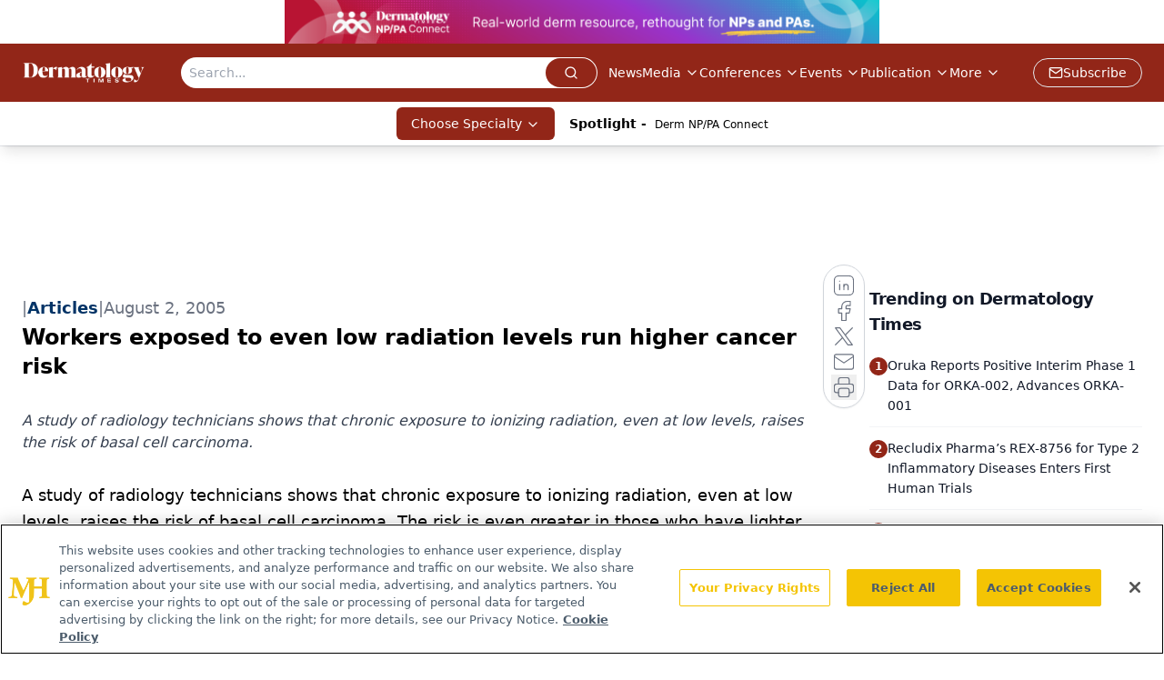

--- FILE ---
content_type: text/html; charset=utf-8
request_url: https://www.dermatologytimes.com/view/workers-exposed-even-low-radiation-levels-run-higher-cancer-risk
body_size: 27143
content:
<!DOCTYPE html><html lang="en"> <head><link rel="prefetch" href="/logo.webp"><link rel="preconnect" href="https://www.googletagmanager.com"><link rel="preconnect" href="https://cdn.segment.com"><link rel="preconnect" href="https://www.lightboxcdn.com"><link rel="preconnect" href="https://cdn.cookielaw.org"><link rel="preconnect" href="https://pub.doubleverify.com"><link rel="preconnect" href="https://www.googletagservices.com"><link rel="dns-prefetch" href="https://cdn.jsdelivr.net"><link rel="preconnect" href="https://res.lassomarketing.io"><link rel="icon" href="/favicon.svg" type="image/svg+xml"><link rel="icon" href="/favicon.ico" sizes="any"><link rel="apple-touch-icon" href="/apple-touch-icon.png"><meta charset="UTF-8"><meta name="viewport" content="width=device-width, initial-scale=1.0"><title>Workers exposed to even low radiation levels run higher cancer risk | Dermatology Times</title><link rel="canonical" href="https://www.dermatologytimes.com/view/workers-exposed-even-low-radiation-levels-run-higher-cancer-risk"><meta name="description" content="A study of radiology technicians shows that chronic exposure to ionizing radiation, even at low levels, raises the risk of basal cell carcinoma."><meta name="robots" content="index, follow"><meta property="og:title" content="Workers exposed to even low radiation levels run higher cancer risk | Dermatology Times"><meta property="og:type" content="website"><meta property="og:image" content="https://dermatologytimes.com//DERMTIMES.LOGO.png"><meta property="og:url" content="https://www.dermatologytimes.com/view/workers-exposed-even-low-radiation-levels-run-higher-cancer-risk"><meta property="og:image:url" content="https://dermatologytimes.com//DERMTIMES.LOGO.png"><meta property="og:image:width" content="1200"><meta property="og:image:height" content="630"><meta property="og:image:alt" content="Workers exposed to even low radiation levels run higher cancer risk | Dermatology Times"><meta property="article:published_time" content="2026-01-14T16:45:20.360Z"><meta property="article:modified_time" content="2026-01-14T16:45:20.360Z"><meta property="article:tag" content="Dermatology"><meta name="twitter:site" content="@DermTimesNow"><meta name="twitter:title" content="Workers exposed to even low radiation levels run higher cancer risk | Dermatology Times"><meta name="twitter:image" content="https://dermatologytimes.com//DERMTIMES.LOGO.png"><meta name="twitter:image:alt" content="Workers exposed to even low radiation levels run higher cancer risk | Dermatology Times"><meta name="twitter:description" content="A study of radiology technicians shows that chronic exposure to ionizing radiation, even at low levels, raises the risk of basal cell carcinoma."><link rel="icon" href="/favicon.ico"><meta name="twitter:image" content="https://dermatologytimes.com//DERMTIMES.LOGO.png"><meta name="twitter:title" content="Workers exposed to even low radiation levels run higher cancer risk | Dermatology Times"><meta name="twitter:description" content="A study of radiology technicians shows that chronic exposure to ionizing radiation, even at low levels, raises the risk of basal cell carcinoma."><script type="application/ld+json">{"@context":"https://schema.org","@type":"NewsArticle","headline":"Workers exposed to even low radiation levels run higher cancer risk","datePublished":"2005-08-02T08:00:00.000Z","dateModified":"2020-11-13T11:33:01.000Z","inLanguage":"en-US","image":{"@type":"ImageObject","url":"https://dermatologytimes.com//DERMTIMES.LOGO.png","caption":"Workers exposed to even low radiation levels run higher cancer risk","alternateName":"Workers exposed to even low radiation levels run higher cancer risk"},"thumbnail":{"@type":"ImageObject","url":"https://dermatologytimes.com//DERMTIMES.LOGO.png","caption":"Workers exposed to even low radiation levels run higher cancer risk","alternateName":"Workers exposed to even low radiation levels run higher cancer risk"},"publisher":{"@type":"Organization","name":"Dermatology Times","logo":{"@type":"ImageObject","url":"https://www.dermatologytimes.com/logo.webp"}},"keywords":"Dermatology","articleBody":"A study of radiology technicians shows that chronic exposure to ionizing radiation,   even at low levels, raises the risk of basal cell carcinoma. The risk is even   greater in those who have lighter eye and hair color, according to the study.\nA research group from the National Institute of Radiological Sciences in Chiba,   Japan, analyzed data from 65,304 white radiology technologists in the United   States who completed surveys in 1983 to 1989 and in 1994 to 1998. The first   survey asked respondents to answer demographic, health and work-related questions,   while the second focused largely on cancer and related risk factors.\n&quot;Our study  provided indirect evidence of an increased risk of basal   cell carcinoma associated with chronic occupational exposure to ionizing radiation   at low to moderate doses,&quot; state the authors in their study, which was   reported in a July issue of the International Journal of Cancer. \nThe study looked at a total of 1,355 cases of basal-cell carcinoma and 270   cases of squamous-cell carcinoma. Long-term exposure to ionizing radiation appeared   to raise the risk of basal-cell (but not squamous-cell) carcinoma.\nThe effects were most pronounced for people who began working during the 1950s   and earlier, a period when radiation exposure levels were relatively high.\nCompared with technicians who started working after 1960, those who began in   the 1940s were about two times more likely to develop basal-cell skin cancer.   Technicians who began working in the 1950s were roughly 1.4 times more likely   to develop basal cell cancer.","description":"A study of radiology technicians shows that chronic exposure to ionizing radiation, even at low levels, raises the risk of basal cell carcinoma."}</script><script type="application/ld+json">{"@context":"https://schema.org","@type":"Organization","contactPoint":{"@type":"ContactPoint","availableLanguage":["English"]},"name":"Dermatology Times - Dermatology News and Clinical Insights","alternateName":"Dermatology Times and Multimedia Medical, LLC","description":"Dermatology Times connects dermatology professionals with key skin disorder coverage, therapeutic strategies, clinical trial updates, and expert insights.","email":"DTEditor@mmhgroup","telephone":"609-716-7777","sameAs":["https://twitter.com/dermtimesnow","https://www.facebook.com/DermatologyTimes","https://www.linkedin.com/company/dermatology-times/"],"address":{"@type":"PostalAddress","streetAddress":"259 Prospect Plains Rd, Bldg H","addressLocality":"Monroe","addressRegion":"New Jersey","postalCode":"08831","addressCountry":"United States of America"},"foundingDate":"1998-01-31","founder":{"@type":"Person","name":"MJH Life Sciences"},"employees":[{"@type":"Person","name":"Heidi Duerr"},{"@type":"Person","name":"Kaitlyn Bader"},{"@type":"Person","name":"Maddi Hebebrand"}]}</script><script async src="https://cdn.jsdelivr.net/npm/@segment/analytics-consent-wrapper-onetrust@latest/dist/umd/analytics-onetrust.umd.js"></script>
 <script>
  window.dataLayer = window.dataLayer || [];
  function gtag(){dataLayer.push(arguments);}
  gtag('set' , 'developer_id.dYWJhMj', true);
  gtag('consent', 'default', {
      ad_storage: 'denied',
      analytics_storage: 'denied',
      functionality_storage: 'denied',
      personalization_storage: 'denied',
      security_storage: 'granted',
      ad_user_data: 'denied',
      ad_personalization: 'denied',
      region: [
        'AT',
        'BE',
        'BG',
        'HR',
        'CY',
        'CZ',
        'DK',
        'EE',
        'FI',
        'FR',
        'DE',
        'EL',
        'HU',
        'IE',
        'IT',
        'LV',
        'LT',
        'LU',
        'MT',
        'NL',
        'PL',
        'PT',
        'RO',
        'SK',
        'SI',
        'ES',
        'SE',
        'GB',
        'US-CA',
      ],
    });
    gtag('consent', 'default', {
      ad_storage: 'granted',
      analytics_storage: 'granted',
      functionality_storage: 'granted',
      personalization_storage: 'granted',
      security_storage: 'granted',
      ad_user_data: 'granted',
      ad_personalization: 'granted',
    });
    </script>
    <script src="https://cdn.cookielaw.org/scripttemplates/otSDKStub.js" type="text/javascript" charset="UTF-8" data-domain-script="0196a087-3395-7cd1-863b-c1dd3b69be21"></script>
    <script type="text/javascript">function OptanonWrapper() {}</script>
    <script async type="text/plain" class="optanon-category-C0001" src="https://www.lightboxcdn.com/static/lightbox_mjh.js"></script>
  <script async type="text/plain" class="optanon-category-C0004" src="https://res.lassomarketing.io/scripts/lasso-imp-id-min.js"></script> 
   <script async type="text/javascript">
      !function(){var analytics=window.analytics=window.analytics||[];if(!analytics.initialize)if(analytics.invoked)window.console&&console.error&&console.error("Segment snippet included twice.");else{analytics.invoked=!0;analytics.methods=["trackSubmit","trackClick","trackLink","trackForm","pageview","identify","reset","group","track","ready","alias","debug","page","once","off","on","addSourceMiddleware","addIntegrationMiddleware","setAnonymousId","addDestinationMiddleware"];analytics.factory=function(e){return function(){var t=Array.prototype.slice.call(arguments);t.unshift(e);analytics.push(t);return analytics}};for(var e=0;e<analytics.methods.length;e++){var key=analytics.methods[e];analytics[key]=analytics.factory(key)}analytics.load=function(key,e){var t=document.createElement("script");t.type="text/javascript";t.async=!0;t.src="https://cdn.segment.com/analytics.js/v1/" + key + "/analytics.min.js";var n=document.getElementsByTagName("script")[0];n.parentNode.insertBefore(t,n);analytics._loadOptions=e};analytics.SNIPPET_VERSION="4.13.1";
      //check lasso , if lassoImpID doesnt exist try again in 1.25 seconds
      function checkLasso() {
        if (typeof lassoImpID !== 'undefined') {
          window.LassoImpressionID = lassoImpID();
          withOneTrust(analytics).load('BBbKMoOjmhsxPnbd2nO6osz3zq67DzuN');
          analytics.page({
            'LassoImpressionID': window.LassoImpressionID
          });
        } else {
          setTimeout(checkLasso, 1000);
        }
      }
          checkLasso();
            }}();
    </script><script class="optanon-category-C0001" type="text/plain" async src="https://one.dermatologytimes.com/tagmanager/scripts/one.js"></script><script async type="text/javascript" src="https://one.dermatologytimes.com/tagmanager/scripts/one.js"></script><script type="text/javascript" src="https://www.googletagservices.com/tag/js/gpt.js"></script><script async src="https://pub.doubleverify.com/dvtag/20083417/DV1815449/pub.js"></script><script type="text/javascript">
            window.onDvtagReady = function (callback, timeout = 750) { 
            window.dvtag = window.dvtag || {} 
            dvtag.cmd = dvtag.cmd || [] 
            const opt = { callback, timeout, timestamp: new Date().getTime() } 
            dvtag.cmd.push(function () { dvtag.queueAdRequest(opt) }) 
            setTimeout(function () { 
            const cb = opt.callback 
            opt.callback = null 
            if (cb) cb() 
            }, timeout) 
            } 
     </script><script>(function(){const gtmID = "KQM4CJ8";

        (function (w, d, s, l, i) {
          w[l] = w[l] || [];
          w[l].push({ 'gtm.start': new Date().getTime(), event: 'gtm.js' });
          var f = d.getElementsByTagName(s)[0],
            j = d.createElement(s),
            dl = l != 'dataLayer' ? '&l=' + l : '';
          j.async = true;
          j.src = 'https://www.googletagmanager.com/gtm.js?id=' + i + dl;
          f.parentNode.insertBefore(j, f);
        })(window, document, 'script', 'dataLayer', 'GTM-' + gtmID);
      })();</script><!-- <ClientRouter  /> --><link rel="stylesheet" href="/_astro/_slug_.DO0dyH-j.css">
<style>:root{--primary-color: 7 71.8% 33.3%;--primary-color-dark: 7 71.8% 23.3%;--secondary-color: 210 2.3% 65.5%;--header-primary-color: 7 71.8% 33.3%;--header-primary-foreground: 0 0% 100%;--header-secondary-color: 0 0% 100%;--header-secondary-foreground: 0 0% 0%;--header-specialty-color: 7 71.8% 33.3%;--header-specialty-foreground: 0 0% 100%;--header-link-color: 0 0% 100%;--header-link-foreground: 0 0% 0%;--footer-primary-color: 7 71.8% 33.3%;--footer-primary-foreground: 0 0% 100%;--footer-secondary-color: 0 0% 60%;--footer-secondary-foreground: 0 0% 0%;--accent-color: 45 100% 50%;--warning-color: 6 80% 57%;--success-color: 126 43% 50%;--border-color: 220 13% 91%;--background-color: 0 0% 100%;--text-default-color: 215 27.9% 16.9%;--text-light-color: 220 8.9% 46.1%;--text-dark-color: 0 0% 0%;--link-color: 220 77% 67%;--link-hover-color: 220 77% 35%}.brightcove .video-js{float:none;width:100%;height:400px;padding-bottom:56.25%}@media screen and (max-width: 768px){.brightcove .video-js{height:400px}}@media screen and (max-width: 540px){.brightcove .video-js{height:300px}}
</style>
<link rel="stylesheet" href="/_astro/_slug_.D6jDBXML.css"><script type="module" src="/_astro/page.V2R8AmkL.js"></script></head> <body> <style>astro-island,astro-slot,astro-static-slot{display:contents}</style><script>(()=>{var e=async t=>{await(await t())()};(self.Astro||(self.Astro={})).load=e;window.dispatchEvent(new Event("astro:load"));})();</script><script>(()=>{var A=Object.defineProperty;var g=(i,o,a)=>o in i?A(i,o,{enumerable:!0,configurable:!0,writable:!0,value:a}):i[o]=a;var d=(i,o,a)=>g(i,typeof o!="symbol"?o+"":o,a);{let i={0:t=>m(t),1:t=>a(t),2:t=>new RegExp(t),3:t=>new Date(t),4:t=>new Map(a(t)),5:t=>new Set(a(t)),6:t=>BigInt(t),7:t=>new URL(t),8:t=>new Uint8Array(t),9:t=>new Uint16Array(t),10:t=>new Uint32Array(t),11:t=>1/0*t},o=t=>{let[l,e]=t;return l in i?i[l](e):void 0},a=t=>t.map(o),m=t=>typeof t!="object"||t===null?t:Object.fromEntries(Object.entries(t).map(([l,e])=>[l,o(e)]));class y extends HTMLElement{constructor(){super(...arguments);d(this,"Component");d(this,"hydrator");d(this,"hydrate",async()=>{var b;if(!this.hydrator||!this.isConnected)return;let e=(b=this.parentElement)==null?void 0:b.closest("astro-island[ssr]");if(e){e.addEventListener("astro:hydrate",this.hydrate,{once:!0});return}let c=this.querySelectorAll("astro-slot"),n={},h=this.querySelectorAll("template[data-astro-template]");for(let r of h){let s=r.closest(this.tagName);s!=null&&s.isSameNode(this)&&(n[r.getAttribute("data-astro-template")||"default"]=r.innerHTML,r.remove())}for(let r of c){let s=r.closest(this.tagName);s!=null&&s.isSameNode(this)&&(n[r.getAttribute("name")||"default"]=r.innerHTML)}let p;try{p=this.hasAttribute("props")?m(JSON.parse(this.getAttribute("props"))):{}}catch(r){let s=this.getAttribute("component-url")||"<unknown>",v=this.getAttribute("component-export");throw v&&(s+=` (export ${v})`),console.error(`[hydrate] Error parsing props for component ${s}`,this.getAttribute("props"),r),r}let u;await this.hydrator(this)(this.Component,p,n,{client:this.getAttribute("client")}),this.removeAttribute("ssr"),this.dispatchEvent(new CustomEvent("astro:hydrate"))});d(this,"unmount",()=>{this.isConnected||this.dispatchEvent(new CustomEvent("astro:unmount"))})}disconnectedCallback(){document.removeEventListener("astro:after-swap",this.unmount),document.addEventListener("astro:after-swap",this.unmount,{once:!0})}connectedCallback(){if(!this.hasAttribute("await-children")||document.readyState==="interactive"||document.readyState==="complete")this.childrenConnectedCallback();else{let e=()=>{document.removeEventListener("DOMContentLoaded",e),c.disconnect(),this.childrenConnectedCallback()},c=new MutationObserver(()=>{var n;((n=this.lastChild)==null?void 0:n.nodeType)===Node.COMMENT_NODE&&this.lastChild.nodeValue==="astro:end"&&(this.lastChild.remove(),e())});c.observe(this,{childList:!0}),document.addEventListener("DOMContentLoaded",e)}}async childrenConnectedCallback(){let e=this.getAttribute("before-hydration-url");e&&await import(e),this.start()}async start(){let e=JSON.parse(this.getAttribute("opts")),c=this.getAttribute("client");if(Astro[c]===void 0){window.addEventListener(`astro:${c}`,()=>this.start(),{once:!0});return}try{await Astro[c](async()=>{let n=this.getAttribute("renderer-url"),[h,{default:p}]=await Promise.all([import(this.getAttribute("component-url")),n?import(n):()=>()=>{}]),u=this.getAttribute("component-export")||"default";if(!u.includes("."))this.Component=h[u];else{this.Component=h;for(let f of u.split("."))this.Component=this.Component[f]}return this.hydrator=p,this.hydrate},e,this)}catch(n){console.error(`[astro-island] Error hydrating ${this.getAttribute("component-url")}`,n)}}attributeChangedCallback(){this.hydrate()}}d(y,"observedAttributes",["props"]),customElements.get("astro-island")||customElements.define("astro-island",y)}})();</script><astro-island uid="Z9slMW" prefix="r7" component-url="/_astro/atoms.SAMesm8K.js" component-export="SanityClient" renderer-url="/_astro/client.4AZqD4Tw.js" props="{&quot;config&quot;:[0,{&quot;dataset&quot;:[0,&quot;dermatologytimes&quot;],&quot;projectId&quot;:[0,&quot;0vv8moc6&quot;],&quot;useCdn&quot;:[0,true],&quot;token&quot;:[0,&quot;skIjFEmlzBmyZpjK8Zc1FQwpwi0Bv3wVI0WhSPJfe5wEiXkmkb3Rq7h5T1WLyvXaJAhM7sOBa2vXBRGxShTPYsvCpTSYuIFBEZnhapLqKMkXyRyxCYjZQYbPv4Zbdn7UMjfKcTbCwat1s1GKaDhqbiwIffPYLGtrK4hT6V3Xq32NfzOzScjn&quot;]}]}" ssr client="load" opts="{&quot;name&quot;:&quot;SanityClient&quot;,&quot;value&quot;:true}"></astro-island>  <!-- <VisualEditing enabled={visualEditingEnabled} zIndex={1000} /> --> <script>(()=>{var e=async t=>{await(await t())()};(self.Astro||(self.Astro={})).only=e;window.dispatchEvent(new Event("astro:only"));})();</script><astro-island uid="Z1UaXUe" component-url="/_astro/index.wpVRr_Ld.js" component-export="default" renderer-url="/_astro/client.4AZqD4Tw.js" props="{&quot;settings&quot;:[0,{&quot;siteConfig&quot;:[0,{&quot;sanityClientConfig&quot;:[0,{&quot;dataset&quot;:[0,&quot;dermatologytimes&quot;],&quot;projectId&quot;:[0,&quot;0vv8moc6&quot;],&quot;useCdn&quot;:[0,true],&quot;token&quot;:[0,&quot;skIjFEmlzBmyZpjK8Zc1FQwpwi0Bv3wVI0WhSPJfe5wEiXkmkb3Rq7h5T1WLyvXaJAhM7sOBa2vXBRGxShTPYsvCpTSYuIFBEZnhapLqKMkXyRyxCYjZQYbPv4Zbdn7UMjfKcTbCwat1s1GKaDhqbiwIffPYLGtrK4hT6V3Xq32NfzOzScjn&quot;]}],&quot;gtmID&quot;:[0,&quot;KQM4CJ8&quot;],&quot;title&quot;:[0,&quot;Dermatology Times&quot;],&quot;liveDomain&quot;:[0,&quot;www.dermatologytimes.com&quot;],&quot;logo&quot;:[0,&quot;/logo.webp&quot;],&quot;white_logo&quot;:[0,&quot;/logo.webp&quot;],&quot;megaMenuTaxName&quot;:[0,&quot;clinical&quot;],&quot;twitter&quot;:[0,&quot;@DermTimesNow&quot;],&quot;onejs&quot;:[0,&quot;https://one.dermatologytimes.com/tagmanager/scripts/one.js&quot;],&quot;sharingImageUrl&quot;:[0,&quot;https://dermatologytimes.com//DERMTIMES.LOGO.png&quot;],&quot;oneTrustId&quot;:[0,&quot;0196a087-3395-7cd1-863b-c1dd3b69be21&quot;],&quot;subscribe&quot;:[0,{&quot;href&quot;:[0,&quot;/newsletter&quot;],&quot;text&quot;:[0,&quot;Like what you’re reading? Subscribe to Dermatology Times for weekly updates on therapies, innovations, and real-world practice tips.&quot;]}],&quot;subFooterLinks&quot;:[1,[[0,{&quot;url&quot;:[0,&quot;/&quot;],&quot;title&quot;:[0,&quot;Home&quot;]}],[0,{&quot;url&quot;:[0,&quot;/about&quot;],&quot;title&quot;:[0,&quot;About Us&quot;]}],[0,{&quot;url&quot;:[0,&quot;/news&quot;],&quot;title&quot;:[0,&quot;News&quot;]}],[0,{&quot;url&quot;:[0,&quot;/contact-us&quot;],&quot;title&quot;:[0,&quot;Contact Us&quot;]}]]]}],&quot;styleConfig&quot;:[0,{&quot;navigation&quot;:[0,5],&quot;footer&quot;:[0,1],&quot;featureDeck&quot;:[0,1],&quot;featureSlider&quot;:[0,1],&quot;mainNavigationItems&quot;:[0,5]}],&quot;adConfig&quot;:[0,{&quot;networkID&quot;:[0,&quot;4688&quot;],&quot;adUnit&quot;:[0,&quot;dermatologytimes&quot;]}],&quot;pageConfig&quot;:[0,{&quot;publicationName&quot;:[0,&quot;Dermatology Times&quot;],&quot;publicationUrl&quot;:[0,&quot;journals&quot;],&quot;authorUrl&quot;:[0,&quot;authors&quot;],&quot;cmeUrl&quot;:[0,&quot;continuing-medical-education&quot;]}],&quot;sanityConfig&quot;:[0,{&quot;taxonomy&quot;:[0,{&quot;news&quot;:[0,&quot;dt_taxonomy_19_news&quot;],&quot;conference&quot;:[0,&quot;62d91931-5a7e-4995-a89a-70c7e84e0bf7&quot;],&quot;clinical&quot;:[0,&quot;dt_taxonomy_53201_clinical&quot;]}],&quot;docGroup&quot;:[0,{&quot;conference&quot;:[0,&quot;dt_documentGroup_53200_conference&quot;]}],&quot;contentCategory&quot;:[0,{&quot;articles&quot;:[0,&quot;8bdaa7fc-960a-4b57-b076-75fdce3741bb&quot;],&quot;videos&quot;:[0,&quot;42000fd0-0d05-4832-9f2c-62c21079b76c&quot;],&quot;podcasts&quot;:[0,&quot;93d57b69-2d72-45fe-8b8a-d18e7e7e5f20&quot;]}]}],&quot;gateEnabled&quot;:[0,&quot;modal&quot;],&quot;customPageTypes&quot;:[1,[[0,&quot;Multi-Level Taxonomy&quot;]]],&quot;sMaxAge&quot;:[0,300],&quot;topBanner&quot;:[0,{&quot;href&quot;:[0,&quot;https://bit.ly/dermconnect&quot;],&quot;img&quot;:[0,&quot;/dt_nppaconnect_teaser_2667x196 (1).png&quot;],&quot;alt&quot;:[0,&quot;NP/PA Connect&quot;]}],&quot;staleWhileRevalidate&quot;:[0,329],&quot;allowedDomains&quot;:[1,[[0,&quot;ce.dvm360.com&quot;],[0,&quot;www.pharmacytimes.org&quot;],[0,&quot;www.gotoper.com&quot;]]]}],&quot;targeting&quot;:[0,{&quot;content_placement&quot;:[1,[]],&quot;document_url&quot;:[1,[[0,&quot;workers-exposed-even-low-radiation-levels-run-higher-cancer-risk&quot;]]],&quot;document_group&quot;:[1,[]],&quot;content_group&quot;:[1,[]],&quot;rootDocumentGroup&quot;:[1,[]],&quot;issue_url&quot;:[1,[]],&quot;publication_url&quot;:[1,[]],&quot;tags&quot;:[1,[[0,&quot;Dermatology&quot;]]],&quot;hostname&quot;:[0,&quot;www.dermatologytimes.com&quot;],&quot;adLayer&quot;:[0,{&quot;adSlotSelection&quot;:[1,[]]}]}],&quot;gateData&quot;:[0,{}]}" ssr client="only" opts="{&quot;name&quot;:&quot;ADWelcome&quot;,&quot;value&quot;:true}"></astro-island> <astro-island uid="Z1m2JWr" prefix="r27" component-url="/_astro/ADFloatingFooter.mykvOlqC.js" component-export="default" renderer-url="/_astro/client.4AZqD4Tw.js" props="{&quot;networkID&quot;:[0,&quot;4688&quot;],&quot;adUnit&quot;:[0,&quot;dermatologytimes&quot;],&quot;targeting&quot;:[0,{&quot;content_placement&quot;:[1,[]],&quot;document_url&quot;:[1,[[0,&quot;workers-exposed-even-low-radiation-levels-run-higher-cancer-risk&quot;]]],&quot;document_group&quot;:[1,[]],&quot;content_group&quot;:[1,[]],&quot;rootDocumentGroup&quot;:[1,[]],&quot;issue_url&quot;:[1,[]],&quot;publication_url&quot;:[1,[]],&quot;tags&quot;:[1,[[0,&quot;Dermatology&quot;]]],&quot;hostname&quot;:[0,&quot;www.dermatologytimes.com&quot;],&quot;adLayer&quot;:[0,{&quot;adSlotSelection&quot;:[1,[]]}]}]}" ssr client="load" opts="{&quot;name&quot;:&quot;ADFloatingFooter&quot;,&quot;value&quot;:true}"></astro-island> <div class="z-[99999] hidden w-full bg-gradient-to-r px-10 md:flex md:items-center md:justify-center" style="background-color:white"> <div class="flex w-full items-center justify-center md:w-[60%]"> <a href="https://bit.ly/dermconnect" target="_blank" rel="noreferrer" class="w-full"> <div class="flex h-[30px] w-full items-center justify-center xs:h-[48px]"> <img src="/dt_nppaconnect_teaser_2667x196 (1).png" alt="NP/PA Connect" class="max-h-full max-w-full object-contain"> </div> </a> </div> </div>     <astro-island uid="Z2KfLk" prefix="r28" component-url="/_astro/ui.BYShpL3n.js" component-export="N5" renderer-url="/_astro/client.4AZqD4Tw.js" props="{&quot;data&quot;:[0,{&quot;logoImage&quot;:[0,&quot;/logo.webp&quot;],&quot;mainLinks&quot;:[1,[[0,{&quot;_createdAt&quot;:[0,&quot;2020-02-19T08:34:18Z&quot;],&quot;_id&quot;:[0,&quot;937e30d1-c494-4e7b-b2da-4b7ee0d703b2&quot;],&quot;_rev&quot;:[0,&quot;IlP9l41tH9jB20SbSq4moh&quot;],&quot;_type&quot;:[0,&quot;mainNavigation&quot;],&quot;_updatedAt&quot;:[0,&quot;2020-04-03T12:45:14Z&quot;],&quot;is_active&quot;:[0,true],&quot;name&quot;:[0,&quot;News&quot;],&quot;navParent&quot;:[0,null],&quot;sortOrder&quot;:[0,1],&quot;subQuery&quot;:[1,[]],&quot;url&quot;:[0,&quot;/news&quot;]}],[0,{&quot;_createdAt&quot;:[0,&quot;2020-02-19T09:43:49Z&quot;],&quot;_id&quot;:[0,&quot;cf087d31-d358-45d6-b813-d93aa572fde6&quot;],&quot;_rev&quot;:[0,&quot;IlP9l41tH9jB20SbSq4moh&quot;],&quot;_type&quot;:[0,&quot;mainNavigation&quot;],&quot;_updatedAt&quot;:[0,&quot;2020-04-03T12:45:11Z&quot;],&quot;is_active&quot;:[0,true],&quot;name&quot;:[0,&quot;Media&quot;],&quot;navParent&quot;:[0,null],&quot;sortOrder&quot;:[0,2],&quot;subQuery&quot;:[1,[[0,{&quot;_createdAt&quot;:[0,&quot;2024-03-26T13:04:07Z&quot;],&quot;_id&quot;:[0,&quot;96b1d529-54f9-4795-be8c-d33e9d36cdec&quot;],&quot;_rev&quot;:[0,&quot;axEdta4kzsrcdbvqPSSPpN&quot;],&quot;_type&quot;:[0,&quot;mainNavigation&quot;],&quot;_updatedAt&quot;:[0,&quot;2024-03-26T13:04:24Z&quot;],&quot;children&quot;:[1,[]],&quot;is_active&quot;:[0,true],&quot;name&quot;:[0,&quot;Around the Practice&quot;],&quot;navParent&quot;:[0,{&quot;_ref&quot;:[0,&quot;cf087d31-d358-45d6-b813-d93aa572fde6&quot;],&quot;_type&quot;:[0,&quot;reference&quot;]}],&quot;url&quot;:[0,&quot;/around-the-practice&quot;]}],[0,{&quot;_createdAt&quot;:[0,&quot;2022-08-22T18:26:59Z&quot;],&quot;_id&quot;:[0,&quot;151e93d8-2a46-499b-aa81-124eccf7c738&quot;],&quot;_rev&quot;:[0,&quot;RFyUOuWKZyxbLG4Fo3r8Hx&quot;],&quot;_type&quot;:[0,&quot;mainNavigation&quot;],&quot;_updatedAt&quot;:[0,&quot;2022-12-22T19:25:25Z&quot;],&quot;children&quot;:[1,[]],&quot;is_active&quot;:[0,true],&quot;name&quot;:[0,&quot;Between The Lines&quot;],&quot;navParent&quot;:[0,{&quot;_ref&quot;:[0,&quot;cf087d31-d358-45d6-b813-d93aa572fde6&quot;],&quot;_type&quot;:[0,&quot;reference&quot;]}],&quot;url&quot;:[0,&quot;/between-the-lines&quot;]}],[0,{&quot;_createdAt&quot;:[0,&quot;2022-11-08T16:55:17Z&quot;],&quot;_id&quot;:[0,&quot;3546d1a2-afb5-4f2e-8f41-4a89d71d8107&quot;],&quot;_rev&quot;:[0,&quot;oZSy5MS0WMrmKPzPyVvVJp&quot;],&quot;_type&quot;:[0,&quot;mainNavigation&quot;],&quot;_updatedAt&quot;:[0,&quot;2024-01-24T19:41:45Z&quot;],&quot;children&quot;:[1,[]],&quot;is_active&quot;:[0,true],&quot;name&quot;:[0,&quot;Case-Based Peer Perspective&quot;],&quot;navParent&quot;:[0,{&quot;_ref&quot;:[0,&quot;cf087d31-d358-45d6-b813-d93aa572fde6&quot;],&quot;_type&quot;:[0,&quot;reference&quot;]}],&quot;url&quot;:[0,&quot;/case-based-peer-perspective&quot;]}],[0,{&quot;_createdAt&quot;:[0,&quot;2024-05-17T13:58:11Z&quot;],&quot;_id&quot;:[0,&quot;acfeb3e9-f72a-4468-b7c0-9554a49b6f28&quot;],&quot;_rev&quot;:[0,&quot;zvLX5T63XNTvBDM1oxPxe5&quot;],&quot;_type&quot;:[0,&quot;mainNavigation&quot;],&quot;_updatedAt&quot;:[0,&quot;2024-05-17T13:58:31Z&quot;],&quot;children&quot;:[1,[]],&quot;is_active&quot;:[0,true],&quot;name&quot;:[0,&quot;Clinical Case Collective&quot;],&quot;navParent&quot;:[0,{&quot;_ref&quot;:[0,&quot;cf087d31-d358-45d6-b813-d93aa572fde6&quot;],&quot;_type&quot;:[0,&quot;reference&quot;]}],&quot;url&quot;:[0,&quot;/clinical-case-collective&quot;]}],[0,{&quot;_createdAt&quot;:[0,&quot;2021-11-02T19:53:39Z&quot;],&quot;_id&quot;:[0,&quot;4a97b186-4f09-4da3-ac2b-0296fe7a16e2&quot;],&quot;_rev&quot;:[0,&quot;6Zg5vfNeSs28fOIfaCYZYr&quot;],&quot;_type&quot;:[0,&quot;mainNavigation&quot;],&quot;_updatedAt&quot;:[0,&quot;2023-07-13T20:22:25Z&quot;],&quot;children&quot;:[1,[]],&quot;is_active&quot;:[0,true],&quot;name&quot;:[0,&quot;DermView&quot;],&quot;navParent&quot;:[0,{&quot;_ref&quot;:[0,&quot;cf087d31-d358-45d6-b813-d93aa572fde6&quot;],&quot;_type&quot;:[0,&quot;reference&quot;]}],&quot;url&quot;:[0,&quot;/dermview&quot;]}],[0,{&quot;_createdAt&quot;:[0,&quot;2023-03-16T13:42:47Z&quot;],&quot;_id&quot;:[0,&quot;6c8e2c1b-4f2f-47b0-a7ff-5a4c1f9abfec&quot;],&quot;_rev&quot;:[0,&quot;VtAiY3Z23s9zV1g56EeKy1&quot;],&quot;_type&quot;:[0,&quot;mainNavigation&quot;],&quot;_updatedAt&quot;:[0,&quot;2023-03-16T13:54:42Z&quot;],&quot;children&quot;:[1,[]],&quot;is_active&quot;:[0,true],&quot;name&quot;:[0,&quot;Expert Perspectives&quot;],&quot;navParent&quot;:[0,{&quot;_ref&quot;:[0,&quot;cf087d31-d358-45d6-b813-d93aa572fde6&quot;],&quot;_type&quot;:[0,&quot;reference&quot;]}],&quot;url&quot;:[0,&quot;/expert-perspectives&quot;]}],[0,{&quot;_createdAt&quot;:[0,&quot;2023-09-27T14:20:54Z&quot;],&quot;_id&quot;:[0,&quot;236e582b-2997-4931-80dc-458a25b668d7&quot;],&quot;_rev&quot;:[0,&quot;3GCzP4KAGiT9xPjvSHYO7R&quot;],&quot;_type&quot;:[0,&quot;mainNavigation&quot;],&quot;_updatedAt&quot;:[0,&quot;2023-09-27T14:21:11Z&quot;],&quot;children&quot;:[1,[]],&quot;is_active&quot;:[0,true],&quot;name&quot;:[0,&quot;Fellows Face Off&quot;],&quot;navParent&quot;:[0,{&quot;_ref&quot;:[0,&quot;cf087d31-d358-45d6-b813-d93aa572fde6&quot;],&quot;_type&quot;:[0,&quot;reference&quot;]}],&quot;url&quot;:[0,&quot;/fellows-face-off?page=1&quot;]}],[0,{&quot;_createdAt&quot;:[0,&quot;2022-11-23T18:07:46Z&quot;],&quot;_id&quot;:[0,&quot;3c89862d-46ba-4939-ab19-9271081f7402&quot;],&quot;_rev&quot;:[0,&quot;91THnSIJzVdryUdcOUo4Eg&quot;],&quot;_type&quot;:[0,&quot;mainNavigation&quot;],&quot;_updatedAt&quot;:[0,&quot;2022-11-23T19:44:56Z&quot;],&quot;children&quot;:[1,[]],&quot;is_active&quot;:[0,true],&quot;name&quot;:[0,&quot;Frontline Forum&quot;],&quot;navParent&quot;:[0,{&quot;_ref&quot;:[0,&quot;cf087d31-d358-45d6-b813-d93aa572fde6&quot;],&quot;_type&quot;:[0,&quot;reference&quot;]}],&quot;url&quot;:[0,&quot;/frontline-forum&quot;]}],[0,{&quot;_createdAt&quot;:[0,&quot;2020-06-17T15:52:21Z&quot;],&quot;_id&quot;:[0,&quot;5c7cf61e-8107-4780-8d59-0d5c6f456da3&quot;],&quot;_rev&quot;:[0,&quot;I7r25Jbl84KutlgtfRlkXB&quot;],&quot;_type&quot;:[0,&quot;mainNavigation&quot;],&quot;_updatedAt&quot;:[0,&quot;2021-07-29T14:47:00Z&quot;],&quot;blank&quot;:[0,true],&quot;children&quot;:[1,[]],&quot;is_active&quot;:[0,true],&quot;name&quot;:[0,&quot;Medical World News&quot;],&quot;navParent&quot;:[0,{&quot;_ref&quot;:[0,&quot;cf087d31-d358-45d6-b813-d93aa572fde6&quot;],&quot;_type&quot;:[0,&quot;reference&quot;]}],&quot;url&quot;:[0,&quot;https://www.medicalworldnews.com/&quot;]}],[0,{&quot;_createdAt&quot;:[0,&quot;2023-07-13T18:07:28Z&quot;],&quot;_id&quot;:[0,&quot;9b943eb7-c6dd-4580-864c-adebadfe0bc9&quot;],&quot;_rev&quot;:[0,&quot;6Zg5vfNeSs28fOIfaB4209&quot;],&quot;_type&quot;:[0,&quot;mainNavigation&quot;],&quot;_updatedAt&quot;:[0,&quot;2023-07-13T18:07:46Z&quot;],&quot;children&quot;:[1,[]],&quot;is_active&quot;:[0,true],&quot;name&quot;:[0,&quot;Patient Perspectives&quot;],&quot;navParent&quot;:[0,{&quot;_ref&quot;:[0,&quot;cf087d31-d358-45d6-b813-d93aa572fde6&quot;],&quot;_type&quot;:[0,&quot;reference&quot;]}],&quot;url&quot;:[0,&quot;/patient-perspectives&quot;]}],[0,{&quot;_createdAt&quot;:[0,&quot;2020-02-19T09:45:25Z&quot;],&quot;_id&quot;:[0,&quot;3a625d92-c97e-4c46-ac6c-9c0f3cd7571f&quot;],&quot;_rev&quot;:[0,&quot;iRydRqwJIU5bEh9Zn5mvmr&quot;],&quot;_type&quot;:[0,&quot;mainNavigation&quot;],&quot;_updatedAt&quot;:[0,&quot;2020-06-11T06:09:39Z&quot;],&quot;children&quot;:[1,[]],&quot;is_active&quot;:[0,true],&quot;name&quot;:[0,&quot;Podcasts&quot;],&quot;navParent&quot;:[0,{&quot;_ref&quot;:[0,&quot;cf087d31-d358-45d6-b813-d93aa572fde6&quot;],&quot;_type&quot;:[0,&quot;reference&quot;]}],&quot;url&quot;:[0,&quot;/podcasts&quot;]}],[0,{&quot;_createdAt&quot;:[0,&quot;2022-03-10T20:39:27Z&quot;],&quot;_id&quot;:[0,&quot;ef0b3656-0c1e-4691-9afe-3113510da7fa&quot;],&quot;_rev&quot;:[0,&quot;dgKJx7pn5lbDNIPebHgHs3&quot;],&quot;_type&quot;:[0,&quot;mainNavigation&quot;],&quot;_updatedAt&quot;:[0,&quot;2022-03-18T19:06:35Z&quot;],&quot;children&quot;:[1,[]],&quot;is_active&quot;:[0,true],&quot;name&quot;:[0,&quot;Readout360&quot;],&quot;navParent&quot;:[0,{&quot;_ref&quot;:[0,&quot;cf087d31-d358-45d6-b813-d93aa572fde6&quot;],&quot;_type&quot;:[0,&quot;reference&quot;]}],&quot;url&quot;:[0,&quot;/readout360&quot;]}],[0,{&quot;_createdAt&quot;:[0,&quot;2022-09-15T18:11:25Z&quot;],&quot;_id&quot;:[0,&quot;26c03ffc-8e17-4b14-a6cf-dc977b240584&quot;],&quot;_rev&quot;:[0,&quot;QmHunn6bJLgSv6XxUCxFyH&quot;],&quot;_type&quot;:[0,&quot;mainNavigation&quot;],&quot;_updatedAt&quot;:[0,&quot;2022-09-15T18:11:25Z&quot;],&quot;children&quot;:[1,[]],&quot;is_active&quot;:[0,true],&quot;name&quot;:[0,&quot;Recognize and Refer&quot;],&quot;navParent&quot;:[0,{&quot;_ref&quot;:[0,&quot;cf087d31-d358-45d6-b813-d93aa572fde6&quot;],&quot;_type&quot;:[0,&quot;reference&quot;]}],&quot;url&quot;:[0,&quot;/recognize-and-refer&quot;]}]]]}],[0,{&quot;_createdAt&quot;:[0,&quot;2020-02-19T09:49:43Z&quot;],&quot;_id&quot;:[0,&quot;f324cfcd-c187-4ccf-afc6-0ef35fdfff03&quot;],&quot;_rev&quot;:[0,&quot;IlP9l41tH9jB20SbSq55GR&quot;],&quot;_type&quot;:[0,&quot;mainNavigation&quot;],&quot;_updatedAt&quot;:[0,&quot;2020-04-27T14:05:16Z&quot;],&quot;is_active&quot;:[0,true],&quot;name&quot;:[0,&quot;Conferences&quot;],&quot;navParent&quot;:[0,null],&quot;sortOrder&quot;:[0,3],&quot;subQuery&quot;:[1,[[0,{&quot;_createdAt&quot;:[0,&quot;2020-08-28T14:17:02Z&quot;],&quot;_id&quot;:[0,&quot;049c4577-07cc-4694-81ee-b0069f835d3c&quot;],&quot;_rev&quot;:[0,&quot;63pZKXXvnaPq2CKddaBBBd&quot;],&quot;_type&quot;:[0,&quot;mainNavigation&quot;],&quot;_updatedAt&quot;:[0,&quot;2020-08-28T14:17:09Z&quot;],&quot;children&quot;:[1,[]],&quot;is_active&quot;:[0,true],&quot;name&quot;:[0,&quot;Conference Coverage&quot;],&quot;navParent&quot;:[0,{&quot;_ref&quot;:[0,&quot;f324cfcd-c187-4ccf-afc6-0ef35fdfff03&quot;],&quot;_type&quot;:[0,&quot;reference&quot;]}],&quot;url&quot;:[0,&quot;/latest-conference&quot;]}],[0,{&quot;_createdAt&quot;:[0,&quot;2020-08-28T14:16:52Z&quot;],&quot;_id&quot;:[0,&quot;4f7abc21-73a3-4d43-836a-fd63f87d8687&quot;],&quot;_rev&quot;:[0,&quot;ONT2lf8N9bdGrYGX3I32I2&quot;],&quot;_type&quot;:[0,&quot;mainNavigation&quot;],&quot;_updatedAt&quot;:[0,&quot;2020-08-28T14:16:59Z&quot;],&quot;children&quot;:[1,[]],&quot;is_active&quot;:[0,true],&quot;name&quot;:[0,&quot;Conference Listing&quot;],&quot;navParent&quot;:[0,{&quot;_ref&quot;:[0,&quot;f324cfcd-c187-4ccf-afc6-0ef35fdfff03&quot;],&quot;_type&quot;:[0,&quot;reference&quot;]}],&quot;url&quot;:[0,&quot;/conference&quot;]}]]],&quot;url&quot;:[0,&quot;/conference&quot;]}],[0,{&quot;_createdAt&quot;:[0,&quot;2024-02-02T16:16:15Z&quot;],&quot;_id&quot;:[0,&quot;e2cd2c4f-8e17-4fe8-b6b7-cb0aca3601dd&quot;],&quot;_rev&quot;:[0,&quot;NqhzfTyfU10j20UpAnDUaS&quot;],&quot;_type&quot;:[0,&quot;mainNavigation&quot;],&quot;_updatedAt&quot;:[0,&quot;2024-02-09T17:33:07Z&quot;],&quot;is_active&quot;:[0,true],&quot;name&quot;:[0,&quot;Events&quot;],&quot;navParent&quot;:[0,null],&quot;sortOrder&quot;:[0,4],&quot;subQuery&quot;:[1,[[0,{&quot;_createdAt&quot;:[0,&quot;2024-02-02T16:17:12Z&quot;],&quot;_id&quot;:[0,&quot;353ae614-45c6-4dd4-9984-a683571b903b&quot;],&quot;_rev&quot;:[0,&quot;y4WuusSc84zH9G62GbkdLd&quot;],&quot;_type&quot;:[0,&quot;mainNavigation&quot;],&quot;_updatedAt&quot;:[0,&quot;2024-02-02T16:17:12Z&quot;],&quot;children&quot;:[1,[]],&quot;is_active&quot;:[0,true],&quot;name&quot;:[0,&quot;Case-Based Roundtable&quot;],&quot;navParent&quot;:[0,{&quot;_ref&quot;:[0,&quot;e2cd2c4f-8e17-4fe8-b6b7-cb0aca3601dd&quot;],&quot;_type&quot;:[0,&quot;reference&quot;]}],&quot;url&quot;:[0,&quot;/events&quot;]}]]]}],[0,{&quot;_createdAt&quot;:[0,&quot;2020-02-19T10:13:04Z&quot;],&quot;_id&quot;:[0,&quot;ed714fbc-04c3-466e-888c-f3712da15a68&quot;],&quot;_rev&quot;:[0,&quot;RZZqSnGlZqQBT7kA9VAkoq&quot;],&quot;_system&quot;:[0,{&quot;base&quot;:[0,{&quot;id&quot;:[0,&quot;ed714fbc-04c3-466e-888c-f3712da15a68&quot;],&quot;rev&quot;:[0,&quot;NqhzfTyfU10j20UpAnDVBx&quot;]}]}],&quot;_type&quot;:[0,&quot;mainNavigation&quot;],&quot;_updatedAt&quot;:[0,&quot;2025-09-22T17:55:46Z&quot;],&quot;is_active&quot;:[0,true],&quot;name&quot;:[0,&quot;Publication&quot;],&quot;navParent&quot;:[0,null],&quot;sortOrder&quot;:[0,5],&quot;subQuery&quot;:[1,[[0,{&quot;_createdAt&quot;:[0,&quot;2020-02-19T10:14:52Z&quot;],&quot;_id&quot;:[0,&quot;f64d1121-bc38-4b3f-8032-b90ce70782a7&quot;],&quot;_rev&quot;:[0,&quot;iRydRqwJIU5bEh9Zn5nP0x&quot;],&quot;_type&quot;:[0,&quot;mainNavigation&quot;],&quot;_updatedAt&quot;:[0,&quot;2020-06-11T06:11:55Z&quot;],&quot;children&quot;:[1,[]],&quot;is_active&quot;:[0,true],&quot;name&quot;:[0,&quot;Dermatology Times&quot;],&quot;navParent&quot;:[0,{&quot;_ref&quot;:[0,&quot;ed714fbc-04c3-466e-888c-f3712da15a68&quot;],&quot;_type&quot;:[0,&quot;reference&quot;]}],&quot;url&quot;:[0,&quot;/journals/dermatology-times&quot;]}]]],&quot;url&quot;:[0,&quot;/journals&quot;]}],[0,{&quot;_createdAt&quot;:[0,&quot;2021-01-20T13:28:39Z&quot;],&quot;_id&quot;:[0,&quot;8a5a14e7-47b6-4e1b-b614-25c15ea60c06&quot;],&quot;_rev&quot;:[0,&quot;NqhzfTyfU10j20UpAnDVhP&quot;],&quot;_type&quot;:[0,&quot;mainNavigation&quot;],&quot;_updatedAt&quot;:[0,&quot;2024-02-09T17:34:02Z&quot;],&quot;is_active&quot;:[0,true],&quot;name&quot;:[0,&quot;CME/CE&quot;],&quot;navParent&quot;:[0,null],&quot;sortOrder&quot;:[0,6],&quot;subQuery&quot;:[1,[]],&quot;url&quot;:[0,&quot;/continuing-medical-education&quot;]}],[0,{&quot;_createdAt&quot;:[0,&quot;2020-02-19T10:10:47Z&quot;],&quot;_id&quot;:[0,&quot;7ea2e584-94cb-4ca3-b2be-18e5b403196e&quot;],&quot;_rev&quot;:[0,&quot;NqhzfTyfU10j20UpAnDWAR&quot;],&quot;_type&quot;:[0,&quot;mainNavigation&quot;],&quot;_updatedAt&quot;:[0,&quot;2024-02-09T17:34:28Z&quot;],&quot;is_active&quot;:[0,true],&quot;name&quot;:[0,&quot;Resources&quot;],&quot;navParent&quot;:[0,null],&quot;sortOrder&quot;:[0,7],&quot;subQuery&quot;:[1,[[0,{&quot;_createdAt&quot;:[0,&quot;2023-08-22T14:46:58Z&quot;],&quot;_id&quot;:[0,&quot;8323ab2a-7f42-4d4b-84e6-f14bf95048e7&quot;],&quot;_rev&quot;:[0,&quot;RqwZM6owkhzZR1wn32Quzj&quot;],&quot;_type&quot;:[0,&quot;mainNavigation&quot;],&quot;_updatedAt&quot;:[0,&quot;2023-08-22T14:49:03Z&quot;],&quot;children&quot;:[1,[]],&quot;is_active&quot;:[0,true],&quot;name&quot;:[0,&quot;DermIQ&quot;],&quot;navParent&quot;:[0,{&quot;_ref&quot;:[0,&quot;7ea2e584-94cb-4ca3-b2be-18e5b403196e&quot;],&quot;_type&quot;:[0,&quot;reference&quot;]}],&quot;url&quot;:[0,&quot;/resources/derm-iq&quot;]}],[0,{&quot;_createdAt&quot;:[0,&quot;2020-12-02T17:36:43Z&quot;],&quot;_id&quot;:[0,&quot;f3fe858f-d314-45b9-9432-1473af35fda5&quot;],&quot;_rev&quot;:[0,&quot;kv47vbxDVlS4qhKkRMXi09&quot;],&quot;_type&quot;:[0,&quot;mainNavigation&quot;],&quot;_updatedAt&quot;:[0,&quot;2020-12-02T17:37:01Z&quot;],&quot;children&quot;:[1,[]],&quot;is_active&quot;:[0,true],&quot;name&quot;:[0,&quot;Interactive Tools&quot;],&quot;navParent&quot;:[0,{&quot;_ref&quot;:[0,&quot;7ea2e584-94cb-4ca3-b2be-18e5b403196e&quot;],&quot;_type&quot;:[0,&quot;reference&quot;]}],&quot;url&quot;:[0,&quot;/interactive-tools&quot;]}],[0,{&quot;_createdAt&quot;:[0,&quot;2020-06-29T15:09:21Z&quot;],&quot;_id&quot;:[0,&quot;0fe6c156-1b16-4db2-ab80-890df31295e4&quot;],&quot;_rev&quot;:[0,&quot;B0TtfBP1sd01DKMeN8l2Ys&quot;],&quot;_type&quot;:[0,&quot;mainNavigation&quot;],&quot;_updatedAt&quot;:[0,&quot;2020-07-23T13:25:36Z&quot;],&quot;blank&quot;:[0,true],&quot;children&quot;:[1,[]],&quot;is_active&quot;:[0,true],&quot;name&quot;:[0,&quot;Job Board&quot;],&quot;navParent&quot;:[0,{&quot;_ref&quot;:[0,&quot;7ea2e584-94cb-4ca3-b2be-18e5b403196e&quot;],&quot;_type&quot;:[0,&quot;reference&quot;]}],&quot;url&quot;:[0,&quot;http://jobs.modernmedicine.com/index.php?action=advanced_search&amp;page=search&amp;keywords=&amp;mult_industries%5B%5D=Dermatology&amp;country=&amp;zip_radius=&amp;zip=&amp;position_type=&amp;min_salary=&amp;max_salary=&amp;salary_type=&quot;]}],[0,{&quot;_createdAt&quot;:[0,&quot;2023-10-05T16:47:52Z&quot;],&quot;_id&quot;:[0,&quot;7d6d032b-f2a2-4cb2-af8e-b81c895d1e4f&quot;],&quot;_rev&quot;:[0,&quot;HPoeMEMsBATUwDCyZ3pNmN&quot;],&quot;_type&quot;:[0,&quot;mainNavigation&quot;],&quot;_updatedAt&quot;:[0,&quot;2024-02-29T16:39:41Z&quot;],&quot;children&quot;:[1,[]],&quot;is_active&quot;:[0,true],&quot;name&quot;:[0,&quot;Partner Perspectives&quot;],&quot;navParent&quot;:[0,{&quot;_ref&quot;:[0,&quot;7ea2e584-94cb-4ca3-b2be-18e5b403196e&quot;],&quot;_type&quot;:[0,&quot;reference&quot;]}],&quot;url&quot;:[0,&quot;/partner-perspectives&quot;]}],[0,{&quot;_createdAt&quot;:[0,&quot;2024-11-20T21:35:51Z&quot;],&quot;_id&quot;:[0,&quot;663d68ed-193f-40f8-9e96-1ae6ed332e2d&quot;],&quot;_rev&quot;:[0,&quot;an5vKljih8M6gPHPfiHo21&quot;],&quot;_type&quot;:[0,&quot;mainNavigation&quot;],&quot;_updatedAt&quot;:[0,&quot;2024-11-20T21:35:51Z&quot;],&quot;children&quot;:[1,[]],&quot;is_active&quot;:[0,true],&quot;name&quot;:[0,&quot;Perspectives in Dermatology&quot;],&quot;navParent&quot;:[0,{&quot;_ref&quot;:[0,&quot;7ea2e584-94cb-4ca3-b2be-18e5b403196e&quot;],&quot;_type&quot;:[0,&quot;reference&quot;]}],&quot;url&quot;:[0,&quot;/perspectives-in-dermatology&quot;]}],[0,{&quot;_createdAt&quot;:[0,&quot;2020-03-09T16:12:59Z&quot;],&quot;_id&quot;:[0,&quot;73b5e382-26da-4203-b440-29b564277abc&quot;],&quot;_rev&quot;:[0,&quot;iRydRqwJIU5bEh9Zn5mvmr&quot;],&quot;_type&quot;:[0,&quot;mainNavigation&quot;],&quot;_updatedAt&quot;:[0,&quot;2020-06-11T06:09:39Z&quot;],&quot;children&quot;:[1,[]],&quot;is_active&quot;:[0,true],&quot;name&quot;:[0,&quot;Polls&quot;],&quot;navParent&quot;:[0,{&quot;_ref&quot;:[0,&quot;7ea2e584-94cb-4ca3-b2be-18e5b403196e&quot;],&quot;_type&quot;:[0,&quot;reference&quot;]}],&quot;url&quot;:[0,&quot;/resources/polls&quot;]}],[0,{&quot;_createdAt&quot;:[0,&quot;2022-08-10T16:03:47Z&quot;],&quot;_id&quot;:[0,&quot;060db365-7db0-4fa5-b72c-8f7dfd5f6f93&quot;],&quot;_rev&quot;:[0,&quot;iUT3hwBwBcrxwrfGMxc7fX&quot;],&quot;_type&quot;:[0,&quot;mainNavigation&quot;],&quot;_updatedAt&quot;:[0,&quot;2022-08-10T16:30:47Z&quot;],&quot;children&quot;:[1,[]],&quot;is_active&quot;:[0,true],&quot;name&quot;:[0,&quot;Sponsored Content&quot;],&quot;navParent&quot;:[0,{&quot;_ref&quot;:[0,&quot;7ea2e584-94cb-4ca3-b2be-18e5b403196e&quot;],&quot;_type&quot;:[0,&quot;reference&quot;]}],&quot;url&quot;:[0,&quot;/news/sponsored-content&quot;]}],[0,{&quot;_createdAt&quot;:[0,&quot;2020-02-19T08:37:31Z&quot;],&quot;_id&quot;:[0,&quot;1fc488ad-866b-4316-aafe-1b01944bb013&quot;],&quot;_rev&quot;:[0,&quot;qJQvk9ajDkwwcat3D5FJ9L&quot;],&quot;_type&quot;:[0,&quot;mainNavigation&quot;],&quot;_updatedAt&quot;:[0,&quot;2022-08-10T16:03:24Z&quot;],&quot;children&quot;:[1,[]],&quot;is_active&quot;:[0,true],&quot;name&quot;:[0,&quot;Sponsored Resources&quot;],&quot;navParent&quot;:[0,{&quot;_ref&quot;:[0,&quot;7ea2e584-94cb-4ca3-b2be-18e5b403196e&quot;],&quot;_type&quot;:[0,&quot;reference&quot;]}],&quot;url&quot;:[0,&quot;/news/sponsored-resources&quot;]}],[0,{&quot;_createdAt&quot;:[0,&quot;2025-04-23T18:55:18Z&quot;],&quot;_id&quot;:[0,&quot;acdf0186-3172-44a9-9ed4-58a2cfaa1d2c&quot;],&quot;_rev&quot;:[0,&quot;Y5ffr4RpkJhB2Dd3BpEBYz&quot;],&quot;_type&quot;:[0,&quot;mainNavigation&quot;],&quot;_updatedAt&quot;:[0,&quot;2025-04-23T18:59:34Z&quot;],&quot;children&quot;:[1,[]],&quot;is_active&quot;:[0,true],&quot;name&quot;:[0,&quot;Spot Test&quot;],&quot;navParent&quot;:[0,{&quot;_ref&quot;:[0,&quot;7ea2e584-94cb-4ca3-b2be-18e5b403196e&quot;],&quot;_type&quot;:[0,&quot;reference&quot;]}],&quot;url&quot;:[0,&quot;/spot-test&quot;]}]]]}],[0,{&quot;_createdAt&quot;:[0,&quot;2021-03-17T13:52:23Z&quot;],&quot;_id&quot;:[0,&quot;ec1739e6-7cef-478c-b697-cf0f7d1dd683&quot;],&quot;_rev&quot;:[0,&quot;NqhzfTyfU10j20UpAnDWkj&quot;],&quot;_type&quot;:[0,&quot;mainNavigation&quot;],&quot;_updatedAt&quot;:[0,&quot;2024-02-09T17:35:01Z&quot;],&quot;blank&quot;:[0,true],&quot;is_active&quot;:[0,true],&quot;name&quot;:[0,&quot;Editorial Advisory Board&quot;],&quot;navParent&quot;:[0,null],&quot;sortOrder&quot;:[0,8],&quot;subQuery&quot;:[1,[]],&quot;url&quot;:[0,&quot;/editorial-advisory-board&quot;]}],[0,{&quot;_createdAt&quot;:[0,&quot;2021-10-07T14:46:13Z&quot;],&quot;_id&quot;:[0,&quot;2710987d-b4e1-464d-ac25-22a14d7a224b&quot;],&quot;_rev&quot;:[0,&quot;HPoeMEMsBATUwDCyZ3p1PN&quot;],&quot;_type&quot;:[0,&quot;mainNavigation&quot;],&quot;_updatedAt&quot;:[0,&quot;2024-02-29T16:30:08Z&quot;],&quot;is_active&quot;:[0,true],&quot;name&quot;:[0,&quot;Partners&quot;],&quot;navParent&quot;:[0,null],&quot;sortOrder&quot;:[0,9],&quot;subQuery&quot;:[1,[]],&quot;url&quot;:[0,&quot;/sap-partner&quot;]}],[0,{&quot;_createdAt&quot;:[0,&quot;2020-04-03T12:44:55Z&quot;],&quot;_id&quot;:[0,&quot;cbc92319-3e66-4976-9a25-6297784219f5&quot;],&quot;_rev&quot;:[0,&quot;mhAN10FOfuMCcSQbmNkIPa&quot;],&quot;_system&quot;:[0,{&quot;base&quot;:[0,{&quot;id&quot;:[0,&quot;cbc92319-3e66-4976-9a25-6297784219f5&quot;],&quot;rev&quot;:[0,&quot;b16d6rejNFuy8uBaiNV0i2&quot;]}]}],&quot;_type&quot;:[0,&quot;mainNavigation&quot;],&quot;_updatedAt&quot;:[0,&quot;2025-09-22T16:48:28Z&quot;],&quot;blank&quot;:[0,true],&quot;is_active&quot;:[0,true],&quot;name&quot;:[0,&quot;Subscribe&quot;],&quot;navParent&quot;:[0,null],&quot;sortOrder&quot;:[0,10],&quot;subQuery&quot;:[1,[]],&quot;url&quot;:[0,&quot;https://one.dermatologytimes.com/subscribe/&quot;]}]]],&quot;secondaryLinks&quot;:[1,[[0,{&quot;_id&quot;:[0,&quot;dt_taxonomy_5564_acne&quot;],&quot;children&quot;:[1,[]],&quot;identifier&quot;:[0,&quot;clinical/acne&quot;],&quot;name&quot;:[0,&quot;Acne &quot;],&quot;parentIdentifier&quot;:[0,&quot;clinical&quot;],&quot;sortOrder&quot;:[0,1]}],[0,{&quot;_id&quot;:[0,&quot;aa99f45f-87de-4b97-83df-87e74f52bdc4&quot;],&quot;children&quot;:[1,[]],&quot;identifier&quot;:[0,&quot;clinical/actinic-keratosis&quot;],&quot;name&quot;:[0,&quot;Actinic Keratosis &quot;],&quot;parentIdentifier&quot;:[0,&quot;clinical&quot;],&quot;sortOrder&quot;:[0,null]}],[0,{&quot;_id&quot;:[0,&quot;973642e3-5b8e-4ed4-b297-effb7961f7f0&quot;],&quot;children&quot;:[1,[]],&quot;identifier&quot;:[0,&quot;clinical/aesthetics&quot;],&quot;name&quot;:[0,&quot;Aesthetics&quot;],&quot;parentIdentifier&quot;:[0,&quot;clinical&quot;],&quot;sortOrder&quot;:[0,2]}],[0,{&quot;_id&quot;:[0,&quot;6484bc7a-c17a-41b1-b109-ae4aec4e4c4f&quot;],&quot;children&quot;:[1,[]],&quot;identifier&quot;:[0,&quot;clinical/alopecia&quot;],&quot;name&quot;:[0,&quot;Alopecia&quot;],&quot;parentIdentifier&quot;:[0,&quot;clinical&quot;],&quot;sortOrder&quot;:[0,null]}],[0,{&quot;_id&quot;:[0,&quot;dt_taxonomy_43_atopicdermatitis&quot;],&quot;children&quot;:[1,[[0,{&quot;_id&quot;:[0,&quot;dt_taxonomy_8985_biologictreatmentsformoderatetosevereatopicdermatitis&quot;],&quot;identifier&quot;:[0,&quot;clinical/biologic-treatments-for-moderate-to-severe-aclinical-dermatitis&quot;],&quot;name&quot;:[0,&quot;Biologic Treatments for Moderate to Severe Atopic Dermatitis &quot;],&quot;sortOrder&quot;:[0,null]}]]],&quot;identifier&quot;:[0,&quot;clinical/aclinical-dermatitis&quot;],&quot;name&quot;:[0,&quot;Atopic Dermatitis &quot;],&quot;parentIdentifier&quot;:[0,&quot;clinical&quot;],&quot;sortOrder&quot;:[0,4]}],[0,{&quot;_id&quot;:[0,&quot;f41b6ea9-8cfc-4c3b-8371-733d1e4d6908&quot;],&quot;children&quot;:[1,[]],&quot;identifier&quot;:[0,&quot;clinical/buy-and-bill&quot;],&quot;name&quot;:[0,&quot;Buy-and-Bill&quot;],&quot;parentIdentifier&quot;:[0,&quot;clinical&quot;],&quot;sortOrder&quot;:[0,null]}],[0,{&quot;_id&quot;:[0,&quot;a14b9f2a-5311-4263-a8c2-334dcdd703ee&quot;],&quot;children&quot;:[1,[]],&quot;identifier&quot;:[0,&quot;clinical/covid-19&quot;],&quot;name&quot;:[0,&quot;COVID-19&quot;],&quot;parentIdentifier&quot;:[0,&quot;clinical&quot;],&quot;sortOrder&quot;:[0,null]}],[0,{&quot;_id&quot;:[0,&quot;1ef082e3-e8d5-45f0-8ee4-65ee54037bad&quot;],&quot;children&quot;:[1,[]],&quot;identifier&quot;:[0,&quot;clinical/case-based-roundtable&quot;],&quot;name&quot;:[0,&quot;Case-Based Roundtable&quot;],&quot;parentIdentifier&quot;:[0,&quot;clinical&quot;],&quot;sortOrder&quot;:[0,null]}],[0,{&quot;_id&quot;:[0,&quot;2dd5740c-db70-4d62-83b4-cb7c7ec9f160&quot;],&quot;children&quot;:[1,[]],&quot;identifier&quot;:[0,&quot;clinical/chronic-hand-eczema&quot;],&quot;name&quot;:[0,&quot;Chronic Hand Eczema&quot;],&quot;parentIdentifier&quot;:[0,&quot;clinical&quot;],&quot;sortOrder&quot;:[0,5]}],[0,{&quot;_id&quot;:[0,&quot;39a37a36-1666-4929-8fac-af010c46f4a4&quot;],&quot;children&quot;:[1,[]],&quot;identifier&quot;:[0,&quot;clinical/chronic-spontaneous-urticaria&quot;],&quot;name&quot;:[0,&quot;Chronic Spontaneous Urticaria &quot;],&quot;parentIdentifier&quot;:[0,&quot;clinical&quot;],&quot;sortOrder&quot;:[0,null]}],[0,{&quot;_id&quot;:[0,&quot;dt_taxonomy_5450_drugwatch&quot;],&quot;children&quot;:[1,[]],&quot;identifier&quot;:[0,&quot;clinical/drug-watch&quot;],&quot;name&quot;:[0,&quot;Drug Watch&quot;],&quot;parentIdentifier&quot;:[0,&quot;clinical&quot;],&quot;sortOrder&quot;:[0,6]}],[0,{&quot;_id&quot;:[0,&quot;2af0d6f0-f50d-4419-a46d-891b0523e381&quot;],&quot;children&quot;:[1,[]],&quot;identifier&quot;:[0,&quot;clinical/eczema&quot;],&quot;name&quot;:[0,&quot;Eczema&quot;],&quot;parentIdentifier&quot;:[0,&quot;clinical&quot;],&quot;sortOrder&quot;:[0,null]}],[0,{&quot;_id&quot;:[0,&quot;26cb583f-ecfa-443d-b9a1-2b3e5a3a6d8c&quot;],&quot;children&quot;:[1,[]],&quot;identifier&quot;:[0,&quot;clinical/general-dermatology&quot;],&quot;name&quot;:[0,&quot;General Dermatology &quot;],&quot;parentIdentifier&quot;:[0,&quot;clinical&quot;],&quot;sortOrder&quot;:[0,null]}],[0,{&quot;_id&quot;:[0,&quot;dt_taxonomy_5387_hidradentitissuppurativa&quot;],&quot;children&quot;:[1,[]],&quot;identifier&quot;:[0,&quot;clinical/hidradenitis-suppurativa&quot;],&quot;name&quot;:[0,&quot;Hidradenitis Suppurativa&quot;],&quot;parentIdentifier&quot;:[0,&quot;clinical&quot;],&quot;sortOrder&quot;:[0,7]}],[0,{&quot;_id&quot;:[0,&quot;dt_taxonomy_49083_melasma&quot;],&quot;children&quot;:[1,[]],&quot;identifier&quot;:[0,&quot;clinical/melasma&quot;],&quot;name&quot;:[0,&quot;Melasma&quot;],&quot;parentIdentifier&quot;:[0,&quot;clinical&quot;],&quot;sortOrder&quot;:[0,null]}],[0,{&quot;_id&quot;:[0,&quot;dt_taxonomy_5567_pediatricdermatology&quot;],&quot;children&quot;:[1,[]],&quot;identifier&quot;:[0,&quot;clinical/pediatric-dermatology&quot;],&quot;name&quot;:[0,&quot;Pediatric Dermatology&quot;],&quot;parentIdentifier&quot;:[0,&quot;clinical&quot;],&quot;sortOrder&quot;:[0,null]}],[0,{&quot;_id&quot;:[0,&quot;dt_taxonomy_5478_pigmentarydisorders&quot;],&quot;children&quot;:[1,[]],&quot;identifier&quot;:[0,&quot;clinical/pigmentary-disorders&quot;],&quot;name&quot;:[0,&quot;Pigmentary Disorders &quot;],&quot;parentIdentifier&quot;:[0,&quot;clinical&quot;],&quot;sortOrder&quot;:[0,null]}],[0,{&quot;_id&quot;:[0,&quot;dt_taxonomy_722_practicemanagement&quot;],&quot;children&quot;:[1,[]],&quot;identifier&quot;:[0,&quot;clinical/practice-management&quot;],&quot;name&quot;:[0,&quot;Practice Management &quot;],&quot;parentIdentifier&quot;:[0,&quot;clinical&quot;],&quot;sortOrder&quot;:[0,null]}],[0,{&quot;_id&quot;:[0,&quot;c9148973-accd-4295-af75-e167f98bcc8c&quot;],&quot;children&quot;:[1,[]],&quot;identifier&quot;:[0,&quot;clinical/biologics-precision-medicine&quot;],&quot;name&quot;:[0,&quot;Precision Medicine and Biologics&quot;],&quot;parentIdentifier&quot;:[0,&quot;clinical&quot;],&quot;sortOrder&quot;:[0,null]}],[0,{&quot;_id&quot;:[0,&quot;e7f89af8-7555-4d42-bbd8-c949f0208e9f&quot;],&quot;children&quot;:[1,[]],&quot;identifier&quot;:[0,&quot;clinical/prurigo-nodularis&quot;],&quot;name&quot;:[0,&quot;Prurigo Nodularis&quot;],&quot;parentIdentifier&quot;:[0,&quot;clinical&quot;],&quot;sortOrder&quot;:[0,9]}],[0,{&quot;_id&quot;:[0,&quot;dt_taxonomy_1712_psoriasis&quot;],&quot;children&quot;:[1,[[0,{&quot;_id&quot;:[0,&quot;dt_taxonomy_52952_emergingtherapiesplaquepsoriasis&quot;],&quot;identifier&quot;:[0,&quot;clinical/emerging-therapies-plaque-psoriasis&quot;],&quot;name&quot;:[0,&quot;Emerging Therapies Plaque Psoriasis&quot;],&quot;sortOrder&quot;:[0,null]}],[0,{&quot;_id&quot;:[0,&quot;dt_taxonomy_5398_treatmentsforplaquepsoriasis&quot;],&quot;identifier&quot;:[0,&quot;clinical/treatments-for-plaque-psoriasis&quot;],&quot;name&quot;:[0,&quot;Treatments for Plaque Psoriasis &quot;],&quot;sortOrder&quot;:[0,null]}]]],&quot;identifier&quot;:[0,&quot;clinical/psoriasis&quot;],&quot;name&quot;:[0,&quot;Psoriasis &quot;],&quot;parentIdentifier&quot;:[0,&quot;clinical&quot;],&quot;sortOrder&quot;:[0,10]}],[0,{&quot;_id&quot;:[0,&quot;dt_taxonomy_333_psoriaticarthritis&quot;],&quot;children&quot;:[1,[]],&quot;identifier&quot;:[0,&quot;clinical/psoriatic-arthritis&quot;],&quot;name&quot;:[0,&quot;Psoriatic Arthritis &quot;],&quot;parentIdentifier&quot;:[0,&quot;clinical&quot;],&quot;sortOrder&quot;:[0,null]}],[0,{&quot;_id&quot;:[0,&quot;ce021e23-34e9-4798-bcaa-695edd78e9ec&quot;],&quot;children&quot;:[1,[]],&quot;identifier&quot;:[0,&quot;clinical/rare-disease&quot;],&quot;name&quot;:[0,&quot;Rare Disease&quot;],&quot;parentIdentifier&quot;:[0,&quot;clinical&quot;],&quot;sortOrder&quot;:[0,null]}],[0,{&quot;_id&quot;:[0,&quot;dt_taxonomy_10894_rosacea&quot;],&quot;children&quot;:[1,[]],&quot;identifier&quot;:[0,&quot;clinical/rosacea&quot;],&quot;name&quot;:[0,&quot;Rosacea &quot;],&quot;parentIdentifier&quot;:[0,&quot;clinical&quot;],&quot;sortOrder&quot;:[0,null]}],[0,{&quot;_id&quot;:[0,&quot;dt_taxonomy_5326_skincancer&quot;],&quot;children&quot;:[1,[[0,{&quot;_id&quot;:[0,&quot;dt_taxonomy_376_skincancernonmelanoma&quot;],&quot;identifier&quot;:[0,&quot;clinical/skin-cancer-nonmelanoma&quot;],&quot;name&quot;:[0,&quot;Skin Cancer (Nonmelanoma)&quot;],&quot;sortOrder&quot;:[0,null]}]]],&quot;identifier&quot;:[0,&quot;clinical/skin-cancer&quot;],&quot;name&quot;:[0,&quot;Skin Cancer&quot;],&quot;parentIdentifier&quot;:[0,&quot;clinical&quot;],&quot;sortOrder&quot;:[0,12]}],[0,{&quot;_id&quot;:[0,&quot;9bd230d2-11c4-41dc-8a3b-a81444effc03&quot;],&quot;children&quot;:[1,[]],&quot;identifier&quot;:[0,&quot;clinical/vitiligo&quot;],&quot;name&quot;:[0,&quot;Vitiligo&quot;],&quot;parentIdentifier&quot;:[0,&quot;clinical&quot;],&quot;sortOrder&quot;:[0,13]}],[0,{&quot;_id&quot;:[0,&quot;d1e48393-7c17-49cf-9980-e06228eac479&quot;],&quot;children&quot;:[1,[]],&quot;identifier&quot;:[0,&quot;clinical/wound-care&quot;],&quot;name&quot;:[0,&quot;Wound Care&quot;],&quot;parentIdentifier&quot;:[0,&quot;clinical&quot;],&quot;sortOrder&quot;:[0,null]}]]],&quot;socialLinks&quot;:[1,[[0,{&quot;_key&quot;:[0,&quot;b44571331488&quot;],&quot;_type&quot;:[0,&quot;urlArray&quot;],&quot;blank&quot;:[0,true],&quot;title&quot;:[0,&quot;X&quot;],&quot;url&quot;:[0,&quot;https://twitter.com/dermtimesnow&quot;]}],[0,{&quot;_key&quot;:[0,&quot;01960608db5c&quot;],&quot;_type&quot;:[0,&quot;urlArray&quot;],&quot;blank&quot;:[0,true],&quot;title&quot;:[0,&quot;Facebook&quot;],&quot;url&quot;:[0,&quot;https://www.facebook.com/DermatologyTimes&quot;]}],[0,{&quot;_key&quot;:[0,&quot;6995b15af07e&quot;],&quot;_type&quot;:[0,&quot;urlArray&quot;],&quot;blank&quot;:[0,true],&quot;title&quot;:[0,&quot;Linkedin&quot;],&quot;url&quot;:[0,&quot;https://www.linkedin.com/company/dermatology-times/&quot;]}]]],&quot;spotlight&quot;:[1,[[0,{&quot;_createdAt&quot;:[0,&quot;2022-01-13T14:18:25Z&quot;],&quot;_id&quot;:[0,&quot;53ff0362-ccd8-4525-90e9-26cac8615f7f&quot;],&quot;_rev&quot;:[0,&quot;4bXVdnIj7okCsMEa7KvoGE&quot;],&quot;_system&quot;:[0,{&quot;base&quot;:[0,{&quot;id&quot;:[0,&quot;53ff0362-ccd8-4525-90e9-26cac8615f7f&quot;],&quot;rev&quot;:[0,&quot;PNev92rhhQ934JCI59AgHo&quot;]}]}],&quot;_type&quot;:[0,&quot;subNavigation&quot;],&quot;_updatedAt&quot;:[0,&quot;2026-01-14T15:56:44Z&quot;],&quot;is_active&quot;:[0,true],&quot;name&quot;:[0,&quot;Derm NP/PA Connect&quot;],&quot;navParent&quot;:[0,{&quot;_ref&quot;:[0,&quot;f2112588-676d-43d4-9dc9-aa4a00491aa6&quot;],&quot;_type&quot;:[0,&quot;reference&quot;]}],&quot;url&quot;:[0,&quot;/np-pa&quot;]}]]],&quot;footer&quot;:[1,[[0,{&quot;_createdAt&quot;:[0,&quot;2019-11-27T16:42:58Z&quot;],&quot;_id&quot;:[0,&quot;siteSettings&quot;],&quot;_rev&quot;:[0,&quot;CTddQv3C0BB3RFyztlGnAV&quot;],&quot;_system&quot;:[0,{&quot;base&quot;:[0,{&quot;id&quot;:[0,&quot;siteSettings&quot;],&quot;rev&quot;:[0,&quot;SQnQD9fvE3CWPSomcnDWEn&quot;]}]}],&quot;_type&quot;:[0,&quot;siteSettings&quot;],&quot;_updatedAt&quot;:[0,&quot;2025-08-27T19:04:35Z&quot;],&quot;address&quot;:[0,{&quot;addressCountry&quot;:[0,&quot;United States of America&quot;],&quot;addressLocality&quot;:[0,&quot;Monroe&quot;],&quot;addressRegion&quot;:[0,&quot;New Jersey&quot;],&quot;postalCode&quot;:[0,&quot;08831&quot;],&quot;streetAddress&quot;:[0,&quot;259 Prospect Plains Rd, Bldg H&quot;]}],&quot;alternateName&quot;:[0,&quot;Dermatology Times and Multimedia Medical, LLC&quot;],&quot;contactPoint&quot;:[0,{&quot;email&quot;:[0,&quot;DTEditor@mmhgroup&quot;],&quot;telephone&quot;:[0,&quot;609-716-7777&quot;]}],&quot;creativeLayout&quot;:[0,null],&quot;creativeLayoutLatestNews&quot;:[0,null],&quot;description&quot;:[0,&quot;Dermatology Times connects dermatology professionals with key skin disorder coverage, therapeutic strategies, clinical trial updates, and expert insights.&quot;],&quot;employees&quot;:[1,[[0,&quot;Heidi Duerr&quot;],[0,&quot;Kaitlyn Bader&quot;],[0,&quot;Maddi Hebebrand&quot;]]],&quot;enableSanity2&quot;:[0,true],&quot;footerLinks&quot;:[1,[[0,{&quot;_key&quot;:[0,&quot;e916470140d455282a4aecfaade90fb1&quot;],&quot;_type&quot;:[0,&quot;urlArray&quot;],&quot;title&quot;:[0,&quot;About&quot;],&quot;url&quot;:[0,&quot;/about&quot;]}],[0,{&quot;_key&quot;:[0,&quot;5cc7366c4627&quot;],&quot;_type&quot;:[0,&quot;urlArray&quot;],&quot;title&quot;:[0,&quot;Advertise&quot;],&quot;url&quot;:[0,&quot;/advertise&quot;]}],[0,{&quot;_key&quot;:[0,&quot;45a7d5f23f29&quot;],&quot;_type&quot;:[0,&quot;urlArray&quot;],&quot;blank&quot;:[0,false],&quot;title&quot;:[0,&quot;Contact Us&quot;],&quot;url&quot;:[0,&quot;/contact-us&quot;]}],[0,{&quot;_key&quot;:[0,&quot;756be4719ffa&quot;],&quot;_type&quot;:[0,&quot;urlArray&quot;],&quot;blank&quot;:[0,true],&quot;title&quot;:[0,&quot;Job Board&quot;],&quot;url&quot;:[0,&quot;http://jobs.modernmedicine.com/index.php&quot;]}],[0,{&quot;_key&quot;:[0,&quot;c2e8945e58dd&quot;],&quot;_type&quot;:[0,&quot;urlArray&quot;],&quot;blank&quot;:[0,true],&quot;title&quot;:[0,&quot;Do Not Sell My Information&quot;],&quot;url&quot;:[0,&quot;https://www.mjhlifesciences.com/ccpa?domain=www.dermatologytimes.com&quot;]}],[0,{&quot;_key&quot;:[0,&quot;384c828e0af0&quot;],&quot;_type&quot;:[0,&quot;urlArray&quot;],&quot;blank&quot;:[0,true],&quot;title&quot;:[0,&quot;Terms and Conditions&quot;],&quot;url&quot;:[0,&quot;/terms&quot;]}],[0,{&quot;_key&quot;:[0,&quot;c313d9583621&quot;],&quot;_type&quot;:[0,&quot;urlArray&quot;],&quot;blank&quot;:[0,true],&quot;title&quot;:[0,&quot;Privacy Policy&quot;],&quot;url&quot;:[0,&quot;https://www.mjhlifesciences.com/privacy-policy/&quot;]}]]],&quot;founder&quot;:[0,&quot;MJH Life Sciences&quot;],&quot;foundingDate&quot;:[0,&quot;1998-01-31&quot;],&quot;gaID&quot;:[0,&quot;UA-155582410-18,UA-630614-59&quot;],&quot;name&quot;:[0,&quot;Dermatology Times - Dermatology News and Clinical Insights&quot;],&quot;orangizationName&quot;:[0,&quot;Dermatology Times&quot;],&quot;redisConfig&quot;:[0,{&quot;cachePurgeDomain&quot;:[0,&quot;https://www2.dermatologytimes.com&quot;],&quot;redisPWD&quot;:[0,&quot;AXbQASQgOWQ5NzFiNDMtMWQ0NS00NWQwLTg0OWYtMzZiNzViNjg4MDdlZjNmMGQxNmMwNjQyNGM1ZTg0YmE0NDNiYzE0NDVmZWQ=&quot;],&quot;redisURL&quot;:[0,&quot;https://global-heroic-oarfish-31696.upstash.io&quot;]}],&quot;salesforceDMPId&quot;:[0,&quot;uvkux2klw&quot;],&quot;siteURL&quot;:[0,&quot;www.dermatologytimes.com&quot;],&quot;socialLinks&quot;:[1,[[0,{&quot;_key&quot;:[0,&quot;b44571331488&quot;],&quot;_type&quot;:[0,&quot;urlArray&quot;],&quot;blank&quot;:[0,true],&quot;title&quot;:[0,&quot;X&quot;],&quot;url&quot;:[0,&quot;https://twitter.com/dermtimesnow&quot;]}],[0,{&quot;_key&quot;:[0,&quot;01960608db5c&quot;],&quot;_type&quot;:[0,&quot;urlArray&quot;],&quot;blank&quot;:[0,true],&quot;title&quot;:[0,&quot;Facebook&quot;],&quot;url&quot;:[0,&quot;https://www.facebook.com/DermatologyTimes&quot;]}],[0,{&quot;_key&quot;:[0,&quot;6995b15af07e&quot;],&quot;_type&quot;:[0,&quot;urlArray&quot;],&quot;blank&quot;:[0,true],&quot;title&quot;:[0,&quot;Linkedin&quot;],&quot;url&quot;:[0,&quot;https://www.linkedin.com/company/dermatology-times/&quot;]}]]],&quot;welcomeAdFreq&quot;:[0,1]}]]],&quot;logoWidth&quot;:[0,null],&quot;logoHeight&quot;:[0,null],&quot;showSocialIcons&quot;:[0,null]}],&quot;customSpecialtyText&quot;:[0],&quot;logoSize&quot;:[0],&quot;specialtyColumns&quot;:[0],&quot;mainNavigationItems&quot;:[0,5],&quot;isSpecialtyDisabled&quot;:[0],&quot;authEnabled&quot;:[0,false]}" ssr client="load" opts="{&quot;name&quot;:&quot;N5&quot;,&quot;value&quot;:true}" await-children><header id="navigation" class="sticky top-0 z-[9999999] w-full border-b bg-header-primary text-header-primary-foreground"><div class="mx-auto flex h-16 w-full max-w-[1480px] items-center px-4 md:px-6"><div class="flex items-center gap-2"><div class="mr-2 md:hidden"><svg stroke="currentColor" fill="none" stroke-width="2" viewBox="0 0 24 24" stroke-linecap="round" stroke-linejoin="round" class="cursor-pointer" height="26" width="26" xmlns="http://www.w3.org/2000/svg"><path d="M4 6l16 0"></path><path d="M4 12l16 0"></path><path d="M4 18l16 0"></path></svg></div><a href="/" class="lg:mr-6"><img src="/logo.webp" class="h-6 shrink-0 sm:h-8" loading="lazy" decoding="async"/></a></div><div class="flex flex-1 items-center justify-between gap-4 px-4"><div class="relative z-[9999] flex h-8 max-w-lg flex-1 items-center justify-between rounded-full bg-white ring-1 ring-header-primary-foreground transition-shadow duration-200 "><input type="text" placeholder="Search..." class="w-full bg-transparent px-2 py-1 text-sm text-black focus:outline-none" aria-label="Search"/><div class="cursor-pointer rounded-full border-none bg-primary px-5 py-2 text-header-primary-foreground transition hover:opacity-90"><svg stroke="currentColor" fill="none" stroke-width="2" viewBox="0 0 24 24" stroke-linecap="round" stroke-linejoin="round" color="white" style="color:white" height="16" width="16" xmlns="http://www.w3.org/2000/svg"><circle cx="11" cy="11" r="8"></circle><line x1="21" y1="21" x2="16.65" y2="16.65"></line></svg></div></div><nav class="hidden flex-1 items-center justify-center gap-4 text-sm font-medium text-header-primary-foreground md:flex"><div class="group relative"><a href="/news">News</a></div><div class="group relative"><div class="flex cursor-pointer items-center">Media<svg stroke="currentColor" fill="none" stroke-width="2" viewBox="0 0 24 24" stroke-linecap="round" stroke-linejoin="round" class="ml-1 h-4 w-4 transition duration-200 group-hover:rotate-180" height="1em" width="1em" xmlns="http://www.w3.org/2000/svg"><path d="M6 9l6 6l6 -6"></path></svg></div><div class="absolute left-0 z-[9999] hidden w-max max-w-80 rounded-md border bg-white p-1 text-black shadow-lg group-hover:block"><a href="/around-the-practice" class="block rounded-md px-2 py-1.5 text-sm hover:bg-primary hover:text-white">Around the Practice</a><a href="/between-the-lines" class="block rounded-md px-2 py-1.5 text-sm hover:bg-primary hover:text-white">Between The Lines</a><a href="/case-based-peer-perspective" class="block rounded-md px-2 py-1.5 text-sm hover:bg-primary hover:text-white">Case-Based Peer Perspective</a><a href="/clinical-case-collective" class="block rounded-md px-2 py-1.5 text-sm hover:bg-primary hover:text-white">Clinical Case Collective</a><a href="/dermview" class="block rounded-md px-2 py-1.5 text-sm hover:bg-primary hover:text-white">DermView</a><a href="/expert-perspectives" class="block rounded-md px-2 py-1.5 text-sm hover:bg-primary hover:text-white">Expert Perspectives</a><a href="/fellows-face-off?page=1" class="block rounded-md px-2 py-1.5 text-sm hover:bg-primary hover:text-white">Fellows Face Off</a><a href="/frontline-forum" class="block rounded-md px-2 py-1.5 text-sm hover:bg-primary hover:text-white">Frontline Forum</a><a href="https://www.medicalworldnews.com/" class="block rounded-md px-2 py-1.5 text-sm hover:bg-primary hover:text-white">Medical World News</a><a href="/patient-perspectives" class="block rounded-md px-2 py-1.5 text-sm hover:bg-primary hover:text-white">Patient Perspectives</a><a href="/podcasts" class="block rounded-md px-2 py-1.5 text-sm hover:bg-primary hover:text-white">Podcasts</a><a href="/readout360" class="block rounded-md px-2 py-1.5 text-sm hover:bg-primary hover:text-white">Readout360</a><a href="/recognize-and-refer" class="block rounded-md px-2 py-1.5 text-sm hover:bg-primary hover:text-white">Recognize and Refer</a></div></div><div class="group relative"><div class="flex cursor-pointer items-center">Conferences<svg stroke="currentColor" fill="none" stroke-width="2" viewBox="0 0 24 24" stroke-linecap="round" stroke-linejoin="round" class="ml-1 h-4 w-4 transition duration-200 group-hover:rotate-180" height="1em" width="1em" xmlns="http://www.w3.org/2000/svg"><path d="M6 9l6 6l6 -6"></path></svg></div><div class="absolute left-0 z-[9999] hidden w-max max-w-80 rounded-md border bg-white p-1 text-black shadow-lg group-hover:block"><a href="/latest-conference" class="block rounded-md px-2 py-1.5 text-sm hover:bg-primary hover:text-white">Conference Coverage</a><a href="/conference" class="block rounded-md px-2 py-1.5 text-sm hover:bg-primary hover:text-white">Conference Listing</a></div></div><div class="group relative"><div class="flex cursor-pointer items-center">Events<svg stroke="currentColor" fill="none" stroke-width="2" viewBox="0 0 24 24" stroke-linecap="round" stroke-linejoin="round" class="ml-1 h-4 w-4 transition duration-200 group-hover:rotate-180" height="1em" width="1em" xmlns="http://www.w3.org/2000/svg"><path d="M6 9l6 6l6 -6"></path></svg></div><div class="absolute left-0 z-[9999] hidden w-max max-w-80 rounded-md border bg-white p-1 text-black shadow-lg group-hover:block"><a href="/events" class="block rounded-md px-2 py-1.5 text-sm hover:bg-primary hover:text-white">Case-Based Roundtable</a></div></div><div class="group relative"><div class="flex cursor-pointer items-center">Publication<svg stroke="currentColor" fill="none" stroke-width="2" viewBox="0 0 24 24" stroke-linecap="round" stroke-linejoin="round" class="ml-1 h-4 w-4 transition duration-200 group-hover:rotate-180" height="1em" width="1em" xmlns="http://www.w3.org/2000/svg"><path d="M6 9l6 6l6 -6"></path></svg></div><div class="absolute left-0 z-[9999] hidden w-max max-w-80 rounded-md border bg-white p-1 text-black shadow-lg group-hover:block"><a href="/journals/dermatology-times" class="block rounded-md px-2 py-1.5 text-sm hover:bg-primary hover:text-white">Dermatology Times</a></div></div><div class="group relative"><div class="flex cursor-pointer items-center">More<svg stroke="currentColor" fill="none" stroke-width="2" viewBox="0 0 24 24" stroke-linecap="round" stroke-linejoin="round" class="ml-1 h-4 w-4 transition duration-200 group-hover:rotate-180" height="1em" width="1em" xmlns="http://www.w3.org/2000/svg"><path d="M6 9l6 6l6 -6"></path></svg></div><div class="absolute left-0 z-[9999] hidden w-max max-w-80 rounded-md border bg-white p-1 text-black shadow-lg group-hover:block"><div class="group/item relative"><a href="/continuing-medical-education" class="block rounded-md px-2 py-1.5 text-sm hover:bg-primary hover:text-white">CME/CE</a></div><div class="group/item relative"><div class="group/second flex cursor-pointer items-center justify-between rounded-md px-2 py-1.5 text-sm hover:bg-primary hover:text-white">Resources<svg stroke="currentColor" fill="none" stroke-width="2" viewBox="0 0 24 24" stroke-linecap="round" stroke-linejoin="round" class="ml-1 h-4 w-4 transition duration-200 group-hover/second:rotate-[90deg]" height="1em" width="1em" xmlns="http://www.w3.org/2000/svg"><path d="M6 9l6 6l6 -6"></path></svg></div><div class="absolute right-full top-0 z-[9999] hidden w-max max-w-80 rounded-md border bg-white p-1 text-black shadow-lg group-hover/item:block"><a href="/resources/derm-iq" class="block rounded-md px-2 py-1.5 text-sm hover:bg-primary hover:text-white">DermIQ</a><a href="/interactive-tools" class="block rounded-md px-2 py-1.5 text-sm hover:bg-primary hover:text-white">Interactive Tools</a><a href="http://jobs.modernmedicine.com/index.php?action=advanced_search&amp;page=search&amp;keywords=&amp;mult_industries%5B%5D=Dermatology&amp;country=&amp;zip_radius=&amp;zip=&amp;position_type=&amp;min_salary=&amp;max_salary=&amp;salary_type=" class="block rounded-md px-2 py-1.5 text-sm hover:bg-primary hover:text-white">Job Board</a><a href="/partner-perspectives" class="block rounded-md px-2 py-1.5 text-sm hover:bg-primary hover:text-white">Partner Perspectives</a><a href="/perspectives-in-dermatology" class="block rounded-md px-2 py-1.5 text-sm hover:bg-primary hover:text-white">Perspectives in Dermatology</a><a href="/resources/polls" class="block rounded-md px-2 py-1.5 text-sm hover:bg-primary hover:text-white">Polls</a><a href="/news/sponsored-content" class="block rounded-md px-2 py-1.5 text-sm hover:bg-primary hover:text-white">Sponsored Content</a><a href="/news/sponsored-resources" class="block rounded-md px-2 py-1.5 text-sm hover:bg-primary hover:text-white">Sponsored Resources</a><a href="/spot-test" class="block rounded-md px-2 py-1.5 text-sm hover:bg-primary hover:text-white">Spot Test</a></div></div><div class="group/item relative"><a href="/editorial-advisory-board" class="block rounded-md px-2 py-1.5 text-sm hover:bg-primary hover:text-white">Editorial Advisory Board</a></div><div class="group/item relative"><a href="/sap-partner" class="block rounded-md px-2 py-1.5 text-sm hover:bg-primary hover:text-white">Partners</a></div></div></div></nav></div><a href="https://one.dermatologytimes.com/subscribe/" class="border-header-primary-color ml-2 flex h-8 items-center gap-1 rounded-full border px-4 py-1 text-sm font-medium text-header-primary-foreground hover:shadow-md"><svg stroke="currentColor" fill="none" stroke-width="2" viewBox="0 0 24 24" stroke-linecap="round" stroke-linejoin="round" height="16" width="16" xmlns="http://www.w3.org/2000/svg"><path d="M4 4h16c1.1 0 2 .9 2 2v12c0 1.1-.9 2-2 2H4c-1.1 0-2-.9-2-2V6c0-1.1.9-2 2-2z"></path><polyline points="22,6 12,13 2,6"></polyline></svg><p class="hidden md:block">Subscribe</p></a></div><div class="fixed left-0 top-0 z-[100000] h-full w-80 transform bg-primary shadow-lg transition-transform duration-300 ease-in-out md:hidden -translate-x-full"><div class="flex h-full flex-col"><div class="flex justify-end p-4"><svg stroke="currentColor" fill="currentColor" stroke-width="0" viewBox="0 0 512 512" class="cursor-pointer text-white" height="24" width="24" xmlns="http://www.w3.org/2000/svg"><path d="M405 136.798L375.202 107 256 226.202 136.798 107 107 136.798 226.202 256 107 375.202 136.798 405 256 285.798 375.202 405 405 375.202 285.798 256z"></path></svg></div><div class="flex-1 overflow-y-auto px-5 pb-6 text-sm font-semibold text-white"><ul><li class="rounded-md py-2"><a class="block pl-2 text-lg" href="/news">News</a></li><li class="rounded-md py-2"><div class="flex flex-col"><div class="flex w-full items-center justify-between pl-2"><span class="block text-lg">Media</span><svg stroke="currentColor" fill="none" stroke-width="2" viewBox="0 0 24 24" stroke-linecap="round" stroke-linejoin="round" class="mr-2 cursor-pointer transition-transform duration-200 " color="white" style="color:white" height="20" width="20" xmlns="http://www.w3.org/2000/svg"><path d="M6 9l6 6l6 -6"></path></svg></div></div></li><li class="rounded-md py-2"><div class="flex flex-col"><div class="flex w-full items-center justify-between pl-2"><span class="block text-lg">Conferences</span><svg stroke="currentColor" fill="none" stroke-width="2" viewBox="0 0 24 24" stroke-linecap="round" stroke-linejoin="round" class="mr-2 cursor-pointer transition-transform duration-200 " color="white" style="color:white" height="20" width="20" xmlns="http://www.w3.org/2000/svg"><path d="M6 9l6 6l6 -6"></path></svg></div></div></li><li class="rounded-md py-2"><div class="flex flex-col"><div class="flex w-full items-center justify-between pl-2"><span class="block text-lg">Events</span><svg stroke="currentColor" fill="none" stroke-width="2" viewBox="0 0 24 24" stroke-linecap="round" stroke-linejoin="round" class="mr-2 cursor-pointer transition-transform duration-200 " color="white" style="color:white" height="20" width="20" xmlns="http://www.w3.org/2000/svg"><path d="M6 9l6 6l6 -6"></path></svg></div></div></li><li class="rounded-md py-2"><div class="flex flex-col"><div class="flex w-full items-center justify-between pl-2"><span class="block text-lg">Publication</span><svg stroke="currentColor" fill="none" stroke-width="2" viewBox="0 0 24 24" stroke-linecap="round" stroke-linejoin="round" class="mr-2 cursor-pointer transition-transform duration-200 " color="white" style="color:white" height="20" width="20" xmlns="http://www.w3.org/2000/svg"><path d="M6 9l6 6l6 -6"></path></svg></div></div></li><li class="rounded-md py-2"><a class="block pl-2 text-lg" href="/continuing-medical-education">CME/CE</a></li><li class="rounded-md py-2"><div class="flex flex-col"><div class="flex w-full items-center justify-between pl-2"><span class="block text-lg">Resources</span><svg stroke="currentColor" fill="none" stroke-width="2" viewBox="0 0 24 24" stroke-linecap="round" stroke-linejoin="round" class="mr-2 cursor-pointer transition-transform duration-200 " color="white" style="color:white" height="20" width="20" xmlns="http://www.w3.org/2000/svg"><path d="M6 9l6 6l6 -6"></path></svg></div></div></li><li class="rounded-md py-2"><a class="block pl-2 text-lg" href="/editorial-advisory-board">Editorial Advisory Board</a></li><li class="rounded-md py-2"><a class="block pl-2 text-lg" href="/sap-partner">Partners</a></li><li class="rounded-md py-2"><a class="block pl-2 text-lg" href="https://one.dermatologytimes.com/subscribe/">Subscribe</a></li></ul></div></div></div><div id="" class="sticky left-0 top-0 z-[1000] h-12 w-full bg-header-secondary text-header-secondary-foreground shadow-lg transition-all"><div class=" mx-auto w-full max-w-[1480px] px-4 md:px-6"><div id="specialty-links-dropdown" class="absolute left-0 top-full hidden w-full bg-white shadow-lg"><div class=" mx-auto w-full max-w-[1480px] px-4 md:px-6"><ul class="max-h-[80vh] overflow-y-auto py-6 xl:columns-5 md:columns-4 "><li class="break-inside-avoid py-1"><a class="break-inside-avoid break-words text-sm font-semibold leading-6 text-black hover:underline" href="/clinical/acne">Acne </a></li><li class="break-inside-avoid py-1"><a class="break-inside-avoid break-words text-sm font-semibold leading-6 text-black hover:underline" href="/clinical/actinic-keratosis">Actinic Keratosis </a></li><li class="break-inside-avoid py-1"><a class="break-inside-avoid break-words text-sm font-semibold leading-6 text-black hover:underline" href="/clinical/aesthetics">Aesthetics</a></li><li class="break-inside-avoid py-1"><a class="break-inside-avoid break-words text-sm font-semibold leading-6 text-black hover:underline" href="/clinical/alopecia">Alopecia</a></li><li class="break-inside-avoid py-1"><a class="break-inside-avoid break-words text-sm font-semibold leading-6 text-black hover:underline" href="/clinical/aclinical-dermatitis">Atopic Dermatitis </a><ul><li class="py-0 pl-2"><a class="pr-6 text-sm italic leading-4 text-gray-600 hover:underline" href="/clinical/biologic-treatments-for-moderate-to-severe-aclinical-dermatitis">Biologic Treatments for Moderate to Severe Atopic Dermatitis </a></li></ul></li><li class="break-inside-avoid py-1"><a class="break-inside-avoid break-words text-sm font-semibold leading-6 text-black hover:underline" href="/clinical/buy-and-bill">Buy-and-Bill</a></li><li class="break-inside-avoid py-1"><a class="break-inside-avoid break-words text-sm font-semibold leading-6 text-black hover:underline" href="/clinical/covid-19">COVID-19</a></li><li class="break-inside-avoid py-1"><a class="break-inside-avoid break-words text-sm font-semibold leading-6 text-black hover:underline" href="/clinical/case-based-roundtable">Case-Based Roundtable</a></li><li class="break-inside-avoid py-1"><a class="break-inside-avoid break-words text-sm font-semibold leading-6 text-black hover:underline" href="/clinical/chronic-hand-eczema">Chronic Hand Eczema</a></li><li class="break-inside-avoid py-1"><a class="break-inside-avoid break-words text-sm font-semibold leading-6 text-black hover:underline" href="/clinical/chronic-spontaneous-urticaria">Chronic Spontaneous Urticaria </a></li><li class="break-inside-avoid py-1"><a class="break-inside-avoid break-words text-sm font-semibold leading-6 text-black hover:underline" href="/clinical/drug-watch">Drug Watch</a></li><li class="break-inside-avoid py-1"><a class="break-inside-avoid break-words text-sm font-semibold leading-6 text-black hover:underline" href="/clinical/eczema">Eczema</a></li><li class="break-inside-avoid py-1"><a class="break-inside-avoid break-words text-sm font-semibold leading-6 text-black hover:underline" href="/clinical/general-dermatology">General Dermatology </a></li><li class="break-inside-avoid py-1"><a class="break-inside-avoid break-words text-sm font-semibold leading-6 text-black hover:underline" href="/clinical/hidradenitis-suppurativa">Hidradenitis Suppurativa</a></li><li class="break-inside-avoid py-1"><a class="break-inside-avoid break-words text-sm font-semibold leading-6 text-black hover:underline" href="/clinical/melasma">Melasma</a></li><li class="break-inside-avoid py-1"><a class="break-inside-avoid break-words text-sm font-semibold leading-6 text-black hover:underline" href="/clinical/pediatric-dermatology">Pediatric Dermatology</a></li><li class="break-inside-avoid py-1"><a class="break-inside-avoid break-words text-sm font-semibold leading-6 text-black hover:underline" href="/clinical/pigmentary-disorders">Pigmentary Disorders </a></li><li class="break-inside-avoid py-1"><a class="break-inside-avoid break-words text-sm font-semibold leading-6 text-black hover:underline" href="/clinical/practice-management">Practice Management </a></li><li class="break-inside-avoid py-1"><a class="break-inside-avoid break-words text-sm font-semibold leading-6 text-black hover:underline" href="/clinical/biologics-precision-medicine">Precision Medicine and Biologics</a></li><li class="break-inside-avoid py-1"><a class="break-inside-avoid break-words text-sm font-semibold leading-6 text-black hover:underline" href="/clinical/prurigo-nodularis">Prurigo Nodularis</a></li><li class="break-inside-avoid py-1"><a class="break-inside-avoid break-words text-sm font-semibold leading-6 text-black hover:underline" href="/clinical/psoriasis">Psoriasis </a><ul><li class="py-0 pl-2"><a class="pr-6 text-sm italic leading-4 text-gray-600 hover:underline" href="/clinical/emerging-therapies-plaque-psoriasis">Emerging Therapies Plaque Psoriasis</a></li><li class="py-0 pl-2"><a class="pr-6 text-sm italic leading-4 text-gray-600 hover:underline" href="/clinical/treatments-for-plaque-psoriasis">Treatments for Plaque Psoriasis </a></li></ul></li><li class="break-inside-avoid py-1"><a class="break-inside-avoid break-words text-sm font-semibold leading-6 text-black hover:underline" href="/clinical/psoriatic-arthritis">Psoriatic Arthritis </a></li><li class="break-inside-avoid py-1"><a class="break-inside-avoid break-words text-sm font-semibold leading-6 text-black hover:underline" href="/clinical/rare-disease">Rare Disease</a></li><li class="break-inside-avoid py-1"><a class="break-inside-avoid break-words text-sm font-semibold leading-6 text-black hover:underline" href="/clinical/rosacea">Rosacea </a></li><li class="break-inside-avoid py-1"><a class="break-inside-avoid break-words text-sm font-semibold leading-6 text-black hover:underline" href="/clinical/skin-cancer">Skin Cancer</a><ul><li class="py-0 pl-2"><a class="pr-6 text-sm italic leading-4 text-gray-600 hover:underline" href="/clinical/skin-cancer-nonmelanoma">Skin Cancer (Nonmelanoma)</a></li></ul></li><li class="break-inside-avoid py-1"><a class="break-inside-avoid break-words text-sm font-semibold leading-6 text-black hover:underline" href="/clinical/vitiligo">Vitiligo</a></li><li class="break-inside-avoid py-1"><a class="break-inside-avoid break-words text-sm font-semibold leading-6 text-black hover:underline" href="/clinical/wound-care">Wound Care</a></li></ul></div></div><div class="relative flex h-full justify-center pt-1.5 xl:justify-start"><button class="inline-flex items-center justify-center gap-2 whitespace-nowrap rounded-md ring-offset-background transition-colors focus-visible:outline-none focus-visible:ring-2 focus-visible:ring-ring focus-visible:ring-offset-2 disabled:pointer-events-none disabled:opacity-50 [&amp;_svg]:pointer-events-none [&amp;_svg]:size-4 [&amp;_svg]:shrink-0 px-4 py-2 mr-4 h-9 bg-header-specialty text-sm font-medium text-header-specialty-foreground hover:bg-header-specialty" id="specialty-button" aria-expanded="false" aria-controls="specialty-links-dropdown" aria-haspopup="menu">Choose Specialty<svg stroke="currentColor" fill="none" stroke-width="2" viewBox="0 0 24 24" stroke-linecap="round" stroke-linejoin="round" class="relative top-[1px] ml-1 h-4 w-4 transition-all duration-200 false" aria-hidden="true" height="1em" width="1em" xmlns="http://www.w3.org/2000/svg"><path d="M6 9l6 6l6 -6"></path></svg></button><div class="no-scrollbar hidden overflow-auto md:flex"><div class="flex shrink-0 items-center"><span class="mr-1 whitespace-pre text-sm font-bold">Spotlight - </span><div><a class="cursor-pointer whitespace-pre text-xs" href="/np-pa">Derm NP/PA Connect</a></div></div></div></div></div></div></header><!--astro:end--></astro-island>  <div class="relative flex min-h-screen flex-col"> <main class="flex flex-1 flex-col"> <!-- {
      settings?.adConfig?.networkID && targeting && (
        <div class="flex items-center justify-center bg-gray-50 pb-6 pt-2">
          <div class="flex h-[50px] md:h-[90px] w-[728px] items-center justify-center">
            <AD728x90
              client:load
              networkID={settings.adConfig.networkID}
              adUnit={settings.adConfig.adUnit}
              targeting={targeting}
            />
          </div>
        </div>
      )
    } --> <main class="flex-1 pb-12"> <div slot="template" class="2xl:px-12 mx-auto w-full max-w-[1480px] px-4 md:px-6 "> <div class="relative grid w-full flex-1 grid-cols-12 place-content-start gap-8"> <div class="flex flex-col items-center justify-center col-span-12  mb-6 min-h-[50px]"> <astro-island uid="1fy0Bn" prefix="r32" component-url="/_astro/AD728x90.CJVZeeDu.js" component-export="default" renderer-url="/_astro/client.4AZqD4Tw.js" props="{&quot;data&quot;:[0,null],&quot;networkID&quot;:[0,&quot;4688&quot;],&quot;adUnit&quot;:[0,&quot;dermatologytimes&quot;],&quot;targeting&quot;:[0,{&quot;content_placement&quot;:[1,[]],&quot;document_url&quot;:[1,[[0,&quot;workers-exposed-even-low-radiation-levels-run-higher-cancer-risk&quot;]]],&quot;document_group&quot;:[1,[]],&quot;content_group&quot;:[1,[]],&quot;rootDocumentGroup&quot;:[1,[]],&quot;issue_url&quot;:[1,[]],&quot;publication_url&quot;:[1,[]],&quot;tags&quot;:[1,[[0,&quot;Dermatology&quot;]]],&quot;hostname&quot;:[0,&quot;www.dermatologytimes.com&quot;],&quot;adLayer&quot;:[0,{&quot;adSlotSelection&quot;:[1,[]]}]}],&quot;hidden&quot;:[0,false]}" ssr client="load" opts="{&quot;name&quot;:&quot;AD728x90&quot;,&quot;value&quot;:true}" await-children><div id="leaderboardWrapper" class="leaderboardAdWrapper mx-auto mt-1 flex min-h-[90px] flex-col items-center justify-center md:min-h-[102px]"><div class="bg-transparent"><div class="relative hidden text-center text-[8px] text-gray-600">Advertisement</div><div id="div-gpt-ad-top" class="AD728x90 mx-auto text-center"></div></div></div><!--astro:end--></astro-island>  </div> </div> </div><div slot="grid" class="2xl:px-12 mx-auto w-full max-w-[1380px] px-4 md:px-6 xl:px-24"> <div class="flex w-full flex-row gap-4"> <div class="relative grid flex-1 grid-cols-12 place-content-start gap-8"><div class="flex flex-col items-center justify-center col-span-12  "> <astro-island uid="ZnaJWz" prefix="r33" component-url="/_astro/next-article-button.CZeE8cQY.js" component-export="default" renderer-url="/_astro/client.4AZqD4Tw.js" props="{&quot;articles&quot;:[1,[]],&quot;currentArticle&quot;:[0,&quot;workers-exposed-even-low-radiation-levels-run-higher-cancer-risk&quot;]}" ssr client="load" opts="{&quot;name&quot;:&quot;NextArticleButton&quot;,&quot;value&quot;:true}"></astro-island> </div><div class="flex flex-col items-center justify-center col-span-12  -mb-8"> <astro-island uid="Z6doAk" prefix="r34" component-url="/_astro/index.D3rjm5f6.js" component-export="default" renderer-url="/_astro/client.4AZqD4Tw.js" props="{&quot;items&quot;:[1,[[0,null],[0,&quot;Articles&quot;],[0,&quot;August 2, 2005&quot;]]],&quot;className&quot;:[0,&quot;w-full text-base  md:text-lg&quot;]}" ssr client="load" opts="{&quot;name&quot;:&quot;ArticleTypeBreadCrumbComponent&quot;,&quot;value&quot;:true}" await-children><div class="w-full text-base  md:text-lg flex flex-row items-center gap-1"><span style="color:#003366;font-weight:700"></span><span class="font-light" style="color:#6b7280">|</span><span style="color:#003366;font-weight:700">Articles</span><span class="font-light" style="color:#6b7280">|</span><span style="color:#6b7280;font-weight:400">August 2, 2005</span></div><!--astro:end--></astro-island> </div><div class="flex flex-col items-center justify-center col-span-12  "> <h1 class="text-2xl md:text-2xl xl:text-3xl font-bold text-left text-pretty w-full " children="Workers exposed to even low radiation levels run higher cancer risk">Workers exposed to even low radiation levels run higher cancer risk</h1> </div><div class="flex flex-col items-center justify-center col-span-12  "> <p class="w-full text-gray-700 italic text-base" children="A study of radiology technicians shows that chronic exposure to ionizing radiation, even at low levels, raises the risk of basal cell carcinoma.">A study of radiology technicians shows that chronic exposure to ionizing radiation, even at low levels, raises the risk of basal cell carcinoma.</p> </div><div class="flex flex-col items-center justify-center col-span-12  flex justify-center items-center sm:hidden"> <astro-island uid="1l0Bem" prefix="r35" component-url="/_astro/AD300x250.CswfCCV8.js" component-export="default" renderer-url="/_astro/client.4AZqD4Tw.js" props="{&quot;data&quot;:[0,null],&quot;networkID&quot;:[0,&quot;4688&quot;],&quot;adUnit&quot;:[0,&quot;dermatologytimes&quot;],&quot;pos&quot;:[0,&quot;rec1-mobile&quot;],&quot;targeting&quot;:[0,{&quot;content_placement&quot;:[1,[]],&quot;document_url&quot;:[1,[[0,&quot;workers-exposed-even-low-radiation-levels-run-higher-cancer-risk&quot;]]],&quot;document_group&quot;:[1,[]],&quot;content_group&quot;:[1,[]],&quot;rootDocumentGroup&quot;:[1,[]],&quot;issue_url&quot;:[1,[]],&quot;publication_url&quot;:[1,[]],&quot;tags&quot;:[1,[[0,&quot;Dermatology&quot;]]],&quot;hostname&quot;:[0,&quot;www.dermatologytimes.com&quot;],&quot;adLayer&quot;:[0,{&quot;adSlotSelection&quot;:[1,[]]}]}],&quot;hidden&quot;:[0,false]}" ssr client="load" opts="{&quot;name&quot;:&quot;AD300x250&quot;,&quot;value&quot;:true}" await-children><div class="z-50"><div class="hidden text-center text-[8px] text-gray-500">Advertisement</div><div id="div-gpt-ad-rec1-mobile" class="" style="width:300px;min-height:250px"></div></div><!--astro:end--></astro-island> </div><div class="flex flex-col items-center justify-center col-span-12  "> <div id="block-content" class="w-full _blockContent_s7hzj_1 "> <p class="">A study of radiology technicians shows that chronic exposure to ionizing radiation,   even at low levels, raises the risk of basal cell carcinoma. The risk is even   greater in those who have lighter eye and hair color, according to the study.</p><p class="">A research group from the National Institute of Radiological Sciences in Chiba,   Japan, analyzed data from 65,304 white radiology technologists in the United   States who completed surveys in 1983 to 1989 and in 1994 to 1998. The first   survey asked respondents to answer demographic, health and work-related questions,   while the second focused largely on cancer and related risk factors.</p><p class="">&quot;Our study  provided indirect evidence of an increased risk of basal   cell carcinoma associated with chronic occupational exposure to ionizing radiation   at low to moderate doses,&quot; state the authors in their study, which was   reported in a July issue of the <em>International Journal of Cancer</em>. </p><p class="">The study looked at a total of 1,355 cases of basal-cell carcinoma and 270   cases of squamous-cell carcinoma. Long-term exposure to ionizing radiation appeared   to raise the risk of basal-cell (but not squamous-cell) carcinoma.</p><p class="">The effects were most pronounced for people who began working during the 1950s   and earlier, a period when radiation exposure levels were relatively high.</p><p class="">Compared with technicians who started working after 1960, those who began in   the 1940s were about two times more likely to develop basal-cell skin cancer.   Technicians who began working in the 1950s were roughly 1.4 times more likely   to develop basal cell cancer.</p> </div> </div><div class="flex flex-col items-center justify-center col-span-12  "> <div id="block-content" class="w-full _blockContent_s7hzj_1 ">  </div> </div><div class="flex flex-col items-center justify-center col-span-12  "> <div class="w-full bg-primary p-6 text-white"><h3 class="mb-2 border-b border-white text-2xl">Newsletter</h3><p class="text-md my-4 px-4 text-center">Like what you’re reading? Subscribe to Dermatology Times for weekly updates on therapies, innovations, and real-world practice tips.</p><div class="text-center"><a href="/newsletter" class="my-2 inline-block rounded bg-[#007bfd] p-4 font-semibold">Subscribe Now!</a></div></div> </div><div class="flex flex-col items-center justify-center col-span-12  flex justify-center items-center sm:hidden"> <astro-island uid="Z2siadg" prefix="r36" component-url="/_astro/AD300x250.CswfCCV8.js" component-export="default" renderer-url="/_astro/client.4AZqD4Tw.js" props="{&quot;data&quot;:[0,null],&quot;networkID&quot;:[0,&quot;4688&quot;],&quot;adUnit&quot;:[0,&quot;dermatologytimes&quot;],&quot;pos&quot;:[0,&quot;rec2-mobile&quot;],&quot;targeting&quot;:[0,{&quot;content_placement&quot;:[1,[]],&quot;document_url&quot;:[1,[[0,&quot;workers-exposed-even-low-radiation-levels-run-higher-cancer-risk&quot;]]],&quot;document_group&quot;:[1,[]],&quot;content_group&quot;:[1,[]],&quot;rootDocumentGroup&quot;:[1,[]],&quot;issue_url&quot;:[1,[]],&quot;publication_url&quot;:[1,[]],&quot;tags&quot;:[1,[[0,&quot;Dermatology&quot;]]],&quot;hostname&quot;:[0,&quot;www.dermatologytimes.com&quot;],&quot;adLayer&quot;:[0,{&quot;adSlotSelection&quot;:[1,[]]}]}],&quot;hidden&quot;:[0,false]}" ssr client="load" opts="{&quot;name&quot;:&quot;AD300x250&quot;,&quot;value&quot;:true}" await-children><div class="z-50"><div class="hidden text-center text-[8px] text-gray-500">Advertisement</div><div id="div-gpt-ad-rec2-mobile" class="" style="width:300px;min-height:250px"></div></div><!--astro:end--></astro-island> </div><div class="flex flex-col items-center justify-center col-span-12  "> <astro-island uid="20xGmX" prefix="r37" component-url="/_astro/index.BHd_-ZcA.js" component-export="default" renderer-url="/_astro/client.4AZqD4Tw.js" props="{&quot;data&quot;:[1,[[0,{&quot;brandNames&quot;:[1,[[0,&quot;DermatologyTimes&quot;],[0,&quot;CGTLive&quot;]]],&quot;TI_id&quot;:[0,&quot;b1fea980-e647-40f3-a440-7a972f89d4c6&quot;],&quot;title&quot;:[0,&quot;Medical Crossfire®: Navigating Chronic GVHD Prophylaxis and Treatment – Targeted Strategies to Elevate Patient Outcomes&quot;],&quot;releaseDate&quot;:[0,&quot;2025-12-06T05:00:00&quot;],&quot;courseEndDate&quot;:[0,&quot;2026-01-31T04:59:59&quot;],&quot;description&quot;:[0,&quot;Corey Cutler, MD, MPH, FRCP(C); Amin M. Alousi, MD; Mehdi Hamadani, MD; Anna Sureda, MD, PhD&quot;],&quot;slug&quot;:[0,&quot;medical-crossfire-navigating-chronic-gvhd-prophylaxis-and-treatment-targeted-strategies-to-elevate-patient-outcomes-msyd&quot;],&quot;thumbnail&quot;:[0,{&quot;url&quot;:[0,&quot;https://media.thoughtindustries.com/thoughtindustries/image/upload/v1/course-uploads/07c0d4e1-23aa-4e1a-8c5f-f2569da581c0/bstghybv0npq-ASH25_GvHD_RapidArchive_TICatalog750x3612x.png&quot;]}],&quot;contentTypeLabel&quot;:[0,&quot;Video&quot;],&quot;activity-type&quot;:[0,&quot;Online Activity&quot;],&quot;creditType&quot;:[0,&quot;CME, NCPD&quot;],&quot;creditAmount&quot;:[0,&quot;1 to 3&quot;],&quot;creditCertificate&quot;:[0,&quot;2.5&quot;],&quot;dataType&quot;:[0,&quot;PER&quot;],&quot;summary&quot;:[0,&quot;Corey Cutler, MD, MPH, FRCP(C); Amin M. Alousi, MD; Mehdi Hamadani, MD; Anna Sureda, MD, PhD&quot;],&quot;url&quot;:[0,&quot;https://www.gotoper.com/courses/medical-crossfire-navigating-chronic-gvhd-prophylaxis-and-treatment-targeted-strategies-to-elevate-patient-outcomes-msyd?utm_source=dermatologytimes&amp;utm_medium=article&amp;utm_campaign=cmeDeck&quot;],&quot;_id&quot;:[0],&quot;published&quot;:[0]}],[0,{&quot;brandNames&quot;:[1,[[0,&quot;DermatologyTimes&quot;]]],&quot;TI_id&quot;:[0,&quot;540ec8a3-2c68-499f-8125-e631c1cf641e&quot;],&quot;title&quot;:[0,&quot;Expert Illustrations &amp; Commentaries™: Exploring Novel Therapeutic Targets in Acne Management&quot;],&quot;releaseDate&quot;:[0,&quot;2025-03-31T14:02:45&quot;],&quot;courseEndDate&quot;:[0,&quot;2026-04-01T03:59:59&quot;],&quot;description&quot;:[0,&quot;Hilary Baldwin; Neal Bhatia, MD&quot;],&quot;slug&quot;:[0,&quot;expert-illustrations-commentaries-exploring-novel-therapeutic-targets-in-acne-management&quot;],&quot;thumbnail&quot;:[0,{&quot;url&quot;:[0,&quot;https://d36ai2hkxl16us.cloudfront.net/thoughtindustries/image/upload/v1/course-uploads/07c0d4e1-23aa-4e1a-8c5f-f2569da581c0/fletme8tbhlt-EIC_ACNETICatalog750x361.png&quot;]}],&quot;contentTypeLabel&quot;:[0,&quot;Multimedia&quot;],&quot;activity-type&quot;:[0,&quot;Online Activity&quot;],&quot;creditType&quot;:[0,&quot;CME, NCPD&quot;],&quot;creditAmount&quot;:[0,&quot;1 to 3&quot;],&quot;creditCertificate&quot;:[0,&quot;1.5&quot;],&quot;dataType&quot;:[0,&quot;PER&quot;],&quot;summary&quot;:[0,&quot;Hilary Baldwin; Neal Bhatia, MD&quot;],&quot;url&quot;:[0,&quot;https://www.gotoper.com/courses/expert-illustrations-commentaries-exploring-novel-therapeutic-targets-in-acne-management?utm_source=dermatologytimes&amp;utm_medium=article&amp;utm_campaign=cmeDeck&quot;],&quot;_id&quot;:[0],&quot;published&quot;:[0]}],[0,{&quot;brandNames&quot;:[1,[[0,&quot;DermatologyTimes&quot;],[0,&quot;MedicalDeviceTech&quot;],[0,&quot;MedicalEconomics&quot;],[0,&quot;PhysiciansPractice&quot;]]],&quot;TI_id&quot;:[0,&quot;bdbd23cf-7144-4668-82e2-f48d6d6ce45b&quot;],&quot;title&quot;:[0,&quot;Burst CME: Targeted Therapy for Optimal Psoriasis Management&quot;],&quot;releaseDate&quot;:[0,&quot;2025-03-31T04:00:00&quot;],&quot;courseEndDate&quot;:[0,&quot;2026-04-01T03:59:59&quot;],&quot;description&quot;:[0,&quot;Tina Bhutani, MD&quot;],&quot;slug&quot;:[0,&quot;burst-cme-targeted-therapy-for-optimal-psoriasis-management&quot;],&quot;thumbnail&quot;:[0,{&quot;url&quot;:[0,&quot;https://d36ai2hkxl16us.cloudfront.net/thoughtindustries/image/upload/v1/course-uploads/07c0d4e1-23aa-4e1a-8c5f-f2569da581c0/7wzu6klqufoi-TICatalog750x3612x30.png&quot;]}],&quot;contentTypeLabel&quot;:[0,&quot;Video&quot;],&quot;activity-type&quot;:[0,&quot;Online Activity&quot;],&quot;creditType&quot;:[0,&quot;CME&quot;],&quot;creditAmount&quot;:[0,&quot;&lt;1&quot;],&quot;creditCertificate&quot;:[0,&quot;0.5&quot;],&quot;dataType&quot;:[0,&quot;PER&quot;],&quot;summary&quot;:[0,&quot;Tina Bhutani, MD&quot;],&quot;url&quot;:[0,&quot;https://www.gotoper.com/courses/burst-cme-targeted-therapy-for-optimal-psoriasis-management?utm_source=dermatologytimes&amp;utm_medium=article&amp;utm_campaign=cmeDeck&quot;],&quot;_id&quot;:[0],&quot;published&quot;:[0]}],[0,{&quot;brandNames&quot;:[1,[[0,&quot;DermatologyTimes&quot;]]],&quot;TI_id&quot;:[0,&quot;5ebc4467-d4ff-476c-a1d7-56f9a676a425&quot;],&quot;title&quot;:[0,&quot;Revolutionizing Atopic Dermatitis (RAD) Conference 2026&quot;],&quot;releaseDate&quot;:[0,&quot;2025-04-13T04:00:00&quot;],&quot;courseEndDate&quot;:[0,&quot;2026-06-20T03:59:59&quot;],&quot;description&quot;:[0,&quot;June 17-19, 2026&quot;],&quot;slug&quot;:[0,&quot;rad&quot;],&quot;thumbnail&quot;:[0,{&quot;url&quot;:[0,&quot;https://media.thoughtindustries.com/thoughtindustries/image/upload/v1/course-uploads/07c0d4e1-23aa-4e1a-8c5f-f2569da581c0/8jdbedt4tiep-RAD26_TICatalog750x3612x.png&quot;]}],&quot;contentTypeLabel&quot;:[0,&quot;In-Person Event&quot;],&quot;activity-type&quot;:[0,&quot;In Person&quot;],&quot;creditType&quot;:[0,&quot;CME, NCPD&quot;],&quot;creditAmount&quot;:[0,&quot;&gt;3&quot;],&quot;creditCertificate&quot;:[0,null],&quot;dataType&quot;:[0,&quot;PER&quot;],&quot;summary&quot;:[0,&quot;June 17-19, 2026&quot;],&quot;url&quot;:[0,&quot;https://www.gotoper.com/courses/rad?utm_source=dermatologytimes&amp;utm_medium=article&amp;utm_campaign=cmeDeck&quot;],&quot;_id&quot;:[0],&quot;published&quot;:[0]}],[0,{&quot;brandNames&quot;:[1,[[0,&quot;DermatologyTimes&quot;]]],&quot;TI_id&quot;:[0,&quot;e47a3a6e-b5b9-4d32-bac3-de1aab4e98d6&quot;],&quot;title&quot;:[0,&quot;Understanding Topical Steroid Withdrawal (TSW) in Patients With Atopic Dermatitis (AD)&quot;],&quot;releaseDate&quot;:[0,&quot;2025-06-30T04:00:00&quot;],&quot;courseEndDate&quot;:[0,&quot;2026-07-01T03:59:59&quot;],&quot;description&quot;:[0,&quot;Diego Ruiz Dasilva, MD, FAAD; Brad Glick, DO, MPH. FAAD; Peter Lio, MD&quot;],&quot;slug&quot;:[0,&quot;understanding-topical-steroid-withdrawal-tsw-in-patients-with-atopic-dermatitis-ad-c78o&quot;],&quot;thumbnail&quot;:[0,{&quot;url&quot;:[0,&quot;https://d36ai2hkxl16us.cloudfront.net/thoughtindustries/image/upload/v1/course-uploads/07c0d4e1-23aa-4e1a-8c5f-f2569da581c0/pnkrnaz3vky4-RADTSWTICatalog750x361.png&quot;]}],&quot;contentTypeLabel&quot;:[0,&quot;Video&quot;],&quot;activity-type&quot;:[0,&quot;Online Activity&quot;],&quot;creditType&quot;:[0,&quot;CME, NCPD&quot;],&quot;creditAmount&quot;:[0,&quot;1 to 3&quot;],&quot;creditCertificate&quot;:[0,&quot;1.0&quot;],&quot;dataType&quot;:[0,&quot;PER&quot;],&quot;summary&quot;:[0,&quot;Diego Ruiz Dasilva, MD, FAAD; Brad Glick, DO, MPH. FAAD; Peter Lio, MD&quot;],&quot;url&quot;:[0,&quot;https://www.gotoper.com/courses/understanding-topical-steroid-withdrawal-tsw-in-patients-with-atopic-dermatitis-ad-c78o?utm_source=dermatologytimes&amp;utm_medium=article&amp;utm_campaign=cmeDeck&quot;],&quot;_id&quot;:[0],&quot;published&quot;:[0]}],[0,{&quot;brandNames&quot;:[1,[[0,&quot;FormularyWatch&quot;],[0,&quot;DermatologyTimes&quot;]]],&quot;TI_id&quot;:[0,&quot;107cadbc-3c96-441c-a456-c192e7062185&quot;],&quot;title&quot;:[0,&quot;Clinical Consultations™: Providing Holistic Care for Complex Cases of Psoriasis with Cardiovascular Comorbidities&quot;],&quot;releaseDate&quot;:[0,&quot;2025-06-30T17:58:18&quot;],&quot;courseEndDate&quot;:[0,&quot;2026-07-01T03:59:59&quot;],&quot;description&quot;:[0,&quot;Brittany Weber MD, PhD, FACC, FAHA; Lourdes M. Perez-Chada MD, MMSc&quot;],&quot;slug&quot;:[0,&quot;clinical-consultations-providing-holistic-care-for-complex-cases-of-psoriasis-with-cardiovascular-comorbidities&quot;],&quot;thumbnail&quot;:[0,{&quot;url&quot;:[0,&quot;https://d36ai2hkxl16us.cloudfront.net/thoughtindustries/image/upload/v1/course-uploads/07c0d4e1-23aa-4e1a-8c5f-f2569da581c0/16d7ydt8wpt6-TICatalog750x3612x2321.png&quot;]}],&quot;contentTypeLabel&quot;:[0,&quot;Video&quot;],&quot;activity-type&quot;:[0,&quot;Online Activity&quot;],&quot;creditType&quot;:[0,&quot;CME, NCPD&quot;],&quot;creditAmount&quot;:[0,&quot;1 to 3&quot;],&quot;creditCertificate&quot;:[0,&quot;1.25&quot;],&quot;dataType&quot;:[0,&quot;PER&quot;],&quot;summary&quot;:[0,&quot;Brittany Weber MD, PhD, FACC, FAHA; Lourdes M. Perez-Chada MD, MMSc&quot;],&quot;url&quot;:[0,&quot;https://www.gotoper.com/courses/clinical-consultations-providing-holistic-care-for-complex-cases-of-psoriasis-with-cardiovascular-comorbidities?utm_source=dermatologytimes&amp;utm_medium=article&amp;utm_campaign=cmeDeck&quot;],&quot;_id&quot;:[0],&quot;published&quot;:[0]}],[0,{&quot;brandNames&quot;:[1,[[0,&quot;DermatologyTimes&quot;]]],&quot;TI_id&quot;:[0,&quot;21e985ba-1c66-4c28-8822-2b028a4008cf&quot;],&quot;title&quot;:[0,&quot;Navigating Safety Data with Janus Kinase (JAK) Inhibitors in Atopic Dermatitis (AD) Management&quot;],&quot;releaseDate&quot;:[0,&quot;2025-07-31T04:00:00&quot;],&quot;courseEndDate&quot;:[0,&quot;2026-08-01T03:59:59&quot;],&quot;description&quot;:[0,&quot;Andrew Alexis, MD, MPH; Leon Kircik, MD&quot;],&quot;slug&quot;:[0,&quot;navigating-safety-data-with-janus-kinase-jak-inhibitors-in-atopic-dermatitis-ad-management-et4u&quot;],&quot;thumbnail&quot;:[0,{&quot;url&quot;:[0,&quot;https://media.thoughtindustries.com/thoughtindustries/image/upload/v1/course-uploads/07c0d4e1-23aa-4e1a-8c5f-f2569da581c0/gd8dvx0r87tz-TICatalog750x3612x61.png&quot;]}],&quot;contentTypeLabel&quot;:[0,&quot;Video&quot;],&quot;activity-type&quot;:[0,&quot;Online Activity&quot;],&quot;creditType&quot;:[0,&quot;CME, NCPD&quot;],&quot;creditAmount&quot;:[0,&quot;1 to 3&quot;],&quot;creditCertificate&quot;:[0,&quot;1.0&quot;],&quot;dataType&quot;:[0,&quot;PER&quot;],&quot;summary&quot;:[0,&quot;Andrew Alexis, MD, MPH; Leon Kircik, MD&quot;],&quot;url&quot;:[0,&quot;https://www.gotoper.com/courses/navigating-safety-data-with-janus-kinase-jak-inhibitors-in-atopic-dermatitis-ad-management-et4u?utm_source=dermatologytimes&amp;utm_medium=article&amp;utm_campaign=cmeDeck&quot;],&quot;_id&quot;:[0],&quot;published&quot;:[0]}],[0,{&quot;brandNames&quot;:[1,[[0,&quot;DermatologyTimes&quot;]]],&quot;TI_id&quot;:[0,&quot;4102885c-e318-4de9-9a4d-af909ffd9c9c&quot;],&quot;title&quot;:[0,&quot;Assessing the Evidence for OX40-OX40L Axis Inhibition for the Treatment of Atopic Dermatitis&quot;],&quot;releaseDate&quot;:[0,&quot;2025-07-31T04:00:00&quot;],&quot;courseEndDate&quot;:[0,&quot;2026-08-01T03:59:59&quot;],&quot;description&quot;:[0,&quot;Johann Gudjonsson, MD, PhD; Christopher Bunick, MD, PhD&quot;],&quot;slug&quot;:[0,&quot;assessing-the-evidence-for-ox40-ox40l-axis-inhibition-for-the-treatment-of-atopic-dermatitis-eaxm&quot;],&quot;thumbnail&quot;:[0,{&quot;url&quot;:[0,&quot;https://media.thoughtindustries.com/thoughtindustries/image/upload/v1/course-uploads/07c0d4e1-23aa-4e1a-8c5f-f2569da581c0/eqalj1ca37qk-TICatalog750x3612x51.png&quot;]}],&quot;contentTypeLabel&quot;:[0,&quot;Video&quot;],&quot;activity-type&quot;:[0,&quot;Online Activity&quot;],&quot;creditType&quot;:[0,&quot;CME, NCPD&quot;],&quot;creditAmount&quot;:[0,&quot;1 to 3&quot;],&quot;creditCertificate&quot;:[0,&quot;1.0&quot;],&quot;dataType&quot;:[0,&quot;PER&quot;],&quot;summary&quot;:[0,&quot;Johann Gudjonsson, MD, PhD; Christopher Bunick, MD, PhD&quot;],&quot;url&quot;:[0,&quot;https://www.gotoper.com/courses/assessing-the-evidence-for-ox40-ox40l-axis-inhibition-for-the-treatment-of-atopic-dermatitis-eaxm?utm_source=dermatologytimes&amp;utm_medium=article&amp;utm_campaign=cmeDeck&quot;],&quot;_id&quot;:[0],&quot;published&quot;:[0]}],[0,{&quot;brandNames&quot;:[1,[[0,&quot;DermatologyTimes&quot;]]],&quot;TI_id&quot;:[0,&quot;0dd1a1d5-f6ae-4d22-ac56-7ea8003ec4b6&quot;],&quot;title&quot;:[0,&quot;Burst CME™: Optimizing Care for Patients with Psoriasis – Incorporating a Buy-and-Bill Model for Biologic Agents into Dermatological Practice&quot;],&quot;releaseDate&quot;:[0,&quot;2025-08-29T04:00:00&quot;],&quot;courseEndDate&quot;:[0,&quot;2026-08-30T03:59:59&quot;],&quot;description&quot;:[0,&quot;Jerry Bagel, MD, MS&quot;],&quot;slug&quot;:[0,&quot;burst-cme-optimizing-care-for-patients-with-psoriasis-incorporating-a-buy-and-bill-model-for-biologic-agents-into-dermatological-practice&quot;],&quot;thumbnail&quot;:[0,{&quot;url&quot;:[0,&quot;https://media.thoughtindustries.com/thoughtindustries/image/upload/v1/course-uploads/07c0d4e1-23aa-4e1a-8c5f-f2569da581c0/l0szys11gab0-eec7259e-fdaf-4450-8aa4-843267866004.jpg&quot;]}],&quot;contentTypeLabel&quot;:[0,&quot;Multimedia&quot;],&quot;activity-type&quot;:[0,&quot;Online Activity&quot;],&quot;creditType&quot;:[0,&quot;CME&quot;],&quot;creditAmount&quot;:[0,&quot;&lt;1&quot;],&quot;creditCertificate&quot;:[0,&quot;0.75&quot;],&quot;dataType&quot;:[0,&quot;PER&quot;],&quot;summary&quot;:[0,&quot;Jerry Bagel, MD, MS&quot;],&quot;url&quot;:[0,&quot;https://www.gotoper.com/courses/burst-cme-optimizing-care-for-patients-with-psoriasis-incorporating-a-buy-and-bill-model-for-biologic-agents-into-dermatological-practice?utm_source=dermatologytimes&amp;utm_medium=article&amp;utm_campaign=cmeDeck&quot;],&quot;_id&quot;:[0],&quot;published&quot;:[0]}],[0,{&quot;brandNames&quot;:[1,[[0,&quot;DermatologyTimes&quot;]]],&quot;TI_id&quot;:[0,&quot;1075a41d-52fc-4cd1-8791-40238961a68c&quot;],&quot;title&quot;:[0,&quot;Cases and Conversations™: Biologic Matchmaking in Psoriasis – Finding the Right Therapy for the Right Patient&quot;],&quot;releaseDate&quot;:[0,&quot;2025-08-29T04:00:00&quot;],&quot;courseEndDate&quot;:[0,&quot;2026-08-30T03:59:59&quot;],&quot;description&quot;:[0,&quot;Douglas DiRuggiero, DMSc, MHS, PA-C; Lakshi Aldredge, MSN, ANP-BC, DCNP, FAANP&quot;],&quot;slug&quot;:[0,&quot;cases-and-conversations-biologic-matchmaking-in-psoriasis-finding-the-right-therapy-for-the-right-patient-7tcu&quot;],&quot;thumbnail&quot;:[0,{&quot;url&quot;:[0,&quot;https://media.thoughtindustries.com/thoughtindustries/image/upload/v1/course-uploads/07c0d4e1-23aa-4e1a-8c5f-f2569da581c0/4zhg5jz1vvvi-TICatalog750x3613.png&quot;]}],&quot;contentTypeLabel&quot;:[0,&quot;Video&quot;],&quot;activity-type&quot;:[0,&quot;Online Activity&quot;],&quot;creditType&quot;:[0,&quot;CME, NCPD&quot;],&quot;creditAmount&quot;:[0,&quot;1 to 3&quot;],&quot;creditCertificate&quot;:[0,&quot;1.0&quot;],&quot;dataType&quot;:[0,&quot;PER&quot;],&quot;summary&quot;:[0,&quot;Douglas DiRuggiero, DMSc, MHS, PA-C; Lakshi Aldredge, MSN, ANP-BC, DCNP, FAANP&quot;],&quot;url&quot;:[0,&quot;https://www.gotoper.com/courses/cases-and-conversations-biologic-matchmaking-in-psoriasis-finding-the-right-therapy-for-the-right-patient-7tcu?utm_source=dermatologytimes&amp;utm_medium=article&amp;utm_campaign=cmeDeck&quot;],&quot;_id&quot;:[0],&quot;published&quot;:[0]}],[0,{&quot;brandNames&quot;:[1,[[0,&quot;DermatologyTimes&quot;]]],&quot;TI_id&quot;:[0,&quot;74c10bbf-57da-4d36-90d7-37b71dcfb8cb&quot;],&quot;title&quot;:[0,&quot;Patient, Provider, and Caregiver Connection™: Addressing Patient Challenges With Holistic Approaches to Vitiligo Management&quot;],&quot;releaseDate&quot;:[0,&quot;2025-08-29T04:00:00&quot;],&quot;courseEndDate&quot;:[0,&quot;2026-08-30T03:59:59&quot;],&quot;description&quot;:[0,&quot;Andrew F. Alexis, MD, MPH; Chesahna Kindred, MD, MBA, FAAD&quot;],&quot;slug&quot;:[0,&quot;patient-provider-and-caregiver-connection-addressing-patient-challenges-with-holistic-approaches-to-vitiligo-management&quot;],&quot;thumbnail&quot;:[0,{&quot;url&quot;:[0,&quot;https://media.thoughtindustries.com/thoughtindustries/image/upload/v1/course-uploads/07c0d4e1-23aa-4e1a-8c5f-f2569da581c0/yipisaym6igm-PPCC25_Vitiligo_WebBannersV2_PPCC25_Viti_TICatalog750x3611.png&quot;]}],&quot;contentTypeLabel&quot;:[0,&quot;Video&quot;],&quot;activity-type&quot;:[0,&quot;Online Activity&quot;],&quot;creditType&quot;:[0,&quot;CME, NCPD&quot;],&quot;creditAmount&quot;:[0,&quot;1 to 3&quot;],&quot;creditCertificate&quot;:[0,&quot;1.5&quot;],&quot;dataType&quot;:[0,&quot;PER&quot;],&quot;summary&quot;:[0,&quot;Andrew F. Alexis, MD, MPH; Chesahna Kindred, MD, MBA, FAAD&quot;],&quot;url&quot;:[0,&quot;https://www.gotoper.com/courses/patient-provider-and-caregiver-connection-addressing-patient-challenges-with-holistic-approaches-to-vitiligo-management?utm_source=dermatologytimes&amp;utm_medium=article&amp;utm_campaign=cmeDeck&quot;],&quot;_id&quot;:[0],&quot;published&quot;:[0]}],[0,{&quot;brandNames&quot;:[1,[[0,&quot;DermatologyTimes&quot;]]],&quot;TI_id&quot;:[0,&quot;d3936232-b042-436a-b5de-6aebf14dccf9&quot;],&quot;title&quot;:[0,&quot;Hidradenitis Suppurativa: Diving Deeper Into Disease Pathogenesis, Severity Assessment, and Holistic Management Approaches&quot;],&quot;releaseDate&quot;:[0,&quot;2025-09-30T04:00:00&quot;],&quot;courseEndDate&quot;:[0,&quot;2026-10-01T03:59:59&quot;],&quot;description&quot;:[0,&quot;Hadar Lev-Tov, MD; Martina Porter, MD&quot;],&quot;slug&quot;:[0,&quot;hidradenitis-suppurativa-diving-deeper-into-disease-pathogenesis-severity-assessment-and-holistic-management-approaches&quot;],&quot;thumbnail&quot;:[0,{&quot;url&quot;:[0,&quot;https://media.thoughtindustries.com/thoughtindustries/image/upload/v1/course-uploads/07c0d4e1-23aa-4e1a-8c5f-f2569da581c0/qwthl1m8frlz-SSM26_HS_TICatalog750x3612x1.png&quot;]}],&quot;contentTypeLabel&quot;:[0,&quot;Video&quot;],&quot;activity-type&quot;:[0,&quot;Online Activity&quot;],&quot;creditType&quot;:[0,&quot;CME&quot;],&quot;creditAmount&quot;:[0,&quot;1 to 3&quot;],&quot;creditCertificate&quot;:[0,&quot;1.0&quot;],&quot;dataType&quot;:[0,&quot;PER&quot;],&quot;summary&quot;:[0,&quot;Hadar Lev-Tov, MD; Martina Porter, MD&quot;],&quot;url&quot;:[0,&quot;https://www.gotoper.com/courses/hidradenitis-suppurativa-diving-deeper-into-disease-pathogenesis-severity-assessment-and-holistic-management-approaches?utm_source=dermatologytimes&amp;utm_medium=article&amp;utm_campaign=cmeDeck&quot;],&quot;_id&quot;:[0],&quot;published&quot;:[0]}],[0,{&quot;brandNames&quot;:[1,[[0,&quot;DermatologyTimes&quot;]]],&quot;TI_id&quot;:[0,&quot;673146bb-7ede-4913-8917-c0d22443325a&quot;],&quot;title&quot;:[0,&quot;Derm Nexus The Inflammatory Disease and Innovations Congress for NP/PAs&quot;],&quot;releaseDate&quot;:[0,&quot;2025-09-08T04:00:00&quot;],&quot;courseEndDate&quot;:[0,&quot;2026-11-22T04:59:59&quot;],&quot;description&quot;:[0,&quot;November 19-21, 2026&quot;],&quot;slug&quot;:[0,&quot;derm-nexus-the-inflammatory-disease-and-innovations-congress-for-nppas&quot;],&quot;thumbnail&quot;:[0,{&quot;url&quot;:[0,&quot;https://media.thoughtindustries.com/thoughtindustries/image/upload/v1/course-uploads/07c0d4e1-23aa-4e1a-8c5f-f2569da581c0/d3bcx617rr51-DERMNEXUSBanners_TICatalog750x361.png&quot;]}],&quot;contentTypeLabel&quot;:[0,&quot;In-Person Event&quot;],&quot;activity-type&quot;:[0,&quot;In Person&quot;],&quot;creditType&quot;:[0,&quot;CME, NCPD&quot;],&quot;creditAmount&quot;:[0,&quot;&gt;3&quot;],&quot;creditCertificate&quot;:[0,null],&quot;dataType&quot;:[0,&quot;PER&quot;],&quot;summary&quot;:[0,&quot;November 19-21, 2026&quot;],&quot;url&quot;:[0,&quot;https://www.gotoper.com/courses/derm-nexus-the-inflammatory-disease-and-innovations-congress-for-nppas?utm_source=dermatologytimes&amp;utm_medium=article&amp;utm_campaign=cmeDeck&quot;],&quot;_id&quot;:[0],&quot;published&quot;:[0]}],[0,{&quot;brandNames&quot;:[1,[[0,&quot;DermatologyTimes&quot;],[0,&quot;PsychTimes&quot;]]],&quot;TI_id&quot;:[0,&quot;2bd3404a-a28a-4659-ac7b-9ed992639d43&quot;],&quot;title&quot;:[0,&quot; Clear Skin, Clear Mind: Integrating Mental Health into Psoriasis Care&quot;],&quot;releaseDate&quot;:[0,&quot;2025-12-22T15:14:39&quot;],&quot;courseEndDate&quot;:[0,&quot;2026-12-23T04:59:59&quot;],&quot;description&quot;:[0,&quot;John Koo, MD; T.J. Chao, MPAS, PA-C&quot;],&quot;slug&quot;:[0,&quot;collaborating-across-the-continuum-clear-skin-clear-mind-integrating-mental-health-into-psoriasis-care&quot;],&quot;thumbnail&quot;:[0,{&quot;url&quot;:[0,&quot;https://media.thoughtindustries.com/thoughtindustries/image/upload/v1/course-uploads/07c0d4e1-23aa-4e1a-8c5f-f2569da581c0/y1xfbxdluqvw-CATCPsoriasisBanners_TICatalog750x361.png&quot;]}],&quot;contentTypeLabel&quot;:[0,&quot;Video&quot;],&quot;activity-type&quot;:[0,&quot;Online Activity&quot;],&quot;creditType&quot;:[0,&quot;CME&quot;],&quot;creditAmount&quot;:[0,&quot;1 to 3&quot;],&quot;creditCertificate&quot;:[0,&quot;1.0&quot;],&quot;dataType&quot;:[0,&quot;PER&quot;],&quot;summary&quot;:[0,&quot;John Koo, MD; T.J. Chao, MPAS, PA-C&quot;],&quot;url&quot;:[0,&quot;https://www.gotoper.com/courses/collaborating-across-the-continuum-clear-skin-clear-mind-integrating-mental-health-into-psoriasis-care?utm_source=dermatologytimes&amp;utm_medium=article&amp;utm_campaign=cmeDeck&quot;],&quot;_id&quot;:[0],&quot;published&quot;:[0]}]]],&quot;contentTitle&quot;:[0,&quot;Latest CME&quot;],&quot;hidden&quot;:[0,false]}" ssr client="load" opts="{&quot;name&quot;:&quot;CmeSlider&quot;,&quot;value&quot;:true}" await-children><div class="flex w-full"><div class="relative h-full w-full py-2" role="region" aria-roledescription="carousel"><div class="flex w-full items-end justify-between mb-8"><h2 class="w-full text-2xl font-bold text-typo-dark lg:text-3xl">Latest CME</h2></div><div class="overflow-hidden"><div class="-ml-4 flex h-full pb-4"><div role="group" aria-roledescription="slide" class="min-w-0 pl-4 flex flex-[0_0_22rem]"><div class="bg-card text-card-foreground border flex h-full w-full flex-col items-center justify-between gap-4 rounded-lg shadow-sm"><a href="https://www.gotoper.com/courses/medical-crossfire-navigating-chronic-gvhd-prophylaxis-and-treatment-targeted-strategies-to-elevate-patient-outcomes-msyd?utm_source=dermatologytimes&amp;utm_medium=article&amp;utm_campaign=cmeDeck" class="flex h-full min-w-full flex-col gap-2"><div class="relative flex w-full"><div class="h-40 w-full rounded-t-lg bg-primary pb-2 [clip-path:polygon(0_0,100%_0,100%_85%,50%_100%,50%_100%,0_85%)]"><img src="https://media.thoughtindustries.com/thoughtindustries/image/upload/v1/course-uploads/07c0d4e1-23aa-4e1a-8c5f-f2569da581c0/bstghybv0npq-ASH25_GvHD_RapidArchive_TICatalog750x3612x.png" alt="Medical Crossfire®: Navigating Chronic GVHD Prophylaxis and Treatment – Targeted Strategies to Elevate Patient Outcomes" class="h-36 w-full overflow-hidden rounded-t-lg object-cover [clip-path:polygon(0_0,100%_0,100%_85%,50%_100%,50%_100%,0_85%)]" width="350" loading="lazy"/></div><div class="absolute -bottom-1 left-1/2 w-fit -translate-x-1/2 rounded border border-secondary bg-primary px-2 py-1 text-center text-sm text-white shadow">Video</div></div><div class="p-6 px-4 py-4"><div class="flex flex-col gap-4"><h2 class="line-clamp-3 text-pretty text-center text-sm font-bold text-typo-dark">Medical Crossfire®: Navigating Chronic GVHD Prophylaxis and Treatment – Targeted Strategies to Elevate Patient Outcomes</h2><p class="line-clamp-3 text-center text-xs font-semibold text-typo">Corey Cutler, MD, MPH, FRCP(C); Amin M. Alousi, MD; Mehdi Hamadani, MD; Anna Sureda, MD, PhD</p></div></div></a><div class="items-center flex w-full p-0"><a href="https://www.gotoper.com/courses/medical-crossfire-navigating-chronic-gvhd-prophylaxis-and-treatment-targeted-strategies-to-elevate-patient-outcomes-msyd?utm_source=dermatologytimes&amp;utm_medium=article&amp;utm_campaign=cmeDeck" class="min-w-full"><div class="flex w-full items-center justify-between rounded-bl-lg rounded-br-xl bg-primary pl-4 shadow-md transition delay-150 duration-150 ease-in-out hover:bg-secondary"><div class="w-10/12 py-2 text-white transition delay-150 duration-300 ease-in-out hover:text-primary">View more</div><div class="w-2/12 justify-center rounded-br-lg bg-secondary py-2 pl-3"><svg stroke="currentColor" fill="none" stroke-width="2" viewBox="0 0 24 24" stroke-linecap="round" stroke-linejoin="round" class="h-6 w-6 text-primary" height="1em" width="1em" xmlns="http://www.w3.org/2000/svg"><path d="M9 6l6 6l-6 6"></path></svg></div></div></a></div></div></div><div role="group" aria-roledescription="slide" class="min-w-0 pl-4 flex flex-[0_0_22rem]"><div class="bg-card text-card-foreground border flex h-full w-full flex-col items-center justify-between gap-4 rounded-lg shadow-sm"><a href="https://www.gotoper.com/courses/expert-illustrations-commentaries-exploring-novel-therapeutic-targets-in-acne-management?utm_source=dermatologytimes&amp;utm_medium=article&amp;utm_campaign=cmeDeck" class="flex h-full min-w-full flex-col gap-2"><div class="relative flex w-full"><div class="h-40 w-full rounded-t-lg bg-primary pb-2 [clip-path:polygon(0_0,100%_0,100%_85%,50%_100%,50%_100%,0_85%)]"><img src="https://d36ai2hkxl16us.cloudfront.net/thoughtindustries/image/upload/v1/course-uploads/07c0d4e1-23aa-4e1a-8c5f-f2569da581c0/fletme8tbhlt-EIC_ACNETICatalog750x361.png" alt="Expert Illustrations &amp; Commentaries™: Exploring Novel Therapeutic Targets in Acne Management" class="h-36 w-full overflow-hidden rounded-t-lg object-cover [clip-path:polygon(0_0,100%_0,100%_85%,50%_100%,50%_100%,0_85%)]" width="350" loading="lazy"/></div><div class="absolute -bottom-1 left-1/2 w-fit -translate-x-1/2 rounded border border-secondary bg-primary px-2 py-1 text-center text-sm text-white shadow">Multimedia</div></div><div class="p-6 px-4 py-4"><div class="flex flex-col gap-4"><h2 class="line-clamp-3 text-pretty text-center text-sm font-bold text-typo-dark">Expert Illustrations &amp; Commentaries™: Exploring Novel Therapeutic Targets in Acne Management</h2><p class="line-clamp-3 text-center text-xs font-semibold text-typo">Hilary Baldwin; Neal Bhatia, MD</p></div></div></a><div class="items-center flex w-full p-0"><a href="https://www.gotoper.com/courses/expert-illustrations-commentaries-exploring-novel-therapeutic-targets-in-acne-management?utm_source=dermatologytimes&amp;utm_medium=article&amp;utm_campaign=cmeDeck" class="min-w-full"><div class="flex w-full items-center justify-between rounded-bl-lg rounded-br-xl bg-primary pl-4 shadow-md transition delay-150 duration-150 ease-in-out hover:bg-secondary"><div class="w-10/12 py-2 text-white transition delay-150 duration-300 ease-in-out hover:text-primary">View more</div><div class="w-2/12 justify-center rounded-br-lg bg-secondary py-2 pl-3"><svg stroke="currentColor" fill="none" stroke-width="2" viewBox="0 0 24 24" stroke-linecap="round" stroke-linejoin="round" class="h-6 w-6 text-primary" height="1em" width="1em" xmlns="http://www.w3.org/2000/svg"><path d="M9 6l6 6l-6 6"></path></svg></div></div></a></div></div></div><div role="group" aria-roledescription="slide" class="min-w-0 pl-4 flex flex-[0_0_22rem]"><div class="bg-card text-card-foreground border flex h-full w-full flex-col items-center justify-between gap-4 rounded-lg shadow-sm"><a href="https://www.gotoper.com/courses/burst-cme-targeted-therapy-for-optimal-psoriasis-management?utm_source=dermatologytimes&amp;utm_medium=article&amp;utm_campaign=cmeDeck" class="flex h-full min-w-full flex-col gap-2"><div class="relative flex w-full"><div class="h-40 w-full rounded-t-lg bg-primary pb-2 [clip-path:polygon(0_0,100%_0,100%_85%,50%_100%,50%_100%,0_85%)]"><img src="https://d36ai2hkxl16us.cloudfront.net/thoughtindustries/image/upload/v1/course-uploads/07c0d4e1-23aa-4e1a-8c5f-f2569da581c0/7wzu6klqufoi-TICatalog750x3612x30.png" alt="Burst CME: Targeted Therapy for Optimal Psoriasis Management" class="h-36 w-full overflow-hidden rounded-t-lg object-cover [clip-path:polygon(0_0,100%_0,100%_85%,50%_100%,50%_100%,0_85%)]" width="350" loading="lazy"/></div><div class="absolute -bottom-1 left-1/2 w-fit -translate-x-1/2 rounded border border-secondary bg-primary px-2 py-1 text-center text-sm text-white shadow">Video</div></div><div class="p-6 px-4 py-4"><div class="flex flex-col gap-4"><h2 class="line-clamp-3 text-pretty text-center text-sm font-bold text-typo-dark">Burst CME: Targeted Therapy for Optimal Psoriasis Management</h2><p class="line-clamp-3 text-center text-xs font-semibold text-typo">Tina Bhutani, MD</p></div></div></a><div class="items-center flex w-full p-0"><a href="https://www.gotoper.com/courses/burst-cme-targeted-therapy-for-optimal-psoriasis-management?utm_source=dermatologytimes&amp;utm_medium=article&amp;utm_campaign=cmeDeck" class="min-w-full"><div class="flex w-full items-center justify-between rounded-bl-lg rounded-br-xl bg-primary pl-4 shadow-md transition delay-150 duration-150 ease-in-out hover:bg-secondary"><div class="w-10/12 py-2 text-white transition delay-150 duration-300 ease-in-out hover:text-primary">View more</div><div class="w-2/12 justify-center rounded-br-lg bg-secondary py-2 pl-3"><svg stroke="currentColor" fill="none" stroke-width="2" viewBox="0 0 24 24" stroke-linecap="round" stroke-linejoin="round" class="h-6 w-6 text-primary" height="1em" width="1em" xmlns="http://www.w3.org/2000/svg"><path d="M9 6l6 6l-6 6"></path></svg></div></div></a></div></div></div><div role="group" aria-roledescription="slide" class="min-w-0 pl-4 flex flex-[0_0_22rem]"><div class="bg-card text-card-foreground border flex h-full w-full flex-col items-center justify-between gap-4 rounded-lg shadow-sm"><a href="https://www.gotoper.com/courses/rad?utm_source=dermatologytimes&amp;utm_medium=article&amp;utm_campaign=cmeDeck" class="flex h-full min-w-full flex-col gap-2"><div class="relative flex w-full"><div class="h-40 w-full rounded-t-lg bg-primary pb-2 [clip-path:polygon(0_0,100%_0,100%_85%,50%_100%,50%_100%,0_85%)]"><img src="https://media.thoughtindustries.com/thoughtindustries/image/upload/v1/course-uploads/07c0d4e1-23aa-4e1a-8c5f-f2569da581c0/8jdbedt4tiep-RAD26_TICatalog750x3612x.png" alt="Revolutionizing Atopic Dermatitis (RAD) Conference 2026" class="h-36 w-full overflow-hidden rounded-t-lg object-cover [clip-path:polygon(0_0,100%_0,100%_85%,50%_100%,50%_100%,0_85%)]" width="350" loading="lazy"/></div><div class="absolute -bottom-1 left-1/2 w-fit -translate-x-1/2 rounded border border-secondary bg-primary px-2 py-1 text-center text-sm text-white shadow">In-Person Event</div></div><div class="p-6 px-4 py-4"><div class="flex flex-col gap-4"><h2 class="line-clamp-3 text-pretty text-center text-sm font-bold text-typo-dark">Revolutionizing Atopic Dermatitis (RAD) Conference 2026</h2><p class="line-clamp-3 text-center text-xs font-semibold text-typo">June 17-19, 2026</p></div></div></a><div class="items-center flex w-full p-0"><a href="https://www.gotoper.com/courses/rad?utm_source=dermatologytimes&amp;utm_medium=article&amp;utm_campaign=cmeDeck" class="min-w-full"><div class="flex w-full items-center justify-between rounded-bl-lg rounded-br-xl bg-primary pl-4 shadow-md transition delay-150 duration-150 ease-in-out hover:bg-secondary"><div class="w-10/12 py-2 text-white transition delay-150 duration-300 ease-in-out hover:text-primary">Register now!</div><div class="w-2/12 justify-center rounded-br-lg bg-secondary py-2 pl-3"><svg stroke="currentColor" fill="none" stroke-width="2" viewBox="0 0 24 24" stroke-linecap="round" stroke-linejoin="round" class="h-6 w-6 text-primary" height="1em" width="1em" xmlns="http://www.w3.org/2000/svg"><path d="M9 6l6 6l-6 6"></path></svg></div></div></a></div></div></div><div role="group" aria-roledescription="slide" class="min-w-0 pl-4 flex flex-[0_0_22rem]"><div class="bg-card text-card-foreground border flex h-full w-full flex-col items-center justify-between gap-4 rounded-lg shadow-sm"><a href="https://www.gotoper.com/courses/understanding-topical-steroid-withdrawal-tsw-in-patients-with-atopic-dermatitis-ad-c78o?utm_source=dermatologytimes&amp;utm_medium=article&amp;utm_campaign=cmeDeck" class="flex h-full min-w-full flex-col gap-2"><div class="relative flex w-full"><div class="h-40 w-full rounded-t-lg bg-primary pb-2 [clip-path:polygon(0_0,100%_0,100%_85%,50%_100%,50%_100%,0_85%)]"><img src="https://d36ai2hkxl16us.cloudfront.net/thoughtindustries/image/upload/v1/course-uploads/07c0d4e1-23aa-4e1a-8c5f-f2569da581c0/pnkrnaz3vky4-RADTSWTICatalog750x361.png" alt="Understanding Topical Steroid Withdrawal (TSW) in Patients With Atopic Dermatitis (AD)" class="h-36 w-full overflow-hidden rounded-t-lg object-cover [clip-path:polygon(0_0,100%_0,100%_85%,50%_100%,50%_100%,0_85%)]" width="350" loading="lazy"/></div><div class="absolute -bottom-1 left-1/2 w-fit -translate-x-1/2 rounded border border-secondary bg-primary px-2 py-1 text-center text-sm text-white shadow">Video</div></div><div class="p-6 px-4 py-4"><div class="flex flex-col gap-4"><h2 class="line-clamp-3 text-pretty text-center text-sm font-bold text-typo-dark">Understanding Topical Steroid Withdrawal (TSW) in Patients With Atopic Dermatitis (AD)</h2><p class="line-clamp-3 text-center text-xs font-semibold text-typo">Diego Ruiz Dasilva, MD, FAAD; Brad Glick, DO, MPH. FAAD; Peter Lio, MD</p></div></div></a><div class="items-center flex w-full p-0"><a href="https://www.gotoper.com/courses/understanding-topical-steroid-withdrawal-tsw-in-patients-with-atopic-dermatitis-ad-c78o?utm_source=dermatologytimes&amp;utm_medium=article&amp;utm_campaign=cmeDeck" class="min-w-full"><div class="flex w-full items-center justify-between rounded-bl-lg rounded-br-xl bg-primary pl-4 shadow-md transition delay-150 duration-150 ease-in-out hover:bg-secondary"><div class="w-10/12 py-2 text-white transition delay-150 duration-300 ease-in-out hover:text-primary">View more</div><div class="w-2/12 justify-center rounded-br-lg bg-secondary py-2 pl-3"><svg stroke="currentColor" fill="none" stroke-width="2" viewBox="0 0 24 24" stroke-linecap="round" stroke-linejoin="round" class="h-6 w-6 text-primary" height="1em" width="1em" xmlns="http://www.w3.org/2000/svg"><path d="M9 6l6 6l-6 6"></path></svg></div></div></a></div></div></div><div role="group" aria-roledescription="slide" class="min-w-0 pl-4 flex flex-[0_0_22rem]"><div class="bg-card text-card-foreground border flex h-full w-full flex-col items-center justify-between gap-4 rounded-lg shadow-sm"><a href="https://www.gotoper.com/courses/clinical-consultations-providing-holistic-care-for-complex-cases-of-psoriasis-with-cardiovascular-comorbidities?utm_source=dermatologytimes&amp;utm_medium=article&amp;utm_campaign=cmeDeck" class="flex h-full min-w-full flex-col gap-2"><div class="relative flex w-full"><div class="h-40 w-full rounded-t-lg bg-primary pb-2 [clip-path:polygon(0_0,100%_0,100%_85%,50%_100%,50%_100%,0_85%)]"><img src="https://d36ai2hkxl16us.cloudfront.net/thoughtindustries/image/upload/v1/course-uploads/07c0d4e1-23aa-4e1a-8c5f-f2569da581c0/16d7ydt8wpt6-TICatalog750x3612x2321.png" alt="Clinical Consultations™: Providing Holistic Care for Complex Cases of Psoriasis with Cardiovascular Comorbidities" class="h-36 w-full overflow-hidden rounded-t-lg object-cover [clip-path:polygon(0_0,100%_0,100%_85%,50%_100%,50%_100%,0_85%)]" width="350" loading="lazy"/></div><div class="absolute -bottom-1 left-1/2 w-fit -translate-x-1/2 rounded border border-secondary bg-primary px-2 py-1 text-center text-sm text-white shadow">Video</div></div><div class="p-6 px-4 py-4"><div class="flex flex-col gap-4"><h2 class="line-clamp-3 text-pretty text-center text-sm font-bold text-typo-dark">Clinical Consultations™: Providing Holistic Care for Complex Cases of Psoriasis with Cardiovascular Comorbidities</h2><p class="line-clamp-3 text-center text-xs font-semibold text-typo">Brittany Weber MD, PhD, FACC, FAHA; Lourdes M. Perez-Chada MD, MMSc</p></div></div></a><div class="items-center flex w-full p-0"><a href="https://www.gotoper.com/courses/clinical-consultations-providing-holistic-care-for-complex-cases-of-psoriasis-with-cardiovascular-comorbidities?utm_source=dermatologytimes&amp;utm_medium=article&amp;utm_campaign=cmeDeck" class="min-w-full"><div class="flex w-full items-center justify-between rounded-bl-lg rounded-br-xl bg-primary pl-4 shadow-md transition delay-150 duration-150 ease-in-out hover:bg-secondary"><div class="w-10/12 py-2 text-white transition delay-150 duration-300 ease-in-out hover:text-primary">View more</div><div class="w-2/12 justify-center rounded-br-lg bg-secondary py-2 pl-3"><svg stroke="currentColor" fill="none" stroke-width="2" viewBox="0 0 24 24" stroke-linecap="round" stroke-linejoin="round" class="h-6 w-6 text-primary" height="1em" width="1em" xmlns="http://www.w3.org/2000/svg"><path d="M9 6l6 6l-6 6"></path></svg></div></div></a></div></div></div><div role="group" aria-roledescription="slide" class="min-w-0 pl-4 flex flex-[0_0_22rem]"><div class="bg-card text-card-foreground border flex h-full w-full flex-col items-center justify-between gap-4 rounded-lg shadow-sm"><a href="https://www.gotoper.com/courses/navigating-safety-data-with-janus-kinase-jak-inhibitors-in-atopic-dermatitis-ad-management-et4u?utm_source=dermatologytimes&amp;utm_medium=article&amp;utm_campaign=cmeDeck" class="flex h-full min-w-full flex-col gap-2"><div class="relative flex w-full"><div class="h-40 w-full rounded-t-lg bg-primary pb-2 [clip-path:polygon(0_0,100%_0,100%_85%,50%_100%,50%_100%,0_85%)]"><img src="https://media.thoughtindustries.com/thoughtindustries/image/upload/v1/course-uploads/07c0d4e1-23aa-4e1a-8c5f-f2569da581c0/gd8dvx0r87tz-TICatalog750x3612x61.png" alt="Navigating Safety Data with Janus Kinase (JAK) Inhibitors in Atopic Dermatitis (AD) Management" class="h-36 w-full overflow-hidden rounded-t-lg object-cover [clip-path:polygon(0_0,100%_0,100%_85%,50%_100%,50%_100%,0_85%)]" width="350" loading="lazy"/></div><div class="absolute -bottom-1 left-1/2 w-fit -translate-x-1/2 rounded border border-secondary bg-primary px-2 py-1 text-center text-sm text-white shadow">Video</div></div><div class="p-6 px-4 py-4"><div class="flex flex-col gap-4"><h2 class="line-clamp-3 text-pretty text-center text-sm font-bold text-typo-dark">Navigating Safety Data with Janus Kinase (JAK) Inhibitors in Atopic Dermatitis (AD) Management</h2><p class="line-clamp-3 text-center text-xs font-semibold text-typo">Andrew Alexis, MD, MPH; Leon Kircik, MD</p></div></div></a><div class="items-center flex w-full p-0"><a href="https://www.gotoper.com/courses/navigating-safety-data-with-janus-kinase-jak-inhibitors-in-atopic-dermatitis-ad-management-et4u?utm_source=dermatologytimes&amp;utm_medium=article&amp;utm_campaign=cmeDeck" class="min-w-full"><div class="flex w-full items-center justify-between rounded-bl-lg rounded-br-xl bg-primary pl-4 shadow-md transition delay-150 duration-150 ease-in-out hover:bg-secondary"><div class="w-10/12 py-2 text-white transition delay-150 duration-300 ease-in-out hover:text-primary">View more</div><div class="w-2/12 justify-center rounded-br-lg bg-secondary py-2 pl-3"><svg stroke="currentColor" fill="none" stroke-width="2" viewBox="0 0 24 24" stroke-linecap="round" stroke-linejoin="round" class="h-6 w-6 text-primary" height="1em" width="1em" xmlns="http://www.w3.org/2000/svg"><path d="M9 6l6 6l-6 6"></path></svg></div></div></a></div></div></div><div role="group" aria-roledescription="slide" class="min-w-0 pl-4 flex flex-[0_0_22rem]"><div class="bg-card text-card-foreground border flex h-full w-full flex-col items-center justify-between gap-4 rounded-lg shadow-sm"><a href="https://www.gotoper.com/courses/assessing-the-evidence-for-ox40-ox40l-axis-inhibition-for-the-treatment-of-atopic-dermatitis-eaxm?utm_source=dermatologytimes&amp;utm_medium=article&amp;utm_campaign=cmeDeck" class="flex h-full min-w-full flex-col gap-2"><div class="relative flex w-full"><div class="h-40 w-full rounded-t-lg bg-primary pb-2 [clip-path:polygon(0_0,100%_0,100%_85%,50%_100%,50%_100%,0_85%)]"><img src="https://media.thoughtindustries.com/thoughtindustries/image/upload/v1/course-uploads/07c0d4e1-23aa-4e1a-8c5f-f2569da581c0/eqalj1ca37qk-TICatalog750x3612x51.png" alt="Assessing the Evidence for OX40-OX40L Axis Inhibition for the Treatment of Atopic Dermatitis" class="h-36 w-full overflow-hidden rounded-t-lg object-cover [clip-path:polygon(0_0,100%_0,100%_85%,50%_100%,50%_100%,0_85%)]" width="350" loading="lazy"/></div><div class="absolute -bottom-1 left-1/2 w-fit -translate-x-1/2 rounded border border-secondary bg-primary px-2 py-1 text-center text-sm text-white shadow">Video</div></div><div class="p-6 px-4 py-4"><div class="flex flex-col gap-4"><h2 class="line-clamp-3 text-pretty text-center text-sm font-bold text-typo-dark">Assessing the Evidence for OX40-OX40L Axis Inhibition for the Treatment of Atopic Dermatitis</h2><p class="line-clamp-3 text-center text-xs font-semibold text-typo">Johann Gudjonsson, MD, PhD; Christopher Bunick, MD, PhD</p></div></div></a><div class="items-center flex w-full p-0"><a href="https://www.gotoper.com/courses/assessing-the-evidence-for-ox40-ox40l-axis-inhibition-for-the-treatment-of-atopic-dermatitis-eaxm?utm_source=dermatologytimes&amp;utm_medium=article&amp;utm_campaign=cmeDeck" class="min-w-full"><div class="flex w-full items-center justify-between rounded-bl-lg rounded-br-xl bg-primary pl-4 shadow-md transition delay-150 duration-150 ease-in-out hover:bg-secondary"><div class="w-10/12 py-2 text-white transition delay-150 duration-300 ease-in-out hover:text-primary">View more</div><div class="w-2/12 justify-center rounded-br-lg bg-secondary py-2 pl-3"><svg stroke="currentColor" fill="none" stroke-width="2" viewBox="0 0 24 24" stroke-linecap="round" stroke-linejoin="round" class="h-6 w-6 text-primary" height="1em" width="1em" xmlns="http://www.w3.org/2000/svg"><path d="M9 6l6 6l-6 6"></path></svg></div></div></a></div></div></div><div role="group" aria-roledescription="slide" class="min-w-0 pl-4 flex flex-[0_0_22rem]"><div class="bg-card text-card-foreground border flex h-full w-full flex-col items-center justify-between gap-4 rounded-lg shadow-sm"><a href="https://www.gotoper.com/courses/burst-cme-optimizing-care-for-patients-with-psoriasis-incorporating-a-buy-and-bill-model-for-biologic-agents-into-dermatological-practice?utm_source=dermatologytimes&amp;utm_medium=article&amp;utm_campaign=cmeDeck" class="flex h-full min-w-full flex-col gap-2"><div class="relative flex w-full"><div class="h-40 w-full rounded-t-lg bg-primary pb-2 [clip-path:polygon(0_0,100%_0,100%_85%,50%_100%,50%_100%,0_85%)]"><img src="https://media.thoughtindustries.com/thoughtindustries/image/upload/v1/course-uploads/07c0d4e1-23aa-4e1a-8c5f-f2569da581c0/l0szys11gab0-eec7259e-fdaf-4450-8aa4-843267866004.jpg" alt="Burst CME™: Optimizing Care for Patients with Psoriasis – Incorporating a Buy-and-Bill Model for Biologic Agents into Dermatological Practice" class="h-36 w-full overflow-hidden rounded-t-lg object-cover [clip-path:polygon(0_0,100%_0,100%_85%,50%_100%,50%_100%,0_85%)]" width="350" loading="lazy"/></div><div class="absolute -bottom-1 left-1/2 w-fit -translate-x-1/2 rounded border border-secondary bg-primary px-2 py-1 text-center text-sm text-white shadow">Multimedia</div></div><div class="p-6 px-4 py-4"><div class="flex flex-col gap-4"><h2 class="line-clamp-3 text-pretty text-center text-sm font-bold text-typo-dark">Burst CME™: Optimizing Care for Patients with Psoriasis – Incorporating a Buy-and-Bill Model for Biologic Agents into Dermatological Practice</h2><p class="line-clamp-3 text-center text-xs font-semibold text-typo">Jerry Bagel, MD, MS</p></div></div></a><div class="items-center flex w-full p-0"><a href="https://www.gotoper.com/courses/burst-cme-optimizing-care-for-patients-with-psoriasis-incorporating-a-buy-and-bill-model-for-biologic-agents-into-dermatological-practice?utm_source=dermatologytimes&amp;utm_medium=article&amp;utm_campaign=cmeDeck" class="min-w-full"><div class="flex w-full items-center justify-between rounded-bl-lg rounded-br-xl bg-primary pl-4 shadow-md transition delay-150 duration-150 ease-in-out hover:bg-secondary"><div class="w-10/12 py-2 text-white transition delay-150 duration-300 ease-in-out hover:text-primary">View more</div><div class="w-2/12 justify-center rounded-br-lg bg-secondary py-2 pl-3"><svg stroke="currentColor" fill="none" stroke-width="2" viewBox="0 0 24 24" stroke-linecap="round" stroke-linejoin="round" class="h-6 w-6 text-primary" height="1em" width="1em" xmlns="http://www.w3.org/2000/svg"><path d="M9 6l6 6l-6 6"></path></svg></div></div></a></div></div></div><div role="group" aria-roledescription="slide" class="min-w-0 pl-4 flex flex-[0_0_22rem]"><div class="bg-card text-card-foreground border flex h-full w-full flex-col items-center justify-between gap-4 rounded-lg shadow-sm"><a href="https://www.gotoper.com/courses/cases-and-conversations-biologic-matchmaking-in-psoriasis-finding-the-right-therapy-for-the-right-patient-7tcu?utm_source=dermatologytimes&amp;utm_medium=article&amp;utm_campaign=cmeDeck" class="flex h-full min-w-full flex-col gap-2"><div class="relative flex w-full"><div class="h-40 w-full rounded-t-lg bg-primary pb-2 [clip-path:polygon(0_0,100%_0,100%_85%,50%_100%,50%_100%,0_85%)]"><img src="https://media.thoughtindustries.com/thoughtindustries/image/upload/v1/course-uploads/07c0d4e1-23aa-4e1a-8c5f-f2569da581c0/4zhg5jz1vvvi-TICatalog750x3613.png" alt="Cases and Conversations™: Biologic Matchmaking in Psoriasis – Finding the Right Therapy for the Right Patient" class="h-36 w-full overflow-hidden rounded-t-lg object-cover [clip-path:polygon(0_0,100%_0,100%_85%,50%_100%,50%_100%,0_85%)]" width="350" loading="lazy"/></div><div class="absolute -bottom-1 left-1/2 w-fit -translate-x-1/2 rounded border border-secondary bg-primary px-2 py-1 text-center text-sm text-white shadow">Video</div></div><div class="p-6 px-4 py-4"><div class="flex flex-col gap-4"><h2 class="line-clamp-3 text-pretty text-center text-sm font-bold text-typo-dark">Cases and Conversations™: Biologic Matchmaking in Psoriasis – Finding the Right Therapy for the Right Patient</h2><p class="line-clamp-3 text-center text-xs font-semibold text-typo">Douglas DiRuggiero, DMSc, MHS, PA-C; Lakshi Aldredge, MSN, ANP-BC, DCNP, FAANP</p></div></div></a><div class="items-center flex w-full p-0"><a href="https://www.gotoper.com/courses/cases-and-conversations-biologic-matchmaking-in-psoriasis-finding-the-right-therapy-for-the-right-patient-7tcu?utm_source=dermatologytimes&amp;utm_medium=article&amp;utm_campaign=cmeDeck" class="min-w-full"><div class="flex w-full items-center justify-between rounded-bl-lg rounded-br-xl bg-primary pl-4 shadow-md transition delay-150 duration-150 ease-in-out hover:bg-secondary"><div class="w-10/12 py-2 text-white transition delay-150 duration-300 ease-in-out hover:text-primary">View more</div><div class="w-2/12 justify-center rounded-br-lg bg-secondary py-2 pl-3"><svg stroke="currentColor" fill="none" stroke-width="2" viewBox="0 0 24 24" stroke-linecap="round" stroke-linejoin="round" class="h-6 w-6 text-primary" height="1em" width="1em" xmlns="http://www.w3.org/2000/svg"><path d="M9 6l6 6l-6 6"></path></svg></div></div></a></div></div></div><div role="group" aria-roledescription="slide" class="min-w-0 pl-4 flex flex-[0_0_22rem]"><div class="bg-card text-card-foreground border flex h-full w-full flex-col items-center justify-between gap-4 rounded-lg shadow-sm"><a href="https://www.gotoper.com/courses/patient-provider-and-caregiver-connection-addressing-patient-challenges-with-holistic-approaches-to-vitiligo-management?utm_source=dermatologytimes&amp;utm_medium=article&amp;utm_campaign=cmeDeck" class="flex h-full min-w-full flex-col gap-2"><div class="relative flex w-full"><div class="h-40 w-full rounded-t-lg bg-primary pb-2 [clip-path:polygon(0_0,100%_0,100%_85%,50%_100%,50%_100%,0_85%)]"><img src="https://media.thoughtindustries.com/thoughtindustries/image/upload/v1/course-uploads/07c0d4e1-23aa-4e1a-8c5f-f2569da581c0/yipisaym6igm-PPCC25_Vitiligo_WebBannersV2_PPCC25_Viti_TICatalog750x3611.png" alt="Patient, Provider, and Caregiver Connection™: Addressing Patient Challenges With Holistic Approaches to Vitiligo Management" class="h-36 w-full overflow-hidden rounded-t-lg object-cover [clip-path:polygon(0_0,100%_0,100%_85%,50%_100%,50%_100%,0_85%)]" width="350" loading="lazy"/></div><div class="absolute -bottom-1 left-1/2 w-fit -translate-x-1/2 rounded border border-secondary bg-primary px-2 py-1 text-center text-sm text-white shadow">Video</div></div><div class="p-6 px-4 py-4"><div class="flex flex-col gap-4"><h2 class="line-clamp-3 text-pretty text-center text-sm font-bold text-typo-dark">Patient, Provider, and Caregiver Connection™: Addressing Patient Challenges With Holistic Approaches to Vitiligo Management</h2><p class="line-clamp-3 text-center text-xs font-semibold text-typo">Andrew F. Alexis, MD, MPH; Chesahna Kindred, MD, MBA, FAAD</p></div></div></a><div class="items-center flex w-full p-0"><a href="https://www.gotoper.com/courses/patient-provider-and-caregiver-connection-addressing-patient-challenges-with-holistic-approaches-to-vitiligo-management?utm_source=dermatologytimes&amp;utm_medium=article&amp;utm_campaign=cmeDeck" class="min-w-full"><div class="flex w-full items-center justify-between rounded-bl-lg rounded-br-xl bg-primary pl-4 shadow-md transition delay-150 duration-150 ease-in-out hover:bg-secondary"><div class="w-10/12 py-2 text-white transition delay-150 duration-300 ease-in-out hover:text-primary">View more</div><div class="w-2/12 justify-center rounded-br-lg bg-secondary py-2 pl-3"><svg stroke="currentColor" fill="none" stroke-width="2" viewBox="0 0 24 24" stroke-linecap="round" stroke-linejoin="round" class="h-6 w-6 text-primary" height="1em" width="1em" xmlns="http://www.w3.org/2000/svg"><path d="M9 6l6 6l-6 6"></path></svg></div></div></a></div></div></div><div role="group" aria-roledescription="slide" class="min-w-0 pl-4 flex flex-[0_0_22rem]"><div class="bg-card text-card-foreground border flex h-full w-full flex-col items-center justify-between gap-4 rounded-lg shadow-sm"><a href="https://www.gotoper.com/courses/hidradenitis-suppurativa-diving-deeper-into-disease-pathogenesis-severity-assessment-and-holistic-management-approaches?utm_source=dermatologytimes&amp;utm_medium=article&amp;utm_campaign=cmeDeck" class="flex h-full min-w-full flex-col gap-2"><div class="relative flex w-full"><div class="h-40 w-full rounded-t-lg bg-primary pb-2 [clip-path:polygon(0_0,100%_0,100%_85%,50%_100%,50%_100%,0_85%)]"><img src="https://media.thoughtindustries.com/thoughtindustries/image/upload/v1/course-uploads/07c0d4e1-23aa-4e1a-8c5f-f2569da581c0/qwthl1m8frlz-SSM26_HS_TICatalog750x3612x1.png" alt="Hidradenitis Suppurativa: Diving Deeper Into Disease Pathogenesis, Severity Assessment, and Holistic Management Approaches" class="h-36 w-full overflow-hidden rounded-t-lg object-cover [clip-path:polygon(0_0,100%_0,100%_85%,50%_100%,50%_100%,0_85%)]" width="350" loading="lazy"/></div><div class="absolute -bottom-1 left-1/2 w-fit -translate-x-1/2 rounded border border-secondary bg-primary px-2 py-1 text-center text-sm text-white shadow">Video</div></div><div class="p-6 px-4 py-4"><div class="flex flex-col gap-4"><h2 class="line-clamp-3 text-pretty text-center text-sm font-bold text-typo-dark">Hidradenitis Suppurativa: Diving Deeper Into Disease Pathogenesis, Severity Assessment, and Holistic Management Approaches</h2><p class="line-clamp-3 text-center text-xs font-semibold text-typo">Hadar Lev-Tov, MD; Martina Porter, MD</p></div></div></a><div class="items-center flex w-full p-0"><a href="https://www.gotoper.com/courses/hidradenitis-suppurativa-diving-deeper-into-disease-pathogenesis-severity-assessment-and-holistic-management-approaches?utm_source=dermatologytimes&amp;utm_medium=article&amp;utm_campaign=cmeDeck" class="min-w-full"><div class="flex w-full items-center justify-between rounded-bl-lg rounded-br-xl bg-primary pl-4 shadow-md transition delay-150 duration-150 ease-in-out hover:bg-secondary"><div class="w-10/12 py-2 text-white transition delay-150 duration-300 ease-in-out hover:text-primary">View more</div><div class="w-2/12 justify-center rounded-br-lg bg-secondary py-2 pl-3"><svg stroke="currentColor" fill="none" stroke-width="2" viewBox="0 0 24 24" stroke-linecap="round" stroke-linejoin="round" class="h-6 w-6 text-primary" height="1em" width="1em" xmlns="http://www.w3.org/2000/svg"><path d="M9 6l6 6l-6 6"></path></svg></div></div></a></div></div></div><div role="group" aria-roledescription="slide" class="min-w-0 pl-4 flex flex-[0_0_22rem]"><div class="bg-card text-card-foreground border flex h-full w-full flex-col items-center justify-between gap-4 rounded-lg shadow-sm"><a href="https://www.gotoper.com/courses/derm-nexus-the-inflammatory-disease-and-innovations-congress-for-nppas?utm_source=dermatologytimes&amp;utm_medium=article&amp;utm_campaign=cmeDeck" class="flex h-full min-w-full flex-col gap-2"><div class="relative flex w-full"><div class="h-40 w-full rounded-t-lg bg-primary pb-2 [clip-path:polygon(0_0,100%_0,100%_85%,50%_100%,50%_100%,0_85%)]"><img src="https://media.thoughtindustries.com/thoughtindustries/image/upload/v1/course-uploads/07c0d4e1-23aa-4e1a-8c5f-f2569da581c0/d3bcx617rr51-DERMNEXUSBanners_TICatalog750x361.png" alt="Derm Nexus The Inflammatory Disease and Innovations Congress for NP/PAs" class="h-36 w-full overflow-hidden rounded-t-lg object-cover [clip-path:polygon(0_0,100%_0,100%_85%,50%_100%,50%_100%,0_85%)]" width="350" loading="lazy"/></div><div class="absolute -bottom-1 left-1/2 w-fit -translate-x-1/2 rounded border border-secondary bg-primary px-2 py-1 text-center text-sm text-white shadow">In-Person Event</div></div><div class="p-6 px-4 py-4"><div class="flex flex-col gap-4"><h2 class="line-clamp-3 text-pretty text-center text-sm font-bold text-typo-dark">Derm Nexus The Inflammatory Disease and Innovations Congress for NP/PAs</h2><p class="line-clamp-3 text-center text-xs font-semibold text-typo">November 19-21, 2026</p></div></div></a><div class="items-center flex w-full p-0"><a href="https://www.gotoper.com/courses/derm-nexus-the-inflammatory-disease-and-innovations-congress-for-nppas?utm_source=dermatologytimes&amp;utm_medium=article&amp;utm_campaign=cmeDeck" class="min-w-full"><div class="flex w-full items-center justify-between rounded-bl-lg rounded-br-xl bg-primary pl-4 shadow-md transition delay-150 duration-150 ease-in-out hover:bg-secondary"><div class="w-10/12 py-2 text-white transition delay-150 duration-300 ease-in-out hover:text-primary">Register now!</div><div class="w-2/12 justify-center rounded-br-lg bg-secondary py-2 pl-3"><svg stroke="currentColor" fill="none" stroke-width="2" viewBox="0 0 24 24" stroke-linecap="round" stroke-linejoin="round" class="h-6 w-6 text-primary" height="1em" width="1em" xmlns="http://www.w3.org/2000/svg"><path d="M9 6l6 6l-6 6"></path></svg></div></div></a></div></div></div><div role="group" aria-roledescription="slide" class="min-w-0 pl-4 flex flex-[0_0_22rem]"><div class="bg-card text-card-foreground border flex h-full w-full flex-col items-center justify-between gap-4 rounded-lg shadow-sm"><a href="https://www.gotoper.com/courses/collaborating-across-the-continuum-clear-skin-clear-mind-integrating-mental-health-into-psoriasis-care?utm_source=dermatologytimes&amp;utm_medium=article&amp;utm_campaign=cmeDeck" class="flex h-full min-w-full flex-col gap-2"><div class="relative flex w-full"><div class="h-40 w-full rounded-t-lg bg-primary pb-2 [clip-path:polygon(0_0,100%_0,100%_85%,50%_100%,50%_100%,0_85%)]"><img src="https://media.thoughtindustries.com/thoughtindustries/image/upload/v1/course-uploads/07c0d4e1-23aa-4e1a-8c5f-f2569da581c0/y1xfbxdluqvw-CATCPsoriasisBanners_TICatalog750x361.png" alt=" Clear Skin, Clear Mind: Integrating Mental Health into Psoriasis Care" class="h-36 w-full overflow-hidden rounded-t-lg object-cover [clip-path:polygon(0_0,100%_0,100%_85%,50%_100%,50%_100%,0_85%)]" width="350" loading="lazy"/></div><div class="absolute -bottom-1 left-1/2 w-fit -translate-x-1/2 rounded border border-secondary bg-primary px-2 py-1 text-center text-sm text-white shadow">Video</div></div><div class="p-6 px-4 py-4"><div class="flex flex-col gap-4"><h2 class="line-clamp-3 text-pretty text-center text-sm font-bold text-typo-dark"> Clear Skin, Clear Mind: Integrating Mental Health into Psoriasis Care</h2><p class="line-clamp-3 text-center text-xs font-semibold text-typo">John Koo, MD; T.J. Chao, MPAS, PA-C</p></div></div></a><div class="items-center flex w-full p-0"><a href="https://www.gotoper.com/courses/collaborating-across-the-continuum-clear-skin-clear-mind-integrating-mental-health-into-psoriasis-care?utm_source=dermatologytimes&amp;utm_medium=article&amp;utm_campaign=cmeDeck" class="min-w-full"><div class="flex w-full items-center justify-between rounded-bl-lg rounded-br-xl bg-primary pl-4 shadow-md transition delay-150 duration-150 ease-in-out hover:bg-secondary"><div class="w-10/12 py-2 text-white transition delay-150 duration-300 ease-in-out hover:text-primary">View more</div><div class="w-2/12 justify-center rounded-br-lg bg-secondary py-2 pl-3"><svg stroke="currentColor" fill="none" stroke-width="2" viewBox="0 0 24 24" stroke-linecap="round" stroke-linejoin="round" class="h-6 w-6 text-primary" height="1em" width="1em" xmlns="http://www.w3.org/2000/svg"><path d="M9 6l6 6l-6 6"></path></svg></div></div></a></div></div></div></div></div><div class="flex w-full justify-end gap-0 pr-2"><button class="inline-flex items-center justify-center gap-2 whitespace-nowrap text-sm font-medium ring-offset-background transition-colors focus-visible:outline-none focus-visible:ring-2 focus-visible:ring-ring focus-visible:ring-offset-2 disabled:pointer-events-none disabled:opacity-50 [&amp;_svg]:pointer-events-none [&amp;_svg]:size-4 [&amp;_svg]:shrink-0 border border-input bg-background hover:text-accent-foreground w-8 rounded-full h-5 !w-5 border-none p-1 text-primary hover:bg-gray-100" disabled=""><svg stroke="currentColor" fill="none" stroke-width="2" viewBox="0 0 24 24" stroke-linecap="round" stroke-linejoin="round" class="h-4 w-4" height="1em" width="1em" xmlns="http://www.w3.org/2000/svg"><path d="M5 12l14 0"></path><path d="M5 12l6 6"></path><path d="M5 12l6 -6"></path></svg><span class="sr-only">Previous slide</span></button><button class="inline-flex items-center justify-center gap-2 whitespace-nowrap text-sm font-medium ring-offset-background transition-colors focus-visible:outline-none focus-visible:ring-2 focus-visible:ring-ring focus-visible:ring-offset-2 disabled:pointer-events-none disabled:opacity-50 [&amp;_svg]:pointer-events-none [&amp;_svg]:size-4 [&amp;_svg]:shrink-0 border border-input bg-background hover:text-accent-foreground w-8 rounded-full h-5 !w-5 border-none pl-0 text-primary hover:bg-gray-100" disabled=""><svg stroke="currentColor" fill="none" stroke-width="2" viewBox="0 0 24 24" stroke-linecap="round" stroke-linejoin="round" class="h-4 w-4" height="1em" width="1em" xmlns="http://www.w3.org/2000/svg"><path d="M5 12l14 0"></path><path d="M13 18l6 -6"></path><path d="M13 6l6 6"></path></svg><span class="sr-only">Next slide</span></button></div></div></div><!--astro:end--></astro-island> </div></div> <div class="hidden w-14 lg:block"><div class="flex flex-col items-center justify-center col-span-12  h-full"> <astro-island uid="Z1kFxM7" component-url="/_astro/index.B6axK4Sn.js" component-export="default" renderer-url="/_astro/client.4AZqD4Tw.js" props="{&quot;data&quot;:[1,[[0,{&quot;url&quot;:[0],&quot;title&quot;:[0,&quot;LinkedIn&quot;]}],[0,{&quot;url&quot;:[0],&quot;title&quot;:[0,&quot;Facebook&quot;]}],[0,{&quot;url&quot;:[0],&quot;title&quot;:[0,&quot;X&quot;]}]]],&quot;isShowPrinter&quot;:[0],&quot;direction&quot;:[0],&quot;position&quot;:[0],&quot;mailTo&quot;:[0],&quot;isShare&quot;:[0,true]}" ssr client="only" opts="{&quot;name&quot;:&quot;SocialShare&quot;,&quot;value&quot;:true}"></astro-island> </div></div> <div class="hidden !w-[300px] flex-col gap-8 lg:flex"> <div class="flex flex-col items-center justify-center col-span-12  "> <astro-island uid="Z2doBfC" prefix="r38" component-url="/_astro/AD300x250.CswfCCV8.js" component-export="default" renderer-url="/_astro/client.4AZqD4Tw.js" props="{&quot;data&quot;:[0,null],&quot;networkID&quot;:[0,&quot;4688&quot;],&quot;adUnit&quot;:[0,&quot;dermatologytimes&quot;],&quot;pos&quot;:[0,&quot;rec1&quot;],&quot;targeting&quot;:[0,{&quot;content_placement&quot;:[1,[]],&quot;document_url&quot;:[1,[[0,&quot;workers-exposed-even-low-radiation-levels-run-higher-cancer-risk&quot;]]],&quot;document_group&quot;:[1,[]],&quot;content_group&quot;:[1,[]],&quot;rootDocumentGroup&quot;:[1,[]],&quot;issue_url&quot;:[1,[]],&quot;publication_url&quot;:[1,[]],&quot;tags&quot;:[1,[[0,&quot;Dermatology&quot;]]],&quot;hostname&quot;:[0,&quot;www.dermatologytimes.com&quot;],&quot;adLayer&quot;:[0,{&quot;adSlotSelection&quot;:[1,[]]}]}],&quot;hidden&quot;:[0,false]}" ssr client="load" opts="{&quot;name&quot;:&quot;AD300x250&quot;,&quot;value&quot;:true}" await-children><div class="z-50"><div class="hidden text-center text-[8px] text-gray-500">Advertisement</div><div id="div-gpt-ad-rec1" class="" style="width:300px;min-height:250px"></div></div><!--astro:end--></astro-island> </div><div class="flex flex-col items-center justify-center col-span-12  "> <astro-island uid="Z2nH3l1" prefix="r39" component-url="/_astro/AD300x250.CswfCCV8.js" component-export="default" renderer-url="/_astro/client.4AZqD4Tw.js" props="{&quot;data&quot;:[0,null],&quot;networkID&quot;:[0,&quot;4688&quot;],&quot;adUnit&quot;:[0,&quot;dermatologytimes&quot;],&quot;pos&quot;:[0,&quot;rec2&quot;],&quot;hidden&quot;:[0,false],&quot;targeting&quot;:[0,{&quot;content_placement&quot;:[1,[]],&quot;document_url&quot;:[1,[[0,&quot;workers-exposed-even-low-radiation-levels-run-higher-cancer-risk&quot;]]],&quot;document_group&quot;:[1,[]],&quot;content_group&quot;:[1,[]],&quot;rootDocumentGroup&quot;:[1,[]],&quot;issue_url&quot;:[1,[]],&quot;publication_url&quot;:[1,[]],&quot;tags&quot;:[1,[[0,&quot;Dermatology&quot;]]],&quot;hostname&quot;:[0,&quot;www.dermatologytimes.com&quot;],&quot;adLayer&quot;:[0,{&quot;adSlotSelection&quot;:[1,[]]}]}]}" ssr client="load" opts="{&quot;name&quot;:&quot;AD300x250&quot;,&quot;value&quot;:true}" await-children><div class="z-50"><div class="hidden text-center text-[8px] text-gray-500">Advertisement</div><div id="div-gpt-ad-rec2" class="" style="width:300px;min-height:250px"></div></div><!--astro:end--></astro-island> </div><div class="flex flex-col items-center justify-center col-span-12  sticky top-32"> <div class="w-full my-4"><h2 class="py-2 pr-4 text-lg font-bold tracking-tight text-gray-900">Trending on Dermatology Times</h2><div class="divide-y divide-gray-100"><a href="https://www.dermatologytimes.com/view/oruka-reports-positive-interim-phase-1-data-for-orka-002-advances-orka-001" class="group flex items-start gap-3 py-3 transition-colors duration-150 hover:bg-gray-50 focus:bg-gray-50 focus:outline-none" aria-label="Read trending article: Oruka Reports Positive Interim Phase 1 Data for ORKA-002, Advances ORKA-001"><div class="mt-0.5 flex-shrink-0"><div class="flex h-5 w-5 items-center justify-center rounded-full bg-primary text-xs font-bold text-white transition-transform duration-150 group-hover:scale-105">1</div></div><div class="min-w-0 flex-1"><h3 class="text-sm font-medium leading-relaxed text-gray-900 transition-colors duration-150 group-hover:text-gray-700">Oruka Reports Positive Interim Phase 1 Data for ORKA-002, Advances ORKA-001</h3></div></a><a href="https://www.dermatologytimes.com/view/recludix-pharma-s-rex-8756-for-type-2-inflammatory-diseases-enters-first-human-trials" class="group flex items-start gap-3 py-3 transition-colors duration-150 hover:bg-gray-50 focus:bg-gray-50 focus:outline-none" aria-label="Read trending article: Recludix Pharma’s REX-8756 for Type 2 Inflammatory Diseases Enters First Human Trials"><div class="mt-0.5 flex-shrink-0"><div class="flex h-5 w-5 items-center justify-center rounded-full bg-primary text-xs font-bold text-white transition-transform duration-150 group-hover:scale-105">2</div></div><div class="min-w-0 flex-1"><h3 class="text-sm font-medium leading-relaxed text-gray-900 transition-colors duration-150 group-hover:text-gray-700">Recludix Pharma’s REX-8756 for Type 2 Inflammatory Diseases Enters First Human Trials</h3></div></a><a href="https://www.dermatologytimes.com/view/alpha-tau-submits-first-pma-module-to-fda-for-novel-cscc-treatment-alpha-dart" class="group flex items-start gap-3 py-3 transition-colors duration-150 hover:bg-gray-50 focus:bg-gray-50 focus:outline-none" aria-label="Read trending article: Alpha Tau Submits First PMA Module to FDA for Novel cSCC Treatment, Alpha DaRT"><div class="mt-0.5 flex-shrink-0"><div class="flex h-5 w-5 items-center justify-center rounded-full bg-primary text-xs font-bold text-white transition-transform duration-150 group-hover:scale-105">3</div></div><div class="min-w-0 flex-1"><h3 class="text-sm font-medium leading-relaxed text-gray-900 transition-colors duration-150 group-hover:text-gray-700">Alpha Tau Submits First PMA Module to FDA for Novel cSCC Treatment, Alpha DaRT</h3></div></a><a href="https://www.dermatologytimes.com/view/expert-panel-provides-clinical-guidance-for-the-use-of-trifarotene-in-malaysian-acne-care" class="group flex items-start gap-3 py-3 transition-colors duration-150 hover:bg-gray-50 focus:bg-gray-50 focus:outline-none" aria-label="Read trending article: Expert Panel Provides Clinical Guidance for the Use of Trifarotene in Malaysian Acne Care"><div class="mt-0.5 flex-shrink-0"><div class="flex h-5 w-5 items-center justify-center rounded-full bg-primary text-xs font-bold text-white transition-transform duration-150 group-hover:scale-105">4</div></div><div class="min-w-0 flex-1"><h3 class="text-sm font-medium leading-relaxed text-gray-900 transition-colors duration-150 group-hover:text-gray-700">Expert Panel Provides Clinical Guidance for the Use of Trifarotene in Malaysian Acne Care</h3></div></a><a href="https://www.dermatologytimes.com/view/next-generation-il-4r-targeting-and-potential-dermatologic-implications" class="group flex items-start gap-3 py-3 transition-colors duration-150 hover:bg-gray-50 focus:bg-gray-50 focus:outline-none" aria-label="Read trending article: Next-Generation IL-4Rα Targeting and Potential Dermatologic Implications"><div class="mt-0.5 flex-shrink-0"><div class="flex h-5 w-5 items-center justify-center rounded-full bg-primary text-xs font-bold text-white transition-transform duration-150 group-hover:scale-105">5</div></div><div class="min-w-0 flex-1"><h3 class="text-sm font-medium leading-relaxed text-gray-900 transition-colors duration-150 group-hover:text-gray-700">Next-Generation IL-4Rα Targeting and Potential Dermatologic Implications</h3></div></a></div></div> </div> </div> </div> </div> </main> </main> <astro-island uid="ZWcjVX" prefix="r29" component-url="/_astro/ui.BYShpL3n.js" component-export="Footer1" renderer-url="/_astro/client.4AZqD4Tw.js" props="{&quot;data&quot;:[0,{&quot;_createdAt&quot;:[0,&quot;2019-11-27T16:42:58Z&quot;],&quot;_id&quot;:[0,&quot;siteSettings&quot;],&quot;_rev&quot;:[0,&quot;CTddQv3C0BB3RFyztlGnAV&quot;],&quot;_system&quot;:[0,{&quot;base&quot;:[0,{&quot;id&quot;:[0,&quot;siteSettings&quot;],&quot;rev&quot;:[0,&quot;SQnQD9fvE3CWPSomcnDWEn&quot;]}]}],&quot;_type&quot;:[0,&quot;siteSettings&quot;],&quot;_updatedAt&quot;:[0,&quot;2025-08-27T19:04:35Z&quot;],&quot;address&quot;:[0,{&quot;addressCountry&quot;:[0,&quot;United States of America&quot;],&quot;addressLocality&quot;:[0,&quot;Monroe&quot;],&quot;addressRegion&quot;:[0,&quot;New Jersey&quot;],&quot;postalCode&quot;:[0,&quot;08831&quot;],&quot;streetAddress&quot;:[0,&quot;259 Prospect Plains Rd, Bldg H&quot;]}],&quot;alternateName&quot;:[0,&quot;Dermatology Times and Multimedia Medical, LLC&quot;],&quot;contactPoint&quot;:[0,{&quot;email&quot;:[0,&quot;DTEditor@mmhgroup&quot;],&quot;telephone&quot;:[0,&quot;609-716-7777&quot;]}],&quot;creativeLayout&quot;:[0,null],&quot;creativeLayoutLatestNews&quot;:[0,null],&quot;description&quot;:[0,&quot;Dermatology Times connects dermatology professionals with key skin disorder coverage, therapeutic strategies, clinical trial updates, and expert insights.&quot;],&quot;employees&quot;:[1,[[0,&quot;Heidi Duerr&quot;],[0,&quot;Kaitlyn Bader&quot;],[0,&quot;Maddi Hebebrand&quot;]]],&quot;enableSanity2&quot;:[0,true],&quot;footerLinks&quot;:[1,[[0,{&quot;_key&quot;:[0,&quot;e916470140d455282a4aecfaade90fb1&quot;],&quot;_type&quot;:[0,&quot;urlArray&quot;],&quot;title&quot;:[0,&quot;About&quot;],&quot;url&quot;:[0,&quot;/about&quot;]}],[0,{&quot;_key&quot;:[0,&quot;5cc7366c4627&quot;],&quot;_type&quot;:[0,&quot;urlArray&quot;],&quot;title&quot;:[0,&quot;Advertise&quot;],&quot;url&quot;:[0,&quot;/advertise&quot;]}],[0,{&quot;_key&quot;:[0,&quot;45a7d5f23f29&quot;],&quot;_type&quot;:[0,&quot;urlArray&quot;],&quot;blank&quot;:[0,false],&quot;title&quot;:[0,&quot;Contact Us&quot;],&quot;url&quot;:[0,&quot;/contact-us&quot;]}],[0,{&quot;_key&quot;:[0,&quot;756be4719ffa&quot;],&quot;_type&quot;:[0,&quot;urlArray&quot;],&quot;blank&quot;:[0,true],&quot;title&quot;:[0,&quot;Job Board&quot;],&quot;url&quot;:[0,&quot;http://jobs.modernmedicine.com/index.php&quot;]}],[0,{&quot;_key&quot;:[0,&quot;c2e8945e58dd&quot;],&quot;_type&quot;:[0,&quot;urlArray&quot;],&quot;blank&quot;:[0,true],&quot;title&quot;:[0,&quot;Do Not Sell My Information&quot;],&quot;url&quot;:[0,&quot;https://www.mjhlifesciences.com/ccpa?domain=www.dermatologytimes.com&quot;]}],[0,{&quot;_key&quot;:[0,&quot;384c828e0af0&quot;],&quot;_type&quot;:[0,&quot;urlArray&quot;],&quot;blank&quot;:[0,true],&quot;title&quot;:[0,&quot;Terms and Conditions&quot;],&quot;url&quot;:[0,&quot;/terms&quot;]}],[0,{&quot;_key&quot;:[0,&quot;c313d9583621&quot;],&quot;_type&quot;:[0,&quot;urlArray&quot;],&quot;blank&quot;:[0,true],&quot;title&quot;:[0,&quot;Privacy Policy&quot;],&quot;url&quot;:[0,&quot;https://www.mjhlifesciences.com/privacy-policy/&quot;]}]]],&quot;founder&quot;:[0,&quot;MJH Life Sciences&quot;],&quot;foundingDate&quot;:[0,&quot;1998-01-31&quot;],&quot;gaID&quot;:[0,&quot;UA-155582410-18,UA-630614-59&quot;],&quot;name&quot;:[0],&quot;orangizationName&quot;:[0,&quot;Dermatology Times&quot;],&quot;redisConfig&quot;:[0,{&quot;cachePurgeDomain&quot;:[0,&quot;https://www2.dermatologytimes.com&quot;],&quot;redisPWD&quot;:[0,&quot;AXbQASQgOWQ5NzFiNDMtMWQ0NS00NWQwLTg0OWYtMzZiNzViNjg4MDdlZjNmMGQxNmMwNjQyNGM1ZTg0YmE0NDNiYzE0NDVmZWQ=&quot;],&quot;redisURL&quot;:[0,&quot;https://global-heroic-oarfish-31696.upstash.io&quot;]}],&quot;salesforceDMPId&quot;:[0,&quot;uvkux2klw&quot;],&quot;siteURL&quot;:[0,&quot;www.dermatologytimes.com&quot;],&quot;socialLinks&quot;:[1,[[0,{&quot;_key&quot;:[0,&quot;b44571331488&quot;],&quot;_type&quot;:[0,&quot;urlArray&quot;],&quot;blank&quot;:[0,true],&quot;title&quot;:[0,&quot;X&quot;],&quot;url&quot;:[0,&quot;https://twitter.com/dermtimesnow&quot;]}],[0,{&quot;_key&quot;:[0,&quot;01960608db5c&quot;],&quot;_type&quot;:[0,&quot;urlArray&quot;],&quot;blank&quot;:[0,true],&quot;title&quot;:[0,&quot;Facebook&quot;],&quot;url&quot;:[0,&quot;https://www.facebook.com/DermatologyTimes&quot;]}],[0,{&quot;_key&quot;:[0,&quot;6995b15af07e&quot;],&quot;_type&quot;:[0,&quot;urlArray&quot;],&quot;blank&quot;:[0,true],&quot;title&quot;:[0,&quot;Linkedin&quot;],&quot;url&quot;:[0,&quot;https://www.linkedin.com/company/dermatology-times/&quot;]}]]],&quot;welcomeAdFreq&quot;:[0,1],&quot;brandLogo&quot;:[0,&quot;/an_mjhls_brand_ko.webp&quot;],&quot;secondaryBrandLogo&quot;:[0],&quot;imageLinks&quot;:[1,[[0,{&quot;altText&quot;:[0,&quot;Alt Text&quot;],&quot;imageSrc&quot;:[0],&quot;url&quot;:[0,&quot;/&quot;]}],[0,{&quot;altText&quot;:[0,&quot;Alt Text&quot;],&quot;imageSrc&quot;:[0],&quot;url&quot;:[0,&quot;www.google.com&quot;],&quot;targetBlank&quot;:[0,true],&quot;absolutePath&quot;:[0,true]}]]]}],&quot;subFooterLinks&quot;:[1,[[0,{&quot;url&quot;:[0,&quot;/&quot;],&quot;title&quot;:[0,&quot;Home&quot;]}],[0,{&quot;url&quot;:[0,&quot;/about&quot;],&quot;title&quot;:[0,&quot;About Us&quot;]}],[0,{&quot;url&quot;:[0,&quot;/news&quot;],&quot;title&quot;:[0,&quot;News&quot;]}],[0,{&quot;url&quot;:[0,&quot;/contact-us&quot;],&quot;title&quot;:[0,&quot;Contact Us&quot;]}]]],&quot;partnerLogos&quot;:[1,[]],&quot;settings&quot;:[0,{&quot;siteConfig&quot;:[0,{&quot;sanityClientConfig&quot;:[0,{&quot;dataset&quot;:[0,&quot;dermatologytimes&quot;],&quot;projectId&quot;:[0,&quot;0vv8moc6&quot;],&quot;useCdn&quot;:[0,true],&quot;token&quot;:[0,&quot;skIjFEmlzBmyZpjK8Zc1FQwpwi0Bv3wVI0WhSPJfe5wEiXkmkb3Rq7h5T1WLyvXaJAhM7sOBa2vXBRGxShTPYsvCpTSYuIFBEZnhapLqKMkXyRyxCYjZQYbPv4Zbdn7UMjfKcTbCwat1s1GKaDhqbiwIffPYLGtrK4hT6V3Xq32NfzOzScjn&quot;]}],&quot;gtmID&quot;:[0,&quot;KQM4CJ8&quot;],&quot;title&quot;:[0,&quot;Dermatology Times&quot;],&quot;liveDomain&quot;:[0,&quot;www.dermatologytimes.com&quot;],&quot;logo&quot;:[0,&quot;/logo.webp&quot;],&quot;white_logo&quot;:[0,&quot;/logo.webp&quot;],&quot;megaMenuTaxName&quot;:[0,&quot;clinical&quot;],&quot;twitter&quot;:[0,&quot;@DermTimesNow&quot;],&quot;onejs&quot;:[0,&quot;https://one.dermatologytimes.com/tagmanager/scripts/one.js&quot;],&quot;sharingImageUrl&quot;:[0,&quot;https://dermatologytimes.com//DERMTIMES.LOGO.png&quot;],&quot;oneTrustId&quot;:[0,&quot;0196a087-3395-7cd1-863b-c1dd3b69be21&quot;],&quot;subscribe&quot;:[0,{&quot;href&quot;:[0,&quot;/newsletter&quot;],&quot;text&quot;:[0,&quot;Like what you’re reading? Subscribe to Dermatology Times for weekly updates on therapies, innovations, and real-world practice tips.&quot;]}],&quot;subFooterLinks&quot;:[1,[[0,{&quot;url&quot;:[0,&quot;/&quot;],&quot;title&quot;:[0,&quot;Home&quot;]}],[0,{&quot;url&quot;:[0,&quot;/about&quot;],&quot;title&quot;:[0,&quot;About Us&quot;]}],[0,{&quot;url&quot;:[0,&quot;/news&quot;],&quot;title&quot;:[0,&quot;News&quot;]}],[0,{&quot;url&quot;:[0,&quot;/contact-us&quot;],&quot;title&quot;:[0,&quot;Contact Us&quot;]}]]]}],&quot;styleConfig&quot;:[0,{&quot;navigation&quot;:[0,5],&quot;footer&quot;:[0,1],&quot;featureDeck&quot;:[0,1],&quot;featureSlider&quot;:[0,1],&quot;mainNavigationItems&quot;:[0,5]}],&quot;adConfig&quot;:[0,{&quot;networkID&quot;:[0,&quot;4688&quot;],&quot;adUnit&quot;:[0,&quot;dermatologytimes&quot;]}],&quot;pageConfig&quot;:[0,{&quot;publicationName&quot;:[0,&quot;Dermatology Times&quot;],&quot;publicationUrl&quot;:[0,&quot;journals&quot;],&quot;authorUrl&quot;:[0,&quot;authors&quot;],&quot;cmeUrl&quot;:[0,&quot;continuing-medical-education&quot;]}],&quot;sanityConfig&quot;:[0,{&quot;taxonomy&quot;:[0,{&quot;news&quot;:[0,&quot;dt_taxonomy_19_news&quot;],&quot;conference&quot;:[0,&quot;62d91931-5a7e-4995-a89a-70c7e84e0bf7&quot;],&quot;clinical&quot;:[0,&quot;dt_taxonomy_53201_clinical&quot;]}],&quot;docGroup&quot;:[0,{&quot;conference&quot;:[0,&quot;dt_documentGroup_53200_conference&quot;]}],&quot;contentCategory&quot;:[0,{&quot;articles&quot;:[0,&quot;8bdaa7fc-960a-4b57-b076-75fdce3741bb&quot;],&quot;videos&quot;:[0,&quot;42000fd0-0d05-4832-9f2c-62c21079b76c&quot;],&quot;podcasts&quot;:[0,&quot;93d57b69-2d72-45fe-8b8a-d18e7e7e5f20&quot;]}]}],&quot;gateEnabled&quot;:[0,&quot;modal&quot;],&quot;customPageTypes&quot;:[1,[[0,&quot;Multi-Level Taxonomy&quot;]]],&quot;sMaxAge&quot;:[0,300],&quot;topBanner&quot;:[0,{&quot;href&quot;:[0,&quot;https://bit.ly/dermconnect&quot;],&quot;img&quot;:[0,&quot;/dt_nppaconnect_teaser_2667x196 (1).png&quot;],&quot;alt&quot;:[0,&quot;NP/PA Connect&quot;]}],&quot;staleWhileRevalidate&quot;:[0,329],&quot;allowedDomains&quot;:[1,[[0,&quot;ce.dvm360.com&quot;],[0,&quot;www.pharmacytimes.org&quot;],[0,&quot;www.gotoper.com&quot;]]]}]}" ssr client="load" opts="{&quot;name&quot;:&quot;Footer1&quot;,&quot;value&quot;:true}" await-children><footer id="footer"><div id="" class="w-full bg-footer-primary"><div class=" mx-auto w-full max-w-[1480px] px-4 md:px-6"><div class="flex flex-col py-8 xl:flex-row xl:items-center"><ul class="mx-auto text-center xl:m-0 xl:w-[55%] xl:columns-3 xl:text-left"><li class="text-md text-footer-primary-foreground hover:text-footer-primary-foreground/80 hover:underline"><a href="/about">About</a></li><li class="text-md text-footer-primary-foreground hover:text-footer-primary-foreground/80 hover:underline"><a href="/advertise">Advertise</a></li><li class="text-md text-footer-primary-foreground hover:text-footer-primary-foreground/80 hover:underline"><a href="/contact-us">Contact Us</a></li><li class="text-md text-footer-primary-foreground hover:text-footer-primary-foreground/80 hover:underline"><a href="http://jobs.modernmedicine.com/index.php">Job Board</a></li><li class="text-md text-footer-primary-foreground hover:text-footer-primary-foreground/80 hover:underline"><a href="https://www.mjhlifesciences.com/ccpa?domain=www.dermatologytimes.com">Do Not Sell My Information</a></li><li class="text-md text-footer-primary-foreground hover:text-footer-primary-foreground/80 hover:underline"><a href="/terms">Terms and Conditions</a></li><li class="text-md text-footer-primary-foreground hover:text-footer-primary-foreground/80 hover:underline"><a href="https://www.mjhlifesciences.com/privacy-policy/">Privacy Policy</a></li><li><button id="ot-sdk-btn" class="ot-sdk-show-settings !hover:text-footer-primary-foreground/80 !hover:underline !bg-transparent !p-0 !text-base !text-footer-primary-foreground">Cookie settings</button></li></ul><div class="my-4 flex w-full flex-col items-center border-b-1 border-t-1 border-accent py-3 pl-0 xl:w-[25%] xl:items-start xl:border-b-0 xl:border-l-1 xl:border-r-1 xl:border-t-0 xl:pl-8"><div class="pb-2 pl-11 text-xl text-footer-primary-foreground">Contact Info</div><div class="my-3 py-7 xl:my-0 xl:py-0"><div class="mb-5 flex flex-row gap-4"><svg stroke="currentColor" fill="currentColor" stroke-width="0" viewBox="0 0 24 24" class="fill-accent" height="28" width="28" xmlns="http://www.w3.org/2000/svg"><path d="M18.364 4.636a9 9 0 0 1 .203 12.519l-.203 .21l-4.243 4.242a3 3 0 0 1 -4.097 .135l-.144 -.135l-4.244 -4.243a9 9 0 0 1 12.728 -12.728zm-6.364 3.364a3 3 0 1 0 0 6a3 3 0 0 0 0 -6z"></path></svg><p class="text-left text-sm text-footer-primary-foreground">259 Prospect Plains Rd, Bldg H<br/> <!-- -->Cranbury, NJ 08512</p></div><div class="flex flex-row gap-4"><svg stroke="currentColor" fill="currentColor" stroke-width="0" viewBox="0 0 24 24" class="fill-accent" height="28" width="28" xmlns="http://www.w3.org/2000/svg"><path d="M9 3a1 1 0 0 1 .877 .519l.051 .11l2 5a1 1 0 0 1 -.313 1.16l-.1 .068l-1.674 1.004l.063 .103a10 10 0 0 0 3.132 3.132l.102 .062l1.005 -1.672a1 1 0 0 1 1.113 -.453l.115 .039l5 2a1 1 0 0 1 .622 .807l.007 .121v4c0 1.657 -1.343 3 -3.06 2.998c-8.579 -.521 -15.418 -7.36 -15.94 -15.998a3 3 0 0 1 2.824 -2.995l.176 -.005h4z"></path></svg><p class="text-left text-sm text-footer-primary-foreground"><a href="tel:609-716-7777">609-716-7777</a></p></div></div><div class=""></div></div><div class="mx-auto flex flex-col"><div class="mx-2 flex flex-col space-y-6"><img class="mb-0 ml-2 block h-8" src="/an_mjhls_brand_ko.webp" alt="Brand Logo"/></div><div class="mx-auto mt-4 flex flex-row gap-2"><a target="_blank" rel="noopener noreferrer" href="https://twitter.com/dermtimesnow"><svg role="img" aria-label="x social icon" viewBox="0 0 64 64" class="relative rounded-full w-8 h-8"><g class="fill-primary"><path d="M0,0H64V64H0ZM0 0v64h64V0zm16 17.537h10.125l6.992 9.242 8.084-9.242h4.908L35.39 29.79 48 46.463h-9.875l-7.734-10.111-8.85 10.11h-4.908l11.465-13.105zm5.73 2.783 17.75 23.205h2.72L24.647 20.32z"></path></g><g class="fill-white"><path d="M0 0v64h64V0zm16 17.537h10.125l6.992 9.242 8.084-9.242h4.908L35.39 29.79 48 46.463h-9.875l-7.734-10.111-8.85 10.11h-4.908l11.465-13.105zm5.73 2.783 17.75 23.205h2.72L24.647 20.32z"></path></g></svg></a><a target="_blank" rel="noopener noreferrer" href="https://www.facebook.com/DermatologyTimes"><svg role="img" aria-label="facebook social icon" viewBox="0 0 64 64" class="relative rounded-full w-8 h-8"><g class="fill-primary"><path d="M0,0H64V64H0ZM0 0v64h64V0zm39.6 22h-2.8c-2.2 0-2.6 1.1-2.6 2.6V28h5.3l-.7 5.3h-4.6V47h-5.5V33.3H24V28h4.6v-4c0-4.6 2.8-7 6.9-7 2 0 3.6.1 4.1.2z"></path></g><g class="fill-white"><path d="M0 0v64h64V0zm39.6 22h-2.8c-2.2 0-2.6 1.1-2.6 2.6V28h5.3l-.7 5.3h-4.6V47h-5.5V33.3H24V28h4.6v-4c0-4.6 2.8-7 6.9-7 2 0 3.6.1 4.1.2z"></path></g></svg></a><a target="_blank" rel="noopener noreferrer" href="https://www.linkedin.com/company/dermatology-times/"><svg role="img" aria-label="linkedin social icon" viewBox="0 0 64 64" class="relative rounded-full w-8 h-8"><g class="fill-primary"><path d="M0,0H64V64H0ZM0 0v64h64V0zm25.8 44h-5.4V26.6h5.4zm-2.7-19.7c-1.7 0-3.1-1.4-3.1-3.1s1.4-3.1 3.1-3.1 3.1 1.4 3.1 3.1-1.4 3.1-3.1 3.1M46 44h-5.4v-8.4c0-2 0-4.6-2.8-4.6s-3.2 2.2-3.2 4.5V44h-5.4V26.6h5.2V29h.1c.7-1.4 2.5-2.8 5.1-2.8 5.5 0 6.5 3.6 6.5 8.3V44z"></path></g><g class="fill-white"><path d="M0 0v64h64V0zm25.8 44h-5.4V26.6h5.4zm-2.7-19.7c-1.7 0-3.1-1.4-3.1-3.1s1.4-3.1 3.1-3.1 3.1 1.4 3.1 3.1-1.4 3.1-3.1 3.1M46 44h-5.4v-8.4c0-2 0-4.6-2.8-4.6s-3.2 2.2-3.2 4.5V44h-5.4V26.6h5.2V29h.1c.7-1.4 2.5-2.8 5.1-2.8 5.5 0 6.5 3.6 6.5 8.3V44z"></path></g></svg></a></div></div></div></div></div><div id="" class="w-full bg-footer-secondary py-7 text-sm font-bold"><div class=" mx-auto w-full max-w-[1480px] px-4 md:px-6"><div class="flex flex-col xl:flex-row xl:items-center"><div class="text-footer-secondary-foreground xl:mb-0"><p class="mb-2">© 2025 MJH Life Sciences<sup>®</sup><span class="xl:hidden"></span></p><p>All rights reserved.</p></div><div class="flex-column mx-auto flex gap-6 xl:mx-0 xl:ml-auto"><div class="text-footer-secondary-foreground w-max cursor-pointer p-1 pt-0 hover:text-primary/80 hover:underline"><a class="text-sm" href="/">Home</a></div><div class="text-footer-secondary-foreground w-max cursor-pointer p-1 pt-0 hover:text-primary/80 hover:underline"><a class="text-sm" href="/about">About Us</a></div><div class="text-footer-secondary-foreground w-max cursor-pointer p-1 pt-0 hover:text-primary/80 hover:underline"><a class="text-sm" href="/news">News</a></div><div class="text-footer-secondary-foreground w-max cursor-pointer p-1 pt-0 hover:text-primary/80 hover:underline"><a class="text-sm" href="/contact-us">Contact Us</a></div></div></div></div></div></footer><!--astro:end--></astro-island>   </div> </body></html> <astro-island uid="ZRNfGm" prefix="r3" component-url="/_astro/DSOModalGate.D6vV0Rsc.js" component-export="default" renderer-url="/_astro/client.4AZqD4Tw.js" props="{&quot;gateData&quot;:[0,{}]}" ssr client="load" opts="{&quot;name&quot;:&quot;DSOModalGate&quot;,&quot;value&quot;:true}"></astro-island> <astro-island uid="2ohYHs" prefix="r4" component-url="/_astro/InitLoadSignals.CSZZm8bO.js" component-export="default" renderer-url="/_astro/client.4AZqD4Tw.js" props="{}" ssr client="load" opts="{&quot;name&quot;:&quot;InitLoadSignals&quot;,&quot;value&quot;:true}"></astro-island> <astro-island uid="Kn4yn" prefix="r5" component-url="/_astro/ui.BYShpL3n.js" component-export="Analytics" renderer-url="/_astro/client.4AZqD4Tw.js" props="{&quot;targeting&quot;:[0,{&quot;content_placement&quot;:[1,[]],&quot;document_url&quot;:[1,[[0,&quot;workers-exposed-even-low-radiation-levels-run-higher-cancer-risk&quot;]]],&quot;document_group&quot;:[1,[]],&quot;content_group&quot;:[1,[]],&quot;rootDocumentGroup&quot;:[1,[]],&quot;issue_url&quot;:[1,[]],&quot;publication_url&quot;:[1,[]],&quot;tags&quot;:[1,[[0,&quot;Dermatology&quot;]]],&quot;hostname&quot;:[0,&quot;www.dermatologytimes.com&quot;],&quot;adLayer&quot;:[0,{&quot;adSlotSelection&quot;:[1,[]]}]}],&quot;settings&quot;:[0,{&quot;siteConfig&quot;:[0,{&quot;sanityClientConfig&quot;:[0,{&quot;dataset&quot;:[0,&quot;dermatologytimes&quot;],&quot;projectId&quot;:[0,&quot;0vv8moc6&quot;],&quot;useCdn&quot;:[0,true],&quot;token&quot;:[0,&quot;skIjFEmlzBmyZpjK8Zc1FQwpwi0Bv3wVI0WhSPJfe5wEiXkmkb3Rq7h5T1WLyvXaJAhM7sOBa2vXBRGxShTPYsvCpTSYuIFBEZnhapLqKMkXyRyxCYjZQYbPv4Zbdn7UMjfKcTbCwat1s1GKaDhqbiwIffPYLGtrK4hT6V3Xq32NfzOzScjn&quot;]}],&quot;gtmID&quot;:[0,&quot;KQM4CJ8&quot;],&quot;title&quot;:[0,&quot;Dermatology Times&quot;],&quot;liveDomain&quot;:[0,&quot;www.dermatologytimes.com&quot;],&quot;logo&quot;:[0,&quot;/logo.webp&quot;],&quot;white_logo&quot;:[0,&quot;/logo.webp&quot;],&quot;megaMenuTaxName&quot;:[0,&quot;clinical&quot;],&quot;twitter&quot;:[0,&quot;@DermTimesNow&quot;],&quot;onejs&quot;:[0,&quot;https://one.dermatologytimes.com/tagmanager/scripts/one.js&quot;],&quot;sharingImageUrl&quot;:[0,&quot;https://dermatologytimes.com//DERMTIMES.LOGO.png&quot;],&quot;oneTrustId&quot;:[0,&quot;0196a087-3395-7cd1-863b-c1dd3b69be21&quot;],&quot;subscribe&quot;:[0,{&quot;href&quot;:[0,&quot;/newsletter&quot;],&quot;text&quot;:[0,&quot;Like what you’re reading? Subscribe to Dermatology Times for weekly updates on therapies, innovations, and real-world practice tips.&quot;]}],&quot;subFooterLinks&quot;:[1,[[0,{&quot;url&quot;:[0,&quot;/&quot;],&quot;title&quot;:[0,&quot;Home&quot;]}],[0,{&quot;url&quot;:[0,&quot;/about&quot;],&quot;title&quot;:[0,&quot;About Us&quot;]}],[0,{&quot;url&quot;:[0,&quot;/news&quot;],&quot;title&quot;:[0,&quot;News&quot;]}],[0,{&quot;url&quot;:[0,&quot;/contact-us&quot;],&quot;title&quot;:[0,&quot;Contact Us&quot;]}]]]}],&quot;styleConfig&quot;:[0,{&quot;navigation&quot;:[0,5],&quot;footer&quot;:[0,1],&quot;featureDeck&quot;:[0,1],&quot;featureSlider&quot;:[0,1],&quot;mainNavigationItems&quot;:[0,5]}],&quot;adConfig&quot;:[0,{&quot;networkID&quot;:[0,&quot;4688&quot;],&quot;adUnit&quot;:[0,&quot;dermatologytimes&quot;]}],&quot;pageConfig&quot;:[0,{&quot;publicationName&quot;:[0,&quot;Dermatology Times&quot;],&quot;publicationUrl&quot;:[0,&quot;journals&quot;],&quot;authorUrl&quot;:[0,&quot;authors&quot;],&quot;cmeUrl&quot;:[0,&quot;continuing-medical-education&quot;]}],&quot;sanityConfig&quot;:[0,{&quot;taxonomy&quot;:[0,{&quot;news&quot;:[0,&quot;dt_taxonomy_19_news&quot;],&quot;conference&quot;:[0,&quot;62d91931-5a7e-4995-a89a-70c7e84e0bf7&quot;],&quot;clinical&quot;:[0,&quot;dt_taxonomy_53201_clinical&quot;]}],&quot;docGroup&quot;:[0,{&quot;conference&quot;:[0,&quot;dt_documentGroup_53200_conference&quot;]}],&quot;contentCategory&quot;:[0,{&quot;articles&quot;:[0,&quot;8bdaa7fc-960a-4b57-b076-75fdce3741bb&quot;],&quot;videos&quot;:[0,&quot;42000fd0-0d05-4832-9f2c-62c21079b76c&quot;],&quot;podcasts&quot;:[0,&quot;93d57b69-2d72-45fe-8b8a-d18e7e7e5f20&quot;]}]}],&quot;gateEnabled&quot;:[0,&quot;modal&quot;],&quot;customPageTypes&quot;:[1,[[0,&quot;Multi-Level Taxonomy&quot;]]],&quot;sMaxAge&quot;:[0,300],&quot;topBanner&quot;:[0,{&quot;href&quot;:[0,&quot;https://bit.ly/dermconnect&quot;],&quot;img&quot;:[0,&quot;/dt_nppaconnect_teaser_2667x196 (1).png&quot;],&quot;alt&quot;:[0,&quot;NP/PA Connect&quot;]}],&quot;staleWhileRevalidate&quot;:[0,329],&quot;allowedDomains&quot;:[1,[[0,&quot;ce.dvm360.com&quot;],[0,&quot;www.pharmacytimes.org&quot;],[0,&quot;www.gotoper.com&quot;]]]}],&quot;seoData&quot;:[0,{&quot;title&quot;:[0,&quot;Workers exposed to even low radiation levels run higher cancer risk | Dermatology Times&quot;],&quot;description&quot;:[0,&quot;A study of radiology technicians shows that chronic exposure to ionizing radiation, even at low levels, raises the risk of basal cell carcinoma.&quot;],&quot;noindex&quot;:[0,false],&quot;nofollow&quot;:[0,false],&quot;image&quot;:[0,&quot;https://dermatologytimes.com//DERMTIMES.LOGO.png&quot;],&quot;twitter&quot;:[0,&quot;@DermTimesNow&quot;],&quot;tags&quot;:[1,[[0,&quot;Dermatology&quot;]]],&quot;authors&quot;:[0],&quot;publishedTime&quot;:[0,&quot;2005-08-02T08:00:00.000Z&quot;],&quot;modifiedTime&quot;:[0,&quot;2020-11-13T11:33:01.000Z&quot;],&quot;canonicalUrl&quot;:[0,&quot;&quot;],&quot;videoData&quot;:[0,null],&quot;articleSchema&quot;:[0,{&quot;@context&quot;:[0,&quot;https://schema.org&quot;],&quot;@type&quot;:[0,&quot;NewsArticle&quot;],&quot;headline&quot;:[0,&quot;Workers exposed to even low radiation levels run higher cancer risk&quot;],&quot;datePublished&quot;:[0,&quot;2005-08-02T08:00:00.000Z&quot;],&quot;dateModified&quot;:[0,&quot;2020-11-13T11:33:01.000Z&quot;],&quot;inLanguage&quot;:[0,&quot;en-US&quot;],&quot;image&quot;:[0,{&quot;@type&quot;:[0,&quot;ImageObject&quot;],&quot;url&quot;:[0,&quot;https://dermatologytimes.com//DERMTIMES.LOGO.png&quot;],&quot;caption&quot;:[0,&quot;Workers exposed to even low radiation levels run higher cancer risk&quot;],&quot;alternateName&quot;:[0,&quot;Workers exposed to even low radiation levels run higher cancer risk&quot;]}],&quot;thumbnail&quot;:[0,{&quot;@type&quot;:[0,&quot;ImageObject&quot;],&quot;url&quot;:[0,&quot;https://dermatologytimes.com//DERMTIMES.LOGO.png&quot;],&quot;caption&quot;:[0,&quot;Workers exposed to even low radiation levels run higher cancer risk&quot;],&quot;alternateName&quot;:[0,&quot;Workers exposed to even low radiation levels run higher cancer risk&quot;]}],&quot;publisher&quot;:[0,{&quot;@type&quot;:[0,&quot;Organization&quot;],&quot;name&quot;:[0,&quot;Dermatology Times&quot;],&quot;logo&quot;:[0,{&quot;@type&quot;:[0,&quot;ImageObject&quot;],&quot;url&quot;:[0,&quot;https://www.dermatologytimes.com/logo.webp&quot;]}]}],&quot;keywords&quot;:[0,&quot;Dermatology&quot;],&quot;articleBody&quot;:[0,&quot;A study of radiology technicians shows that chronic exposure to ionizing radiation,   even at low levels, raises the risk of basal cell carcinoma. The risk is even   greater in those who have lighter eye and hair color, according to the study.\nA research group from the National Institute of Radiological Sciences in Chiba,   Japan, analyzed data from 65,304 white radiology technologists in the United   States who completed surveys in 1983 to 1989 and in 1994 to 1998. The first   survey asked respondents to answer demographic, health and work-related questions,   while the second focused largely on cancer and related risk factors.\n\&quot;Our study  provided indirect evidence of an increased risk of basal   cell carcinoma associated with chronic occupational exposure to ionizing radiation   at low to moderate doses,\&quot; state the authors in their study, which was   reported in a July issue of the International Journal of Cancer. \nThe study looked at a total of 1,355 cases of basal-cell carcinoma and 270   cases of squamous-cell carcinoma. Long-term exposure to ionizing radiation appeared   to raise the risk of basal-cell (but not squamous-cell) carcinoma.\nThe effects were most pronounced for people who began working during the 1950s   and earlier, a period when radiation exposure levels were relatively high.\nCompared with technicians who started working after 1960, those who began in   the 1940s were about two times more likely to develop basal-cell skin cancer.   Technicians who began working in the 1950s were roughly 1.4 times more likely   to develop basal cell cancer.&quot;],&quot;description&quot;:[0,&quot;A study of radiology technicians shows that chronic exposure to ionizing radiation, even at low levels, raises the risk of basal cell carcinoma.&quot;]}]}],&quot;articleData&quot;:[0,{&quot;_createdAt&quot;:[0,&quot;2020-02-13T10:39:07Z&quot;],&quot;_id&quot;:[0,&quot;dermtimes_article_583401&quot;],&quot;_rev&quot;:[0,&quot;LzsSpFZFuaIQI3an9KrbtD&quot;],&quot;_type&quot;:[0,&quot;article&quot;],&quot;_updatedAt&quot;:[0,&quot;2020-11-13T11:33:01Z&quot;],&quot;articleType&quot;:[0,null],&quot;authorMapping&quot;:[0,null],&quot;authors&quot;:[0,null],&quot;body&quot;:[1,[[0,{&quot;_key&quot;:[0,&quot;Q7usCCcw&quot;],&quot;_type&quot;:[0,&quot;block&quot;],&quot;children&quot;:[1,[[0,{&quot;_key&quot;:[0,&quot;VWwY1CcT&quot;],&quot;_type&quot;:[0,&quot;span&quot;],&quot;marks&quot;:[1,[]],&quot;text&quot;:[0,&quot;A study of radiology technicians shows that chronic exposure to ionizing radiation,   even at low levels, raises the risk of basal cell carcinoma. The risk is even   greater in those who have lighter eye and hair color, according to the study.&quot;]}]]],&quot;markDefs&quot;:[1,[]],&quot;medias&quot;:[0,null],&quot;style&quot;:[0,&quot;normal&quot;],&quot;uploadAudio&quot;:[0,null],&quot;upload_doc&quot;:[0,null]}],[0,{&quot;_key&quot;:[0,&quot;okNmHHZb&quot;],&quot;_type&quot;:[0,&quot;block&quot;],&quot;children&quot;:[1,[[0,{&quot;_key&quot;:[0,&quot;dhO5qTzX&quot;],&quot;_type&quot;:[0,&quot;span&quot;],&quot;marks&quot;:[1,[]],&quot;text&quot;:[0,&quot;A research group from the National Institute of Radiological Sciences in Chiba,   Japan, analyzed data from 65,304 white radiology technologists in the United   States who completed surveys in 1983 to 1989 and in 1994 to 1998. The first   survey asked respondents to answer demographic, health and work-related questions,   while the second focused largely on cancer and related risk factors.&quot;]}]]],&quot;markDefs&quot;:[1,[]],&quot;medias&quot;:[0,null],&quot;style&quot;:[0,&quot;normal&quot;],&quot;uploadAudio&quot;:[0,null],&quot;upload_doc&quot;:[0,null]}],[0,{&quot;_key&quot;:[0,&quot;KxRVBQsb&quot;],&quot;_type&quot;:[0,&quot;block&quot;],&quot;children&quot;:[1,[[0,{&quot;_key&quot;:[0,&quot;9uo9X5k7&quot;],&quot;_type&quot;:[0,&quot;span&quot;],&quot;marks&quot;:[1,[]],&quot;text&quot;:[0,&quot;\&quot;Our study  provided indirect evidence of an increased risk of basal   cell carcinoma associated with chronic occupational exposure to ionizing radiation   at low to moderate doses,\&quot; state the authors in their study, which was   reported in a July issue of the &quot;]}],[0,{&quot;_key&quot;:[0,&quot;Cs0VrSoB&quot;],&quot;_type&quot;:[0,&quot;span&quot;],&quot;marks&quot;:[1,[[0,&quot;em&quot;]]],&quot;text&quot;:[0,&quot;International Journal of Cancer&quot;]}],[0,{&quot;_key&quot;:[0,&quot;mc2h9qxE&quot;],&quot;_type&quot;:[0,&quot;span&quot;],&quot;marks&quot;:[1,[]],&quot;text&quot;:[0,&quot;. &quot;]}]]],&quot;markDefs&quot;:[1,[]],&quot;medias&quot;:[0,null],&quot;style&quot;:[0,&quot;normal&quot;],&quot;uploadAudio&quot;:[0,null],&quot;upload_doc&quot;:[0,null]}],[0,{&quot;_key&quot;:[0,&quot;r5PXnzAD&quot;],&quot;_type&quot;:[0,&quot;block&quot;],&quot;children&quot;:[1,[[0,{&quot;_key&quot;:[0,&quot;bG3WiYTd&quot;],&quot;_type&quot;:[0,&quot;span&quot;],&quot;marks&quot;:[1,[]],&quot;text&quot;:[0,&quot;The study looked at a total of 1,355 cases of basal-cell carcinoma and 270   cases of squamous-cell carcinoma. Long-term exposure to ionizing radiation appeared   to raise the risk of basal-cell (but not squamous-cell) carcinoma.&quot;]}]]],&quot;markDefs&quot;:[1,[]],&quot;medias&quot;:[0,null],&quot;style&quot;:[0,&quot;normal&quot;],&quot;uploadAudio&quot;:[0,null],&quot;upload_doc&quot;:[0,null]}],[0,{&quot;_key&quot;:[0,&quot;d9Ip0acN&quot;],&quot;_type&quot;:[0,&quot;block&quot;],&quot;children&quot;:[1,[[0,{&quot;_key&quot;:[0,&quot;UWq4gx5u&quot;],&quot;_type&quot;:[0,&quot;span&quot;],&quot;marks&quot;:[1,[]],&quot;text&quot;:[0,&quot;The effects were most pronounced for people who began working during the 1950s   and earlier, a period when radiation exposure levels were relatively high.&quot;]}]]],&quot;markDefs&quot;:[1,[]],&quot;medias&quot;:[0,null],&quot;style&quot;:[0,&quot;normal&quot;],&quot;uploadAudio&quot;:[0,null],&quot;upload_doc&quot;:[0,null]}],[0,{&quot;_key&quot;:[0,&quot;T6PiY97g&quot;],&quot;_type&quot;:[0,&quot;block&quot;],&quot;children&quot;:[1,[[0,{&quot;_key&quot;:[0,&quot;SwmPunnJ&quot;],&quot;_type&quot;:[0,&quot;span&quot;],&quot;marks&quot;:[1,[]],&quot;text&quot;:[0,&quot;Compared with technicians who started working after 1960, those who began in   the 1940s were about two times more likely to develop basal-cell skin cancer.   Technicians who began working in the 1950s were roughly 1.4 times more likely   to develop basal cell cancer.&quot;]}]]],&quot;markDefs&quot;:[1,[]],&quot;medias&quot;:[0,null],&quot;style&quot;:[0,&quot;normal&quot;],&quot;uploadAudio&quot;:[0,null],&quot;upload_doc&quot;:[0,null]}]]],&quot;contentCategory&quot;:[0,{&quot;_id&quot;:[0,&quot;8bdaa7fc-960a-4b57-b076-75fdce3741bb&quot;],&quot;name&quot;:[0,&quot;Articles&quot;]}],&quot;contentGroup&quot;:[0,null],&quot;documentGroup&quot;:[0,null],&quot;documentGroupMapping&quot;:[0,null],&quot;estimatedReadingTime&quot;:[0,2],&quot;factCheckAuthorMapping&quot;:[0,null],&quot;filter&quot;:[0,null],&quot;gptTakeaways&quot;:[0,null],&quot;internalTag&quot;:[1,[[0,&quot;Dermatology&quot;]]],&quot;isGated&quot;:[0,null],&quot;is_visible&quot;:[0,true],&quot;issueGroup&quot;:[0,null],&quot;issueSection&quot;:[0,null],&quot;nodeId&quot;:[0,&quot;583401&quot;],&quot;pageNumber&quot;:[0,null],&quot;password&quot;:[0,null],&quot;passwordLock&quot;:[0,null],&quot;pdfUrl&quot;:[0,null],&quot;published&quot;:[0,&quot;2005-08-02T08:00:00Z&quot;],&quot;seoTag&quot;:[1,[[0,&quot;Dermatology&quot;]]],&quot;summary&quot;:[0,&quot;A study of radiology technicians shows that chronic exposure to ionizing radiation, even at low levels, raises the risk of basal cell carcinoma.&quot;],&quot;taxonomyMapping&quot;:[1,[]],&quot;thumbnail&quot;:[0,null],&quot;title&quot;:[0,&quot;Workers exposed to even low radiation levels run higher cancer risk&quot;],&quot;trailStates&quot;:[0,null],&quot;type&quot;:[0,null],&quot;url&quot;:[0,&quot;/view/workers-exposed-even-low-radiation-levels-run-higher-cancer-risk&quot;]}]}" ssr client="load" opts="{&quot;name&quot;:&quot;Analytics&quot;,&quot;value&quot;:true}" await-children><div class="fixed -left-20 -top-20 z-[-1] h-[1px] w-[1px] overflow-hidden opacity-0"></div><!--astro:end--></astro-island> 

--- FILE ---
content_type: text/html; charset=utf-8
request_url: https://www.google.com/recaptcha/api2/aframe
body_size: 184
content:
<!DOCTYPE HTML><html><head><meta http-equiv="content-type" content="text/html; charset=UTF-8"></head><body><script nonce="0tYOaK3bw4I85vvAUQ6_6w">/** Anti-fraud and anti-abuse applications only. See google.com/recaptcha */ try{var clients={'sodar':'https://pagead2.googlesyndication.com/pagead/sodar?'};window.addEventListener("message",function(a){try{if(a.source===window.parent){var b=JSON.parse(a.data);var c=clients[b['id']];if(c){var d=document.createElement('img');d.src=c+b['params']+'&rc='+(localStorage.getItem("rc::a")?sessionStorage.getItem("rc::b"):"");window.document.body.appendChild(d);sessionStorage.setItem("rc::e",parseInt(sessionStorage.getItem("rc::e")||0)+1);localStorage.setItem("rc::h",'1768409141191');}}}catch(b){}});window.parent.postMessage("_grecaptcha_ready", "*");}catch(b){}</script></body></html>

--- FILE ---
content_type: text/plain; charset=utf-8
request_url: https://fp.dermatologytimes.com/NLwY/aJbWmg/g1o?q=vnFC4dZv8NpwPrIAgVP2
body_size: -57
content:
ctWiQOG0RxqBq1Rw8XZ5cXQPAsWCENNRJAfxy0uFekAhzTXbdYNPFcU9EATGDJ+2SkRFjV3NEziKcO7kM27G9QwdTrANLg==

--- FILE ---
content_type: application/javascript
request_url: https://api.lightboxcdn.com/z9gd/43385/www.dermatologytimes.com/jsonp/z?cb=1768409127934&dre=l&callback=jQuery112405175682379726998_1768409127893&_=1768409127894
body_size: 1023
content:
jQuery112405175682379726998_1768409127893({"success":true,"response":"[base64].lCKEC4gAkmxYE0aT5AlAODSop0OH4eNUDLoOLoKkttDJrmwBi1pHIFO0RBw-BIALQgHB8WBRZCgKBRCDM8IAfV1jO4AFUImqQGhYHxAlzDU0ONNuNs-vardN0FFjVFTUgsXYsTgxBzAigIP67DRHDQSPRgyBdczmkyUL7.[base64]","dre":"l"});